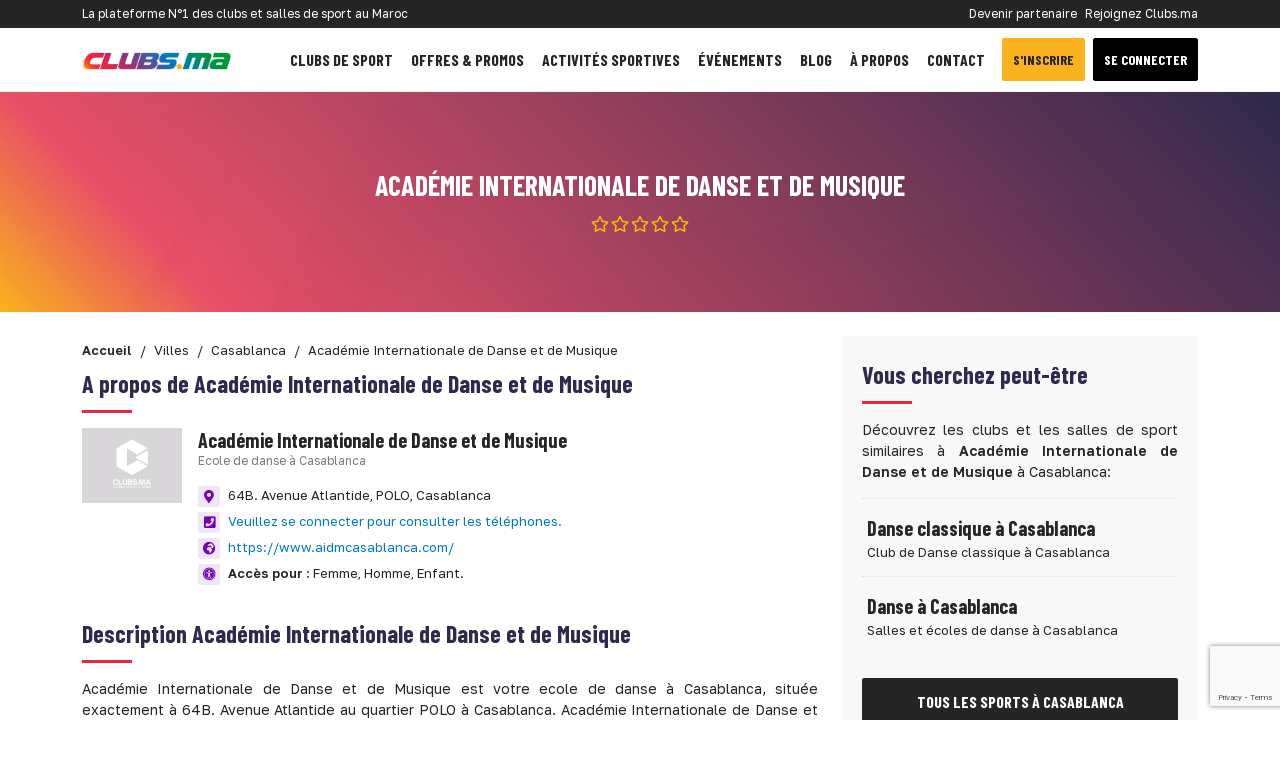

--- FILE ---
content_type: text/html; charset=UTF-8
request_url: https://www.clubs.ma/casablanca/academie-internationale-de-danse-et-de-musique
body_size: 8330
content:
<!DOCTYPE html> <html lang="fr"> <head> <meta charset="utf-8"> <meta http-equiv="X-UA-Compatible" content="IE=edge"> <meta name="viewport" content="width=device-width, initial-scale=1"> <meta name="description" content="Ecole de danse à Casablanca, L&#039;académie internationale de danse et de musique vous propose des cours de danse et de musique de haut niveau pour enfants et pour adultes.
Des cours de théâtre et d&#039;art plastique sont également disponibles a l&#039;AIDM." /> <meta name="author" content="CLUBS.MA BY DEVAGA GROUP"> <meta name="theme-color" content="#ea4335"/> <meta property="og:locale" content="fr_FR"> <meta property="og:title" content="Académie Internationale de Danse et de Musique  à Casablanca | Ecole de danse - Clubs.Ma" /> <meta property="og:type" content="page" /> <meta property="og:url" content="https://www.clubs.ma/casablanca/academie-internationale-de-danse-et-de-musique" /> <meta property="og:description" content="Ecole de danse à Casablanca, L&#039;académie internationale de danse et de musique vous propose des cours de danse et de musique de haut niveau pour enfants et pour adultes.
Des cours de théâtre et d&#039;art plastique sont également disponibles a l&#039;AIDM." /> <meta property="og:image" content="https://www.clubs.ma/images/fb-post.jpg" /> <meta property="og:image:width" content="1200" /> <meta property="og:image:height" content="630" /> <meta property="og:site_name" content="Clubs.Ma" /> <link rel="icon" type="image/png" href="https://www.clubs.ma/images/favicon.png"/> <link rel="preload" href="https://www.clubs.ma/webfonts/fa-brands-400.woff2" as="font" type="font/woff2" crossorigin="anonymous"> <link rel="preload" href="https://www.clubs.ma/webfonts/fa-regular-400.woff2" as="font" type="font/woff2" crossorigin="anonymous"> <link rel="preload" href="https://www.clubs.ma/webfonts/fa-solid-900.woff2" as="font" type="font/woff2" crossorigin="anonymous"> <meta name="csrf-token" content="YVLUGiSyYG7jrnpFBf2qr3qcKVCD61sWEfthM7qA" /> <title>Académie Internationale de Danse et de Musique  à Casablanca | Ecole de danse - Clubs.ma</title> <link rel="preload" href="https://www.clubs.ma/js/jquery-bootstrap.js" as="script"> <link rel="preload" href="https://cdn.jsdelivr.net/npm/select2@4.0.13/dist/css/select2.min.css" as="style"> <link href="https://cdn.jsdelivr.net/npm/select2@4.0.13/dist/css/select2.min.css" rel="stylesheet"/> <link rel="preload" href="https://www.clubs.ma/css/clubs.ma.css" as="style"> <link media="all" type="text/css" rel="stylesheet" href="https://www.clubs.ma/css/clubs.ma.css">  <link rel="canonical" href="https://www.clubs.ma/casablanca/academie-internationale-de-danse-et-de-musique"/> <script src="https://www.google.com/recaptcha/api.js?render=6Lc8d-8ZAAAAADNHxbuMDcjNOhvZH5HfVGrg1XTA" async defer></script> <link rel="preload" href="https://www.clubs.ma/plugins/gallery/css/gallery-plugin.css" as="style"> <link rel="preload" href="https://cdnjs.cloudflare.com/ajax/libs/jquery-datetimepicker/2.5.20/jquery.datetimepicker.min.css" as="style"> <link media="all" type="text/css" rel="stylesheet" href="https://www.clubs.ma/plugins/gallery/css/gallery-plugin.css"> <link rel="preload" href="https://www.clubs.ma/plugins/gallery/js/blueimp-allscripts.js" as="script"> <link rel="preload" href="https://cdnjs.cloudflare.com/ajax/libs/jquery-datetimepicker/2.5.20/jquery.datetimepicker.full.min.js" as="script"> <link rel="preload" href="https://www.clubs.ma/js/star.js" as="script">  <script async src="//pagead2.googlesyndication.com/pagead/js/adsbygoogle.js"></script> <script>(function(w,d,s,l,i){w[l]=w[l]||[];w[l].push({'gtm.start': new Date().getTime(),event:'gtm.js'});var f=d.getElementsByTagName(s)[0], j=d.createElement(s),dl=l!='dataLayer'?'&l='+l:'';j.async=true;j.src= 'https://www.googletagmanager.com/gtm.js?id='+i+dl;f.parentNode.insertBefore(j,f); })(window,document,'script','dataLayer','GTM-WHM6Q88');</script> <link rel="dns-prefetch" href="//adservice.google.com"> <link rel="dns-prefetch" href="//pagead2.googlesyndication.com"> <link rel="preconnect" href="//tpc.googlesyndication.com" crossorigin> <link rel="dns-prefetch" href="//tpc.googlesyndication.com"> <link rel="dns-prefetch" href="//fonts.googleapis.com"> <link rel="dns-prefetch" href="//fonts.gstatic.com"> <link rel="dns-prefetch" href="//www.googletagmanager.com"> <link rel="dns-prefetch" href="//connect.facebook.net"> </head> <body>  <header> <div class="header-top"> <div class="container"> <div class="d-flex bd-highlight"> <div class="flex-grow-1 bd-highlight">La plateforme N°1 des clubs et salles de sport au Maroc</div> <div class="bd-highlight d-none d-md-block"> <ul> <li><a title="Se connecter" href="https://www.clubs.ma/about-us">Devenir partenaire</a></li> <li><a title="Se connecter" href="https://www.clubs.ma/about-us">Rejoignez Clubs.ma</a></li> </ul> </div> </div> </div> </div> <nav class="navbar navbar-expand-lg navbar-light"> <div class="container"> <a title="Accueil clubs.ma" class="navbar-brand" href="https://www.clubs.ma"> <img src="https://www.clubs.ma/images/logo.png" class="navbar-brand-img" height="30px" width="150px" alt="logo clubs.ma"> </a> <button class="navbar-toggler" type="button" data-bs-toggle="collapse" data-bs-target="#navbarNavDropdown" aria-controls="navbarNavDropdown" aria-expanded="false" aria-label="Toggle navigation"> <span class="navbar-toggler-icon"></span> </button> <div class="collapse navbar-collapse justify-content-between" id="navbarNavDropdown"> <ul class="navbar-nav"> <li class="nav-item"> <a title="Clubs et salles de sport au Maroc" class="nav-link" href="https://www.clubs.ma/villes">Clubs de sport</a> </li> <li class="nav-item"> <a title="Offres spéciales" class="nav-link" href="https://www.clubs.ma/offres">Offres & Promos</a> </li> <li class="nav-item"> <a title="Activités sportives au Maroc" class="nav-link" href="https://www.clubs.ma/activities">Activités sportives</a> </li> <li class="nav-item"> <a title="Evenements" class="nav-link" href="https://www.clubs.ma/evenements">Événements</a> </li> <li class="nav-item"> <a title="Blog Clubs.ma" class="nav-link" href="https://www.clubs.ma/blog">Blog</a> </li> <li class="nav-item"> <a title="à propos de clubs.ma" class="nav-link" href="https://www.clubs.ma/about-us">à propos</a> </li> <li class="nav-item"> <a title="Contacter clubs.ma" class="nav-link" href="https://www.clubs.ma/about-us">Contact</a> </li> </ul> <div class="d-sm-flex justify-content-sm-center text-center">  <a title="Créer un compte sur clubs.ma" href="https://www.clubs.ma/register" class="btn btn-type-5 me-2">S'inscrire</a> <a title="Se connecter clubs.ma" href="https://www.clubs.ma/login" class="btn btn-type-2 text-white">Se connecter</a>  </div> </div> </div> </nav> </header>  <div class="wrapper-content details-page"> <div itemscope itemtype="http://schema.org/LocalBusiness"> <meta itemprop="url" content="https://www.clubs.ma/casablanca/academie-internationale-de-danse-et-de-musique"> <div class="cover-page minicover-page lazyload" data-bg="https://www.clubs.ma/images/cover-default.jpg"> <div class="container"> <div class="page-title"> <h1 itemprop="name">Académie Internationale de Danse et de Musique   </h1>   <div itemprop="geo" itemscope itemtype="http://schema.org/GeoCoordinates"> <meta itemprop="latitude" content="33.5517000"/> <meta itemprop="longitude" content="-7.6209900"/> </div>   <div> <input value="0" class="kv-ltr-theme-fas-star rating-loading" data-size="xs"> </div>  </div> </div> </div> <div class="page-content mt-4"> <div class="container"> <div class="row"> <div class="col-lg-8"> <div class="block-content mb-0"> <nav aria-label="breadcrumb"> <ol class="breadcrumb" itemscope itemtype="http://schema.org/BreadcrumbList">   <li class="breadcrumb-item" itemprop="itemListElement" itemscope itemtype="http://schema.org/ListItem"> <a title="Accueil" itemprop="item" href="https://www.clubs.ma"> <span itemprop="name">Accueil</span> </a> <meta itemprop="position" content="1" /> </li>    <li class="breadcrumb-item" itemprop="itemListElement" itemscope itemtype="http://schema.org/ListItem"> <a title="Villes" itemprop="item" href="https://www.clubs.ma/villes"> <span itemprop="name">Villes</span> </a> <meta itemprop="position" content="2" /> </li>    <li class="breadcrumb-item" itemprop="itemListElement" itemscope itemtype="http://schema.org/ListItem"> <a title="Casablanca" itemprop="item" href="https://www.clubs.ma/casablanca"> <span itemprop="name">Casablanca</span> </a> <meta itemprop="position" content="3" /> </li>    <li class="breadcrumb-item active" itemprop="itemListElement" itemscope itemtype="http://schema.org/ListItem"> <span itemprop="name">Académie Internationale de Danse et de Musique </span> <meta itemprop="position" content="4" /> </li>   </ol> </nav>  </div>   <section class="block-content d-flex flex-column flex-md-row justify-content-between"> <div> <h2>A propos de Académie Internationale de Danse et de Musique </h2> <div class="d-flex flex-column flex-md-row align-items-sm-stretch"> <div>  <img itemprop="logo" class="logo-club lazyload" width="100px" height="auto" data-src="https://www.clubs.ma/images/default-image.png" alt="logo default-image">  </div> <div class="ms-md-3"> <h3>Académie Internationale de Danse et de Musique </h3> <p class="club-legend-desc">Ecole de danse à Casablanca</p> <ul class="list-group details-coord"> <li class="list-group-item d-flex flex-row align-items-start"> <i class="fas fa-map-marker-alt"></i> <div class="detail-info-coord ms-2" itemprop="address" itemscope itemtype="http://schema.org/PostalAddress">  <span itemprop="streetAddress">64B. Avenue Atlantide, </span>   <span>POLO, </span>  <span itemprop="addressLocality">Casablanca</span> </div> </li>  <li class="list-group-item d-flex flex-row align-items-start"> <i class="fa fa-phone-square"></i> <div class="detail-info-coord ms-2" style="cursor: pointer">  <a title="afficher les télélphones" href="#" data-bs-toggle="modal" data-bs-target="#myModal">Veuillez se connecter pour consulter les téléphones.</a>  </div> </li>   <li class="list-group-item d-flex flex-row align-items-start"> <i class="fas fa-globe-africa"></i> <div class="detail-info-coord ms-2"> <a href="https://www.aidmcasablanca.com/" target="_blank" itemprop="sameAs">https://www.aidmcasablanca.com/</a> </div> </li>  <li class="list-group-item d-flex flex-row align-items-start"> <i class="fa fa-universal-access"></i> <div class="detail-info-coord ms-2"> <strong>Accès pour : </strong>   <span>Femme,</span>    <span>Homme,</span>    <span>Enfant.</span>   </div> </li> </ul> </div> </div> </div>  </section>  <section class="block-content"> <h2>Description <strong>Académie Internationale de Danse et de Musique </strong></h2> <div class="long_description" itemprop="description">  <p class="text-justify"> Académie Internationale de Danse et de Musique  est votre ecole de danse à Casablanca, située exactement à 64B. Avenue Atlantide au quartier POLO à Casablanca. Académie Internationale de Danse et de Musique  vous accueille et propose un ensemble de services et d'activités : Danse classique, Danse, et autres. Académie Internationale de Danse et de Musique  est une ecole de danse pour Femme et Homme et Enfant. </p>  <p class="text-justify"> <div style="text-align: justify; ">L'académie internationale de danse et de musique vous propose des cours de danse et de musique de haut niveau pour enfants et pour adultes.</div><div style="text-align: justify; ">Des cours de théâtre et d'art plastique sont également disponibles a l'AIDM.</div> </p> </div> <ul class="club-sports">  <li><a title="Danse classique" href="https://www.clubs.ma/sports/danse-classique" class="badge tags">Danse classique</a> </li>  <li><a title="Danse" href="https://www.clubs.ma/sports/danse" class="badge tags">Danse</a> </li>  </ul>  <div class="mt-3"> <small>Dernière mise à jour : 19-04-2017</small> </div> </section>  <section class="block-content text-center ads-block"> <ins data-revive-zoneid="1" data-revive-id="0b5ab239c15bf1c4ca7a3733a54c86fa"></ins> </section>    <section class="block-content"> <h2 id="video">Vidéo de présentation de <strong>Académie Internationale de Danse et de Musique </strong></h2> <div class="ratio ratio-16x9"> <iframe class="lazyload embed-responsive-item" data-src="https://www.youtube.com/embed/7KfU3nV353g" frameborder="0" allowfullscreen></iframe> </div> </section>   <section class="block-content"> <h2>Localisation de <strong>Académie Internationale de Danse et de Musique </strong></h2>  <p class="alert alert-info text-center"> <a href="#" data-bs-toggle="modal" data-bs-target="#myModal">Connectez-vous pour voir la localisation de <strong>Académie Internationale de Danse et de Musique </strong>.</a> </p>  </section>    <section class="block-content"> <h2>Avis sur <strong>Académie Internationale de Danse et de Musique </strong></h2> <div class="reviews">  </div>  <p class="alert alert-info text-center"> <a href="#" data-bs-toggle="modal" data-bs-target="#myModal">Veuillez se connecter pour donner votre avis sur <strong>Académie Internationale de Danse et de Musique </strong></a> </p>  </section>   <section class="block-content"> <h2>Autres clubs de sport à <strong>Casablanca</strong></h2> <p class="text-justify mb-0">Vous êtes résident à Casablanca ? Vous cherchez un club de sport, une salle de fitness très proche de chez vous à Casablanca ? Trouvez toute une liste des clubs et salles de sport à Casablanca.</p> </section> <div class="clubs_list" itemscope itemtype="http://schema.org/ItemList">   <li itemprop="itemListElement" itemscope itemtype="http://schema.org/Organization" class="mb-3 club-item"> <div class="d-flex flex-column flex-md-row align-items-sm-stretch"> <div class="mb-md-3">  <a title="Malinka" href="https://www.clubs.ma/casablanca/malinka" target="_parent">  <img itemprop="image" width="240px" height="180px" alt="default-image" title="default-image" class="lazyload" data-src="https://www.clubs.ma/images/default-image.png">  </a> </div> <div class="d-flex flex-column flex-grow-1 ms-md-3"> <div class="d-flex flex-column flex-sm-row mb-2"> <div class="flex-grow-1"> <a title="Malinka" href="https://www.clubs.ma/casablanca/malinka" class="card-title" itemprop="url"> <h3 itemprop="name">Malinka</h3>  </a> <div class="locality"> <strong>Club de sport</strong> <span itemprop="address" itemscope itemtype="http://schema.org/PostalAddress">  <a title="Quartier Beausejour" href="https://www.clubs.ma/casablanca/quartiers/beausejour"><strong itemprop="streetAddress"> au Quartier Beausejour</strong></a>  à <a title="Casablanca" href="https://www.clubs.ma/casablanca"><strong itemprop="addressLocality"> Casablanca</strong></a> </span> </div> </div> <div class="rating-stars align-self-start text-md-end"> <input id="malinka" value="0" class="kv-ltr-theme-fas-star rating-loading" data-size="xs">  </div> </div> <div class="d-flex flex-column flex-md-row"> <div>  <p itemprop="description" class="text-justify">Malinka est votre club de sport à Casablanca, situé exactement à N°15, Rue Banafsaj -ex Bugeaud , Centre Ville au quartier BEAUSEJOUR à Casablanca. Malinka vous accueille et propose un ensemble de services et d'activités : Danse, et autres. Malinka est un club...</p>  </div>  </div> </div> </div> <div class="d-flex align-items-sm-end flex-column flex-sm-row justify-content-between"> <ul class="club-sports">   <li class=""> <a title="Danse" href="https://www.clubs.ma/sports/danse" class="badge" >Danse</a> </li>  </ul>  <div class="call-to-action"> <a title="Consulter Malinka" href="https://www.clubs.ma/casablanca/malinka" class="btn btn-type-4">En savoir plus</a> </div>  </div> </li>    <li itemprop="itemListElement" itemscope itemtype="http://schema.org/Organization" class="mb-3 club-item"> <div class="d-flex flex-column flex-md-row align-items-sm-stretch"> <div class="mb-md-3">  <a title="Le Studio des Arts Vivants" href="https://www.clubs.ma/casablanca/le-studio-des-arts-vivants" target="_parent">  <img itemprop="image" width="240px" height="180px" alt="Le Studio des Arts Vivants à Casablanca" title="Le Studio des Arts Vivants à Casablanca" class="lazyload" data-src="https://www.clubs.ma/assets/img280/528/le-studio-des-arts-vivants-ecole-de-danse-casablanca-528.jpg">  </a> </div> <div class="d-flex flex-column flex-grow-1 ms-md-3"> <div class="d-flex flex-column flex-sm-row mb-2"> <div class="flex-grow-1"> <a title="Le Studio des Arts Vivants" href="https://www.clubs.ma/casablanca/le-studio-des-arts-vivants" class="card-title" itemprop="url"> <h3 itemprop="name">Le Studio des Arts Vivants</h3>  </a> <div class="locality"> <strong>Ecole de danse</strong> <span itemprop="address" itemscope itemtype="http://schema.org/PostalAddress">  à <a title="Casablanca" href="https://www.clubs.ma/casablanca"><strong itemprop="addressLocality"> Casablanca</strong></a> </span> </div> </div> <div class="rating-stars align-self-start text-md-end"> <input id="le-studio-des-arts-vivants" value="0" class="kv-ltr-theme-fas-star rating-loading" data-size="xs">  </div> </div> <div class="d-flex flex-column flex-md-row"> <div>  <p itemprop="description" class="text-justify">La danse classique est l'art disciplinaire incontournable. Elle allie une technique pointilleuse et structurée à un développement artistique complet. Chaque danseur y puise l'assurance d'y acquérir une base solide ainsi qu'un apprentissage postural essentiel à...</p>  </div>  </div> </div> </div> <div class="d-flex align-items-sm-end flex-column flex-sm-row justify-content-between"> <ul class="club-sports">   <li class=""> <a title="Hip hop" href="https://www.clubs.ma/sports/hip-hop" class="badge" >Hip hop</a> </li>  <li class=""> <a title="Danse indienne" href="https://www.clubs.ma/sports/danse-indienne" class="badge" >Danse indienne</a> </li>  <li class=""> <a title="Danse classique" href="https://www.clubs.ma/sports/danse-classique" class="badge" >Danse classique</a> </li>  <li class=""> <a title="Danse orientale" href="https://www.clubs.ma/sports/danse-orientale" class="badge" >Danse orientale</a> </li>  </ul>  <div class="call-to-action">  <a title="Contacter Le Studio des Arts Vivants" href="https://www.clubs.ma/casablanca/le-studio-des-arts-vivants#contact" class="btn btn-type-4"><i class="fas fa-envelope"></i> Contact</a>   <a title="Demander un essai gratuit chez Le Studio des Arts Vivants" href="https://www.clubs.ma/casablanca/le-studio-des-arts-vivants#essai" class="btn btn-type-5"><i class="fas fa-gift"></i> Essai gratuit</a>   </div>  </div> </li>   </div>   <section class="block-content text-center ads-block"> <ins data-revive-zoneid="5" data-revive-id="0b5ab239c15bf1c4ca7a3733a54c86fa"></ins> </section>  </div> <div class="col-lg-4">  <section class="block-content block-content-grey"> <h2>Vous cherchez peut-être</h2> <p>Découvrez les clubs et les salles de sport similaires à <strong>Académie Internationale de Danse et de Musique </strong> à Casablanca:</p> <ul class="list-1">  <li> <a title="Danse classique à Casablanca" href="https://www.clubs.ma/casablanca/sports/danse-classique">Danse classique à Casablanca</a>  <p>Club de Danse classique à Casablanca</p>  </li>  <li> <a title="Danse à Casablanca" href="https://www.clubs.ma/casablanca/sports/danse">Danse à Casablanca</a>  <p>Salles et écoles de danse à Casablanca</p>  </li>  </ul> <a title="Tous les sports à Casablanca" href="https://www.clubs.ma/casablanca/sports" class="btn btn-xxl w-100 mt-4">Tous les sports à Casablanca</a> </section> <section class="block-content ads-block"> <ins class="adsbygoogle" style="display:block" data-ad-client="ca-pub-2446840433693381" data-ad-slot="9406517970" data-ad-format="auto" data-full-width-responsive="true"></ins> <script> (adsbygoogle = window.adsbygoogle || []).push({}); </script> </section>  <section class="block-content block-content-grey"> <h2>Sur le même quartier</h2> <p>Vous pouvez également découvrir les clubs et les salles de sport dans le même quartier</p> <ul class="list-1"> <li> <a title="Clubs de sport au quartier Polo à Casablanca" href="https://www.clubs.ma/casablanca/quartiers/polo"> Polo à Casablanca </a> <p>Découvrez les clubs de sport au quartier Polo à Casablanca</p> </li> </ul> </section>  <section class="block-content block-content-grey"> <h2>Se connecter via vos réseaux sociaux</h2> <p>Vous pouvez se connecter facilement et très rapidement via vos comptes réseaux sociaux. </p> <a title="Se connecter via Facebook" href="https://www.clubs.ma/redirect/facebook" class="btn btn-facebook-100 w-100 mb-2"><i class="fab fa-facebook"></i> Se connecter via Facebook</a> <a title="Se connecter via Google" href="https://www.clubs.ma/redirect/google" class="btn btn-google-100 w-100"><i class="fab fa-google"></i> Se connecter via Google</a> </section>  <section class="block-content block-content-grey"> <h2>Autres clubs de sport à Casablanca</h2> <p>Découvrez autres clubs et salles de sport à Casablanca</p> <ul class="list-unstyled list-2">   <li class="d-flex"> <div class="me-3">  <img height="48px" width="65px" alt="PlayFitness" class="lazyload" data-src="https://www.clubs.ma/assets/img80/playfitness/media/photo/0f138ae889477f574a0d513e318db70c.jpg">  </div> <div class="flex-grow-1"> <a title="PlayFitness" href="https://www.clubs.ma/casablanca/playfitness"> PlayFitness </a> <p>N°21 lot lina Gare Tramway Med...</p> </div> </li>    <li class="d-flex"> <div class="me-3">  <img height="48px" width="65px" alt="default-image-Espace la Corniche des Sports" class="lazyload" data-src="https://www.clubs.ma/images/default-image.png">  </div> <div class="flex-grow-1"> <a title="Espace la Corniche des Sports" href="https://www.clubs.ma/casablanca/espace-la-corniche-des-sports"> Espace la Corniche des... </a> <p>7, Rue Cherarda -ex Alphonse D...</p> </div> </li>    <li class="d-flex"> <div class="me-3">  <img height="48px" width="65px" alt="Association Sportive Laayoune" class="lazyload" data-src="https://www.clubs.ma/assets/img80/association-sportive-laayoune/media/photo/2217180fc56b5f5d6580928929dfff63.jpg">  </div> <div class="flex-grow-1"> <a title="Association Sportive Laayoune" href="https://www.clubs.ma/casablanca/association-sportive-laayoune"> Association Sportive L... </a> <p>Hay Qods LotissementI Rue 19 N...</p> </div> </li>    <li class="d-flex"> <div class="me-3">  <img height="48px" width="65px" alt="default-image-Association Club Sarhane" class="lazyload" data-src="https://www.clubs.ma/images/default-image.png">  </div> <div class="flex-grow-1"> <a title="Association Club Sarhane" href="https://www.clubs.ma/casablanca/association-club-sarhane"> Association Club Sarha... </a> <p>N°21  Rue 9  , ex Bournazel</p> </div> </li>    <li class="d-flex"> <div class="me-3">  <img height="48px" width="65px" alt="default-image-Club Fitness Al Hamd" class="lazyload" data-src="https://www.clubs.ma/images/default-image.png">  </div> <div class="flex-grow-1"> <a title="Club Fitness Al Hamd" href="https://www.clubs.ma/casablanca/club-fitness-al-hamd"> Club Fitness Al Hamd </a> <p>N°31, allée des Parcs (Aïn Seb...</p> </div> </li>   </ul> <a title="Clubs et salles de sport à" href="https://www.clubs.ma/casablanca" class="btn btn-xxl w-100">Tous les clubs de sport à Casablanca</a> </section> </div> </div> </div> <section id="leads"> <div id="MyModalLeads" class="modal fade bs-example-modal-lg" tabindex="-1" role="dialog"> <div class="modal-dialog modal-dialog-centered modal-md" role="document"> <div class="modal-content"> <form method="POST" action="https://www.clubs.ma/casablanca/academie-internationale-de-danse-et-de-musique/sendylead" accept-charset="UTF-8" id="demo-formx" name="lead" class="" data-parsley-validate="" enctype="multipart/form-data"><input name="_token" type="hidden" value="YVLUGiSyYG7jrnpFBf2qr3qcKVCD61sWEfthM7qA"> <div class="modal-header"> <h4 class="modal-title">Académie Internationale de Danse et de Musique </h4> <button type="button" class="btn-close" data-bs-dismiss="modal" aria-label="Close"></button> </div> <div class="modal-body"> <div class="row modal-reviews">  <div class="form-group col-md-12"> <label for="gender" class="control-label">Je suis :</label> <div> <div class="i-checks" style="display: inline;padding-right: 20px;"> <input checked="checked" name="gender" type="radio" value="1" id="gender"> Femme </div> <div class="i-checks" style="display: inline;padding-right: 20px;"> <input name="gender" type="radio" value="0" id="gender"> Homme </div> </div> </div> <div class="form-group col-md-12" id="reason-zone-action"> <label for="reason" class="control-label label-rev">Je veux : </label> <select class="form-control" id="reason-select" required name="reason"><option value="1">Demande d&#039;un essai gratuit</option><option value="3">Contacter ce club</option></select> </div> <div class="form-group" id="alert-essai"> <div class="alert alert-info">La demande de l'essai gratuit vous sera confirmée uniquement par les responsables du club. </div> </div> <div class="form-group col-md-12"> <label for="fullname" class="control-label label-rev">Nom complet : </label> <input class="form-control" required="required" name="fullname" type="text" id="fullname"> </div> <div class="form-group col-md-12"> <label for="email" class="control-label label-rev">Email : </label> <input class="form-control" required="required" name="email" type="email" id="email"> </div> <div class="form-group col-md-12"> <label for="telephone" class="control-label label-rev">T&eacute;l&eacute;phone : </label> <input class="form-control" required="required" name="telephone" type="text" id="telephone"> </div> <div class="form-group col-md-12" id="message-zone-action"> <label for="message" class="control-label label-rev">Message : </label> <textarea class="form-control" rows="3" name="message" cols="50" id="message"></textarea> </div> <input class="form-control col-md-12" name="club_id" type="hidden" value="783"> </div> </div> <div class="modal-footer"> <button data-sitekey="6Lc8d-8ZAAAAADNHxbuMDcjNOhvZH5HfVGrg1XTA" data-callback='onSubmit' data-action='submit' class="btn btn-special w-100 g-recaptcha">Envoyer</button> </div> </form> </div> </div> </div> </section>  </div> </div> </div>  <footer id="footer"> <div class="container"> <div class="row text-center text-md-start"> <div class="footer-section col-md-3"> <p class="footer-section-title">Menu de navigation</p> <ul> <li><a title="Accueil Clubs.ma" href="https://www.clubs.ma">Page d'accueil Clubs.ma</a></li> <li><a title="Activités au Maroc" href="https://www.clubs.ma/activities">Réservez votre activité sportive</a></li> <li><a title="Toutes les offres et promotions" href="https://www.clubs.ma/offres">Offres spéciales et limitées</a></li> <li><a title="Blog de clubs.ma" href="https://www.clubs.ma/blog">Articles de Blog</a></li> <li><a title="Toutes les ville du Maroc" href="https://www.clubs.ma/villes">Toutes les villes du Maroc</a></li> <li><a title="Tous les sports au Maroc" href="https://www.clubs.ma/sports">Tous les sports au Maroc</a></li> <li><a title="Toutes les offres et promotions" href="https://www.clubs.ma/promotions">Promotions des clubs de sport</a></li> <li><a title="Tous les événements des clubs de sport" href="https://www.clubs.ma/evenements">Événements sportifs au Maroc</a></li> <li><a title="Contacter Clubs.ma" href="https://www.clubs.ma/about-us#contact">Contactez-nous</a></li> </ul> </div> <div class="footer-section col-md-3"> <p class="footer-section-title">Sur toutes les villes</p> <ul> <li><a title="Clubs et salles de sport à Agadir" href="/agadir">Clubs et salles de sport à Agadir</a></li> <li><a title="Clubs et salles de sport à Casablanca" href="/casablanca">Clubs et salles de sport à Casablanca</a></li> <li><a title="Clubs et salles de sport à Rabat" href="/rabat">Clubs et salles de sport à Rabat</a></li> <li><a title="Clubs et salles de sport à Marrakech" href="/marrakech">Clubs et salles de sport à Marrakech</a></li> <li><a title="Clubs et salles de sport à Tanger" href="/tanger">Clubs et salles de sport à Tanger</a></li> <li><a title="Clubs et salles de sport à Fes" href="/fes">Clubs et salles de sport à Fès</a></li> <li><a title="Clubs et salles de sport à Meknès" href="/meknes">Clubs et salles de sport à Meknès</a></li> <li><a title="Clubs et salles de sport à El Jadida" href="/el-jadida">Clubs et salles de sport à El Jadida</a></li> </ul> </div> <div class="footer-section col-md-3"> <p class="footer-section-title">Sports populaires</p> <ul> <li><a title="Clubs et salles de musculation au Maroc" href="/sports/musculation">Clubs et salles de musculation</a></li> <li><a title="Clubs et salles de fitness au Maroc" href="/sports/fitness">Salles de Fitness</a></li> <li><a title="Clubs d'équitation et centres équestres au Maroc" href="/sports/equitation">Clubs d'équitation et centres équestres</a></li> <li><a title="Clubs de natation au Maroc" href="/sports/natation">Clubs de Natation</a></li> <li><a title="Clubs et salles de Crossfit au Maroc" href="/sports/crossfit">Salles de Crossfit</a></li> <li><a title="Clubs de tennis au Maroc" href="/sports/tennis">Clubs de Tennis</a></li> <li><a title="Location de terrains de foot au Maroc" href="/sports/foot-a-5">Location de terrains de foot</a></li> </ul> </div> <div class="footer-section col-md-3"> <p class="footer-section-title">A propos de Clubs.ma</p> <img src="https://www.clubs.ma/images/logo.png" class="footer-logo" height="30px" width="150px" alt="logo clubs.ma"> <p>Depuis 2017, Clubs.ma est la plateforme N°1 des clubs et salles de sport au Maroc, et qui a pour objectif d'encourager la pratique sportive au Maroc.</p> <ul class="social-icons"> <li> <a title="Suivez Clubs.ma sur Facebook" href="https://www.facebook.com/clubs.ma" rel="noreferrer" target="_blank"> <i class="fab fa-facebook-f"></i> </a> </li> <li> <a title="Suivez Clubs.ma sur Instagram" href="https://www.instagram.com/clubs_ma/" rel="noreferrer" target="_blank"> <i class="fab fa-instagram"></i> </a> </li> <li><a title="Suivez Clubs.ma sur Twitter" href="https://twitter.com/ClubsMaroc" rel="noreferrer" target="_blank"> <i class="fab fa-twitter"></i> </a> </li> </ul> <p class="footer-section-title">Méthodes de paiement</p> <img alt="payment methods clubs.ma" data-src="https://www.clubs.ma/images/cmi-payment.png" class="lazyload footer-logo" width="330px" height="71px"> </div> </div> </div> <div class="footer-copyright"> <div class="container"> <div class="row text-center text-md-start"> <div class="col-lg-7 d-flex align-items-center justify-content-center justify-content-lg-start"> <span>© 2017-2024 Tous droits réservés | Clubs.ma editée par <a title="Clubs.ma By DEVAGA" class="devaga-url" href="http://www.devaga.com">DEVAGA SARL</a></span> </div> <div class="col-lg-5 d-flex align-items-center justify-content-center justify-content-lg-end"> <nav> <ul> <li><a title="Accueil Clubs.ma" href="https://www.clubs.ma"> Accueil</a></li> <li><a title="Publicité sur Clubs.ma" href="https://www.clubs.ma/about-us#contact"> Publicité</a></li> <li><a title="Sitemap de Clubs.ma" href="https://www.clubs.ma/sitemaps.xml"> Plan de site</a></li> <li><a title="CGU" href="https://www.clubs.ma/cgu-clubs-ma"> CGU</a></li> <li><a title="CGV" href="https://www.clubs.ma/cgv-clubs-ma"> CGV</a></li> </ul> </nav> </div> </div> </div> </div> </footer> <script src="https://www.clubs.ma/js/jquery-bootstrap.js"></script>  <script src="https://www.clubs.ma/plugins/gallery/js/blueimp-allscripts.js"></script> <script src="https://cdnjs.cloudflare.com/ajax/libs/jquery-datetimepicker/2.5.20/jquery.datetimepicker.full.min.js"></script> <link media="all" type="text/css" rel="stylesheet" href="https://cdnjs.cloudflare.com/ajax/libs/jquery-datetimepicker/2.5.20/jquery.datetimepicker.min.css"> <script src="https://www.google.com/recaptcha/api.js?render=6Lc8d-8ZAAAAADNHxbuMDcjNOhvZH5HfVGrg1XTA"></script>  <script> function onSubmit(token) { var fullname = document.getElementById("fullname").value; var email = document.getElementById("email").value; var telephone = document.getElementById("telephone").value; if (fullname === '' || email === '' || telephone === '') { alert("Veuillez remplir tous les champs obligatoires."); return false; } document.getElementById("demo-formx").submit(); } </script> <script> $(document).ready(function () { $('.kv-ltr-theme-fas-star').rating({ hoverOnClear: true, theme: 'krajee-fas', containerClass: 'is-star', disabled: true, showCaption: false, showCaptionAsTitle: false }); }); </script> <script> $(".number_phone").click(function (number) { number.preventDefault(); $(this).hide(); $(this).next().show(); }); </script> <script> $(function () { $('[data-toggle="tooltip"]').tooltip() }); </script>   <script type="text/javascript"> $(window).on('load', function () { var hash = window.location.hash; if (hash == '#essai' || hash == '#contact') { if (hash == '#essai') { $("#message-zone-action").hide(); $("#alert-essai").show(); $("#reason-select").val('1'); } if (hash == '#contact') { $("#alert-essai").hide(); $("#reason-select").val('3'); } $('#MyModalLeads').modal('show'); } }); </script> <script type="text/javascript"> $('#essai').click(function (e) { $("#message-zone-action").hide(); $("#alert-essai").show(); $("#reason-select").val('1'); $('#MyModalLeads').modal('show'); }); $('#contact').click(function (e) { $("#message-zone-action").show(); $("#alert-essai").hide(); $("#reason-select").val('3'); $('#MyModalLeads').modal('show'); }); </script> <script type="text/javascript"> $("#reason-select").change(function () { var whats = $(this).val(); if (whats == 1) { $("#message-zone-action").hide(); $("#alert-essai").show(); $("#reason-select").val('1'); } if (whats == 3) { $("#message-zone-action").show(); $("#alert-essai").hide(); $("#reason-select").val('3'); } }); </script>  <div class="modal fade" id="myModal" tabindex="-1" role="dialog" aria-labelledby="myModalLabel"> <div class="modal-dialog modal-dialog-centered modal-md" role="document"> <div class="modal-content"> <div class="modal-header"> <p class="modal-title" id="myModalLabel">Se connecter</p> <button type="button" class="btn-close" data-bs-dismiss="modal" aria-label="Close"></button> </div> <div class="modal-body"> <div class="modal-login"> <p>Vous pouvez se connecter directement par votre compte Clubs.ma ou tout simplement via les réseaux sociaux</p> <div class="row"> <div class="col-md-12"> <section class="block-content"> <h2>Se connecter avec votre email</h2> <form method="post" action="https://www.clubs.ma/login"> <input type="hidden" name="_token" value="YVLUGiSyYG7jrnpFBf2qr3qcKVCD61sWEfthM7qA"> <div class="form-group"> <label for="InputEmail">Votre adresse email</label> <input type="email" class="form-control" name="email" id="InputEmail" aria-describedby="emailHelp" value="" placeholder="Votre email">  </div> <div class="form-group"> <label for="InputPassword">Mot de passe</label> <input type="password" class="form-control" id="InputPassword" placeholder="Mot de passe" name="password">  </div> <div class="form-check float-md-right float-xs-left mb-3 mb-sm-0"> <input type="checkbox" class="form-check-input" id="Check1" name="remember"> <label class="form-check-label" for="exampleCheck1"><small>Se souvenir de moi</small></label> </div> <button type="submit" class="btn btn-type-5 w-100 mt-3">Se connecter</button> <a class="btn btn-type-4 w-100 mt-3" href="https://www.clubs.ma/password/reset">j'ai oublié mon mot de passe</a> </form> <a href="https://www.clubs.ma/register" class="btn btn-special w-100 mt-3">Créer un compte gratuitement</a> </section> </div> <div class="col-md-12 mt-4"> <section class="block-content block-content-grey"> <h2>Se connecter via vos réseaux sociaux</h2> <p>Vous pouvez se connecter facilement et très rapidement via vos comptes réseaux sociaux. </p> <a title="Se connecter via Facebook" href="https://www.clubs.ma/redirect/facebook" class="btn btn-facebook-100 w-100 mb-2"><i class="fab fa-facebook"></i> Se connecter via Facebook</a> <a title="Se connecter via Google" href="https://www.clubs.ma/redirect/google" class="btn btn-google-100 w-100"><i class="fab fa-google"></i> Se connecter via Google</a> </section>  </div> <div class="col-md-12 mt-3"> <small class="text-justify"> Conformément à la loi 09-08, vous disposez d'un droit d'accès, de rectification et d'opposition au traitement de vos données personnelles. </small> <small class="text-justify"> En vous inscrivant, vous acceptez Les <a href="https://www.clubs.ma/cgu-clubs-ma">conditions générales d'utilisation</a>, notamment la mention relative à la protection des données personnelles. </small> </div> </div> </div> </div> <div class="modal-footer"> <a href="https://www.clubs.ma/register" class="btn btn-special w-100">Créer un compte sur Clubs.ma</a> </div> </div> </div> </div>    <noscript><iframe src="https://www.googletagmanager.com/ns.html?id=GTM-WHM6Q88" height="0" width="0" style="display:none;visibility:hidden"></iframe></noscript> <script async src="//ads.clubs.ma/www/delivery/asyncjs.php"></script> </body> </html>

--- FILE ---
content_type: text/html; charset=utf-8
request_url: https://www.google.com/recaptcha/api2/anchor?ar=1&k=6Lc8d-8ZAAAAADNHxbuMDcjNOhvZH5HfVGrg1XTA&co=aHR0cHM6Ly93d3cuY2x1YnMubWE6NDQz&hl=en&v=PoyoqOPhxBO7pBk68S4YbpHZ&size=invisible&anchor-ms=20000&execute-ms=30000&cb=8z6g03adx4q4
body_size: 48841
content:
<!DOCTYPE HTML><html dir="ltr" lang="en"><head><meta http-equiv="Content-Type" content="text/html; charset=UTF-8">
<meta http-equiv="X-UA-Compatible" content="IE=edge">
<title>reCAPTCHA</title>
<style type="text/css">
/* cyrillic-ext */
@font-face {
  font-family: 'Roboto';
  font-style: normal;
  font-weight: 400;
  font-stretch: 100%;
  src: url(//fonts.gstatic.com/s/roboto/v48/KFO7CnqEu92Fr1ME7kSn66aGLdTylUAMa3GUBHMdazTgWw.woff2) format('woff2');
  unicode-range: U+0460-052F, U+1C80-1C8A, U+20B4, U+2DE0-2DFF, U+A640-A69F, U+FE2E-FE2F;
}
/* cyrillic */
@font-face {
  font-family: 'Roboto';
  font-style: normal;
  font-weight: 400;
  font-stretch: 100%;
  src: url(//fonts.gstatic.com/s/roboto/v48/KFO7CnqEu92Fr1ME7kSn66aGLdTylUAMa3iUBHMdazTgWw.woff2) format('woff2');
  unicode-range: U+0301, U+0400-045F, U+0490-0491, U+04B0-04B1, U+2116;
}
/* greek-ext */
@font-face {
  font-family: 'Roboto';
  font-style: normal;
  font-weight: 400;
  font-stretch: 100%;
  src: url(//fonts.gstatic.com/s/roboto/v48/KFO7CnqEu92Fr1ME7kSn66aGLdTylUAMa3CUBHMdazTgWw.woff2) format('woff2');
  unicode-range: U+1F00-1FFF;
}
/* greek */
@font-face {
  font-family: 'Roboto';
  font-style: normal;
  font-weight: 400;
  font-stretch: 100%;
  src: url(//fonts.gstatic.com/s/roboto/v48/KFO7CnqEu92Fr1ME7kSn66aGLdTylUAMa3-UBHMdazTgWw.woff2) format('woff2');
  unicode-range: U+0370-0377, U+037A-037F, U+0384-038A, U+038C, U+038E-03A1, U+03A3-03FF;
}
/* math */
@font-face {
  font-family: 'Roboto';
  font-style: normal;
  font-weight: 400;
  font-stretch: 100%;
  src: url(//fonts.gstatic.com/s/roboto/v48/KFO7CnqEu92Fr1ME7kSn66aGLdTylUAMawCUBHMdazTgWw.woff2) format('woff2');
  unicode-range: U+0302-0303, U+0305, U+0307-0308, U+0310, U+0312, U+0315, U+031A, U+0326-0327, U+032C, U+032F-0330, U+0332-0333, U+0338, U+033A, U+0346, U+034D, U+0391-03A1, U+03A3-03A9, U+03B1-03C9, U+03D1, U+03D5-03D6, U+03F0-03F1, U+03F4-03F5, U+2016-2017, U+2034-2038, U+203C, U+2040, U+2043, U+2047, U+2050, U+2057, U+205F, U+2070-2071, U+2074-208E, U+2090-209C, U+20D0-20DC, U+20E1, U+20E5-20EF, U+2100-2112, U+2114-2115, U+2117-2121, U+2123-214F, U+2190, U+2192, U+2194-21AE, U+21B0-21E5, U+21F1-21F2, U+21F4-2211, U+2213-2214, U+2216-22FF, U+2308-230B, U+2310, U+2319, U+231C-2321, U+2336-237A, U+237C, U+2395, U+239B-23B7, U+23D0, U+23DC-23E1, U+2474-2475, U+25AF, U+25B3, U+25B7, U+25BD, U+25C1, U+25CA, U+25CC, U+25FB, U+266D-266F, U+27C0-27FF, U+2900-2AFF, U+2B0E-2B11, U+2B30-2B4C, U+2BFE, U+3030, U+FF5B, U+FF5D, U+1D400-1D7FF, U+1EE00-1EEFF;
}
/* symbols */
@font-face {
  font-family: 'Roboto';
  font-style: normal;
  font-weight: 400;
  font-stretch: 100%;
  src: url(//fonts.gstatic.com/s/roboto/v48/KFO7CnqEu92Fr1ME7kSn66aGLdTylUAMaxKUBHMdazTgWw.woff2) format('woff2');
  unicode-range: U+0001-000C, U+000E-001F, U+007F-009F, U+20DD-20E0, U+20E2-20E4, U+2150-218F, U+2190, U+2192, U+2194-2199, U+21AF, U+21E6-21F0, U+21F3, U+2218-2219, U+2299, U+22C4-22C6, U+2300-243F, U+2440-244A, U+2460-24FF, U+25A0-27BF, U+2800-28FF, U+2921-2922, U+2981, U+29BF, U+29EB, U+2B00-2BFF, U+4DC0-4DFF, U+FFF9-FFFB, U+10140-1018E, U+10190-1019C, U+101A0, U+101D0-101FD, U+102E0-102FB, U+10E60-10E7E, U+1D2C0-1D2D3, U+1D2E0-1D37F, U+1F000-1F0FF, U+1F100-1F1AD, U+1F1E6-1F1FF, U+1F30D-1F30F, U+1F315, U+1F31C, U+1F31E, U+1F320-1F32C, U+1F336, U+1F378, U+1F37D, U+1F382, U+1F393-1F39F, U+1F3A7-1F3A8, U+1F3AC-1F3AF, U+1F3C2, U+1F3C4-1F3C6, U+1F3CA-1F3CE, U+1F3D4-1F3E0, U+1F3ED, U+1F3F1-1F3F3, U+1F3F5-1F3F7, U+1F408, U+1F415, U+1F41F, U+1F426, U+1F43F, U+1F441-1F442, U+1F444, U+1F446-1F449, U+1F44C-1F44E, U+1F453, U+1F46A, U+1F47D, U+1F4A3, U+1F4B0, U+1F4B3, U+1F4B9, U+1F4BB, U+1F4BF, U+1F4C8-1F4CB, U+1F4D6, U+1F4DA, U+1F4DF, U+1F4E3-1F4E6, U+1F4EA-1F4ED, U+1F4F7, U+1F4F9-1F4FB, U+1F4FD-1F4FE, U+1F503, U+1F507-1F50B, U+1F50D, U+1F512-1F513, U+1F53E-1F54A, U+1F54F-1F5FA, U+1F610, U+1F650-1F67F, U+1F687, U+1F68D, U+1F691, U+1F694, U+1F698, U+1F6AD, U+1F6B2, U+1F6B9-1F6BA, U+1F6BC, U+1F6C6-1F6CF, U+1F6D3-1F6D7, U+1F6E0-1F6EA, U+1F6F0-1F6F3, U+1F6F7-1F6FC, U+1F700-1F7FF, U+1F800-1F80B, U+1F810-1F847, U+1F850-1F859, U+1F860-1F887, U+1F890-1F8AD, U+1F8B0-1F8BB, U+1F8C0-1F8C1, U+1F900-1F90B, U+1F93B, U+1F946, U+1F984, U+1F996, U+1F9E9, U+1FA00-1FA6F, U+1FA70-1FA7C, U+1FA80-1FA89, U+1FA8F-1FAC6, U+1FACE-1FADC, U+1FADF-1FAE9, U+1FAF0-1FAF8, U+1FB00-1FBFF;
}
/* vietnamese */
@font-face {
  font-family: 'Roboto';
  font-style: normal;
  font-weight: 400;
  font-stretch: 100%;
  src: url(//fonts.gstatic.com/s/roboto/v48/KFO7CnqEu92Fr1ME7kSn66aGLdTylUAMa3OUBHMdazTgWw.woff2) format('woff2');
  unicode-range: U+0102-0103, U+0110-0111, U+0128-0129, U+0168-0169, U+01A0-01A1, U+01AF-01B0, U+0300-0301, U+0303-0304, U+0308-0309, U+0323, U+0329, U+1EA0-1EF9, U+20AB;
}
/* latin-ext */
@font-face {
  font-family: 'Roboto';
  font-style: normal;
  font-weight: 400;
  font-stretch: 100%;
  src: url(//fonts.gstatic.com/s/roboto/v48/KFO7CnqEu92Fr1ME7kSn66aGLdTylUAMa3KUBHMdazTgWw.woff2) format('woff2');
  unicode-range: U+0100-02BA, U+02BD-02C5, U+02C7-02CC, U+02CE-02D7, U+02DD-02FF, U+0304, U+0308, U+0329, U+1D00-1DBF, U+1E00-1E9F, U+1EF2-1EFF, U+2020, U+20A0-20AB, U+20AD-20C0, U+2113, U+2C60-2C7F, U+A720-A7FF;
}
/* latin */
@font-face {
  font-family: 'Roboto';
  font-style: normal;
  font-weight: 400;
  font-stretch: 100%;
  src: url(//fonts.gstatic.com/s/roboto/v48/KFO7CnqEu92Fr1ME7kSn66aGLdTylUAMa3yUBHMdazQ.woff2) format('woff2');
  unicode-range: U+0000-00FF, U+0131, U+0152-0153, U+02BB-02BC, U+02C6, U+02DA, U+02DC, U+0304, U+0308, U+0329, U+2000-206F, U+20AC, U+2122, U+2191, U+2193, U+2212, U+2215, U+FEFF, U+FFFD;
}
/* cyrillic-ext */
@font-face {
  font-family: 'Roboto';
  font-style: normal;
  font-weight: 500;
  font-stretch: 100%;
  src: url(//fonts.gstatic.com/s/roboto/v48/KFO7CnqEu92Fr1ME7kSn66aGLdTylUAMa3GUBHMdazTgWw.woff2) format('woff2');
  unicode-range: U+0460-052F, U+1C80-1C8A, U+20B4, U+2DE0-2DFF, U+A640-A69F, U+FE2E-FE2F;
}
/* cyrillic */
@font-face {
  font-family: 'Roboto';
  font-style: normal;
  font-weight: 500;
  font-stretch: 100%;
  src: url(//fonts.gstatic.com/s/roboto/v48/KFO7CnqEu92Fr1ME7kSn66aGLdTylUAMa3iUBHMdazTgWw.woff2) format('woff2');
  unicode-range: U+0301, U+0400-045F, U+0490-0491, U+04B0-04B1, U+2116;
}
/* greek-ext */
@font-face {
  font-family: 'Roboto';
  font-style: normal;
  font-weight: 500;
  font-stretch: 100%;
  src: url(//fonts.gstatic.com/s/roboto/v48/KFO7CnqEu92Fr1ME7kSn66aGLdTylUAMa3CUBHMdazTgWw.woff2) format('woff2');
  unicode-range: U+1F00-1FFF;
}
/* greek */
@font-face {
  font-family: 'Roboto';
  font-style: normal;
  font-weight: 500;
  font-stretch: 100%;
  src: url(//fonts.gstatic.com/s/roboto/v48/KFO7CnqEu92Fr1ME7kSn66aGLdTylUAMa3-UBHMdazTgWw.woff2) format('woff2');
  unicode-range: U+0370-0377, U+037A-037F, U+0384-038A, U+038C, U+038E-03A1, U+03A3-03FF;
}
/* math */
@font-face {
  font-family: 'Roboto';
  font-style: normal;
  font-weight: 500;
  font-stretch: 100%;
  src: url(//fonts.gstatic.com/s/roboto/v48/KFO7CnqEu92Fr1ME7kSn66aGLdTylUAMawCUBHMdazTgWw.woff2) format('woff2');
  unicode-range: U+0302-0303, U+0305, U+0307-0308, U+0310, U+0312, U+0315, U+031A, U+0326-0327, U+032C, U+032F-0330, U+0332-0333, U+0338, U+033A, U+0346, U+034D, U+0391-03A1, U+03A3-03A9, U+03B1-03C9, U+03D1, U+03D5-03D6, U+03F0-03F1, U+03F4-03F5, U+2016-2017, U+2034-2038, U+203C, U+2040, U+2043, U+2047, U+2050, U+2057, U+205F, U+2070-2071, U+2074-208E, U+2090-209C, U+20D0-20DC, U+20E1, U+20E5-20EF, U+2100-2112, U+2114-2115, U+2117-2121, U+2123-214F, U+2190, U+2192, U+2194-21AE, U+21B0-21E5, U+21F1-21F2, U+21F4-2211, U+2213-2214, U+2216-22FF, U+2308-230B, U+2310, U+2319, U+231C-2321, U+2336-237A, U+237C, U+2395, U+239B-23B7, U+23D0, U+23DC-23E1, U+2474-2475, U+25AF, U+25B3, U+25B7, U+25BD, U+25C1, U+25CA, U+25CC, U+25FB, U+266D-266F, U+27C0-27FF, U+2900-2AFF, U+2B0E-2B11, U+2B30-2B4C, U+2BFE, U+3030, U+FF5B, U+FF5D, U+1D400-1D7FF, U+1EE00-1EEFF;
}
/* symbols */
@font-face {
  font-family: 'Roboto';
  font-style: normal;
  font-weight: 500;
  font-stretch: 100%;
  src: url(//fonts.gstatic.com/s/roboto/v48/KFO7CnqEu92Fr1ME7kSn66aGLdTylUAMaxKUBHMdazTgWw.woff2) format('woff2');
  unicode-range: U+0001-000C, U+000E-001F, U+007F-009F, U+20DD-20E0, U+20E2-20E4, U+2150-218F, U+2190, U+2192, U+2194-2199, U+21AF, U+21E6-21F0, U+21F3, U+2218-2219, U+2299, U+22C4-22C6, U+2300-243F, U+2440-244A, U+2460-24FF, U+25A0-27BF, U+2800-28FF, U+2921-2922, U+2981, U+29BF, U+29EB, U+2B00-2BFF, U+4DC0-4DFF, U+FFF9-FFFB, U+10140-1018E, U+10190-1019C, U+101A0, U+101D0-101FD, U+102E0-102FB, U+10E60-10E7E, U+1D2C0-1D2D3, U+1D2E0-1D37F, U+1F000-1F0FF, U+1F100-1F1AD, U+1F1E6-1F1FF, U+1F30D-1F30F, U+1F315, U+1F31C, U+1F31E, U+1F320-1F32C, U+1F336, U+1F378, U+1F37D, U+1F382, U+1F393-1F39F, U+1F3A7-1F3A8, U+1F3AC-1F3AF, U+1F3C2, U+1F3C4-1F3C6, U+1F3CA-1F3CE, U+1F3D4-1F3E0, U+1F3ED, U+1F3F1-1F3F3, U+1F3F5-1F3F7, U+1F408, U+1F415, U+1F41F, U+1F426, U+1F43F, U+1F441-1F442, U+1F444, U+1F446-1F449, U+1F44C-1F44E, U+1F453, U+1F46A, U+1F47D, U+1F4A3, U+1F4B0, U+1F4B3, U+1F4B9, U+1F4BB, U+1F4BF, U+1F4C8-1F4CB, U+1F4D6, U+1F4DA, U+1F4DF, U+1F4E3-1F4E6, U+1F4EA-1F4ED, U+1F4F7, U+1F4F9-1F4FB, U+1F4FD-1F4FE, U+1F503, U+1F507-1F50B, U+1F50D, U+1F512-1F513, U+1F53E-1F54A, U+1F54F-1F5FA, U+1F610, U+1F650-1F67F, U+1F687, U+1F68D, U+1F691, U+1F694, U+1F698, U+1F6AD, U+1F6B2, U+1F6B9-1F6BA, U+1F6BC, U+1F6C6-1F6CF, U+1F6D3-1F6D7, U+1F6E0-1F6EA, U+1F6F0-1F6F3, U+1F6F7-1F6FC, U+1F700-1F7FF, U+1F800-1F80B, U+1F810-1F847, U+1F850-1F859, U+1F860-1F887, U+1F890-1F8AD, U+1F8B0-1F8BB, U+1F8C0-1F8C1, U+1F900-1F90B, U+1F93B, U+1F946, U+1F984, U+1F996, U+1F9E9, U+1FA00-1FA6F, U+1FA70-1FA7C, U+1FA80-1FA89, U+1FA8F-1FAC6, U+1FACE-1FADC, U+1FADF-1FAE9, U+1FAF0-1FAF8, U+1FB00-1FBFF;
}
/* vietnamese */
@font-face {
  font-family: 'Roboto';
  font-style: normal;
  font-weight: 500;
  font-stretch: 100%;
  src: url(//fonts.gstatic.com/s/roboto/v48/KFO7CnqEu92Fr1ME7kSn66aGLdTylUAMa3OUBHMdazTgWw.woff2) format('woff2');
  unicode-range: U+0102-0103, U+0110-0111, U+0128-0129, U+0168-0169, U+01A0-01A1, U+01AF-01B0, U+0300-0301, U+0303-0304, U+0308-0309, U+0323, U+0329, U+1EA0-1EF9, U+20AB;
}
/* latin-ext */
@font-face {
  font-family: 'Roboto';
  font-style: normal;
  font-weight: 500;
  font-stretch: 100%;
  src: url(//fonts.gstatic.com/s/roboto/v48/KFO7CnqEu92Fr1ME7kSn66aGLdTylUAMa3KUBHMdazTgWw.woff2) format('woff2');
  unicode-range: U+0100-02BA, U+02BD-02C5, U+02C7-02CC, U+02CE-02D7, U+02DD-02FF, U+0304, U+0308, U+0329, U+1D00-1DBF, U+1E00-1E9F, U+1EF2-1EFF, U+2020, U+20A0-20AB, U+20AD-20C0, U+2113, U+2C60-2C7F, U+A720-A7FF;
}
/* latin */
@font-face {
  font-family: 'Roboto';
  font-style: normal;
  font-weight: 500;
  font-stretch: 100%;
  src: url(//fonts.gstatic.com/s/roboto/v48/KFO7CnqEu92Fr1ME7kSn66aGLdTylUAMa3yUBHMdazQ.woff2) format('woff2');
  unicode-range: U+0000-00FF, U+0131, U+0152-0153, U+02BB-02BC, U+02C6, U+02DA, U+02DC, U+0304, U+0308, U+0329, U+2000-206F, U+20AC, U+2122, U+2191, U+2193, U+2212, U+2215, U+FEFF, U+FFFD;
}
/* cyrillic-ext */
@font-face {
  font-family: 'Roboto';
  font-style: normal;
  font-weight: 900;
  font-stretch: 100%;
  src: url(//fonts.gstatic.com/s/roboto/v48/KFO7CnqEu92Fr1ME7kSn66aGLdTylUAMa3GUBHMdazTgWw.woff2) format('woff2');
  unicode-range: U+0460-052F, U+1C80-1C8A, U+20B4, U+2DE0-2DFF, U+A640-A69F, U+FE2E-FE2F;
}
/* cyrillic */
@font-face {
  font-family: 'Roboto';
  font-style: normal;
  font-weight: 900;
  font-stretch: 100%;
  src: url(//fonts.gstatic.com/s/roboto/v48/KFO7CnqEu92Fr1ME7kSn66aGLdTylUAMa3iUBHMdazTgWw.woff2) format('woff2');
  unicode-range: U+0301, U+0400-045F, U+0490-0491, U+04B0-04B1, U+2116;
}
/* greek-ext */
@font-face {
  font-family: 'Roboto';
  font-style: normal;
  font-weight: 900;
  font-stretch: 100%;
  src: url(//fonts.gstatic.com/s/roboto/v48/KFO7CnqEu92Fr1ME7kSn66aGLdTylUAMa3CUBHMdazTgWw.woff2) format('woff2');
  unicode-range: U+1F00-1FFF;
}
/* greek */
@font-face {
  font-family: 'Roboto';
  font-style: normal;
  font-weight: 900;
  font-stretch: 100%;
  src: url(//fonts.gstatic.com/s/roboto/v48/KFO7CnqEu92Fr1ME7kSn66aGLdTylUAMa3-UBHMdazTgWw.woff2) format('woff2');
  unicode-range: U+0370-0377, U+037A-037F, U+0384-038A, U+038C, U+038E-03A1, U+03A3-03FF;
}
/* math */
@font-face {
  font-family: 'Roboto';
  font-style: normal;
  font-weight: 900;
  font-stretch: 100%;
  src: url(//fonts.gstatic.com/s/roboto/v48/KFO7CnqEu92Fr1ME7kSn66aGLdTylUAMawCUBHMdazTgWw.woff2) format('woff2');
  unicode-range: U+0302-0303, U+0305, U+0307-0308, U+0310, U+0312, U+0315, U+031A, U+0326-0327, U+032C, U+032F-0330, U+0332-0333, U+0338, U+033A, U+0346, U+034D, U+0391-03A1, U+03A3-03A9, U+03B1-03C9, U+03D1, U+03D5-03D6, U+03F0-03F1, U+03F4-03F5, U+2016-2017, U+2034-2038, U+203C, U+2040, U+2043, U+2047, U+2050, U+2057, U+205F, U+2070-2071, U+2074-208E, U+2090-209C, U+20D0-20DC, U+20E1, U+20E5-20EF, U+2100-2112, U+2114-2115, U+2117-2121, U+2123-214F, U+2190, U+2192, U+2194-21AE, U+21B0-21E5, U+21F1-21F2, U+21F4-2211, U+2213-2214, U+2216-22FF, U+2308-230B, U+2310, U+2319, U+231C-2321, U+2336-237A, U+237C, U+2395, U+239B-23B7, U+23D0, U+23DC-23E1, U+2474-2475, U+25AF, U+25B3, U+25B7, U+25BD, U+25C1, U+25CA, U+25CC, U+25FB, U+266D-266F, U+27C0-27FF, U+2900-2AFF, U+2B0E-2B11, U+2B30-2B4C, U+2BFE, U+3030, U+FF5B, U+FF5D, U+1D400-1D7FF, U+1EE00-1EEFF;
}
/* symbols */
@font-face {
  font-family: 'Roboto';
  font-style: normal;
  font-weight: 900;
  font-stretch: 100%;
  src: url(//fonts.gstatic.com/s/roboto/v48/KFO7CnqEu92Fr1ME7kSn66aGLdTylUAMaxKUBHMdazTgWw.woff2) format('woff2');
  unicode-range: U+0001-000C, U+000E-001F, U+007F-009F, U+20DD-20E0, U+20E2-20E4, U+2150-218F, U+2190, U+2192, U+2194-2199, U+21AF, U+21E6-21F0, U+21F3, U+2218-2219, U+2299, U+22C4-22C6, U+2300-243F, U+2440-244A, U+2460-24FF, U+25A0-27BF, U+2800-28FF, U+2921-2922, U+2981, U+29BF, U+29EB, U+2B00-2BFF, U+4DC0-4DFF, U+FFF9-FFFB, U+10140-1018E, U+10190-1019C, U+101A0, U+101D0-101FD, U+102E0-102FB, U+10E60-10E7E, U+1D2C0-1D2D3, U+1D2E0-1D37F, U+1F000-1F0FF, U+1F100-1F1AD, U+1F1E6-1F1FF, U+1F30D-1F30F, U+1F315, U+1F31C, U+1F31E, U+1F320-1F32C, U+1F336, U+1F378, U+1F37D, U+1F382, U+1F393-1F39F, U+1F3A7-1F3A8, U+1F3AC-1F3AF, U+1F3C2, U+1F3C4-1F3C6, U+1F3CA-1F3CE, U+1F3D4-1F3E0, U+1F3ED, U+1F3F1-1F3F3, U+1F3F5-1F3F7, U+1F408, U+1F415, U+1F41F, U+1F426, U+1F43F, U+1F441-1F442, U+1F444, U+1F446-1F449, U+1F44C-1F44E, U+1F453, U+1F46A, U+1F47D, U+1F4A3, U+1F4B0, U+1F4B3, U+1F4B9, U+1F4BB, U+1F4BF, U+1F4C8-1F4CB, U+1F4D6, U+1F4DA, U+1F4DF, U+1F4E3-1F4E6, U+1F4EA-1F4ED, U+1F4F7, U+1F4F9-1F4FB, U+1F4FD-1F4FE, U+1F503, U+1F507-1F50B, U+1F50D, U+1F512-1F513, U+1F53E-1F54A, U+1F54F-1F5FA, U+1F610, U+1F650-1F67F, U+1F687, U+1F68D, U+1F691, U+1F694, U+1F698, U+1F6AD, U+1F6B2, U+1F6B9-1F6BA, U+1F6BC, U+1F6C6-1F6CF, U+1F6D3-1F6D7, U+1F6E0-1F6EA, U+1F6F0-1F6F3, U+1F6F7-1F6FC, U+1F700-1F7FF, U+1F800-1F80B, U+1F810-1F847, U+1F850-1F859, U+1F860-1F887, U+1F890-1F8AD, U+1F8B0-1F8BB, U+1F8C0-1F8C1, U+1F900-1F90B, U+1F93B, U+1F946, U+1F984, U+1F996, U+1F9E9, U+1FA00-1FA6F, U+1FA70-1FA7C, U+1FA80-1FA89, U+1FA8F-1FAC6, U+1FACE-1FADC, U+1FADF-1FAE9, U+1FAF0-1FAF8, U+1FB00-1FBFF;
}
/* vietnamese */
@font-face {
  font-family: 'Roboto';
  font-style: normal;
  font-weight: 900;
  font-stretch: 100%;
  src: url(//fonts.gstatic.com/s/roboto/v48/KFO7CnqEu92Fr1ME7kSn66aGLdTylUAMa3OUBHMdazTgWw.woff2) format('woff2');
  unicode-range: U+0102-0103, U+0110-0111, U+0128-0129, U+0168-0169, U+01A0-01A1, U+01AF-01B0, U+0300-0301, U+0303-0304, U+0308-0309, U+0323, U+0329, U+1EA0-1EF9, U+20AB;
}
/* latin-ext */
@font-face {
  font-family: 'Roboto';
  font-style: normal;
  font-weight: 900;
  font-stretch: 100%;
  src: url(//fonts.gstatic.com/s/roboto/v48/KFO7CnqEu92Fr1ME7kSn66aGLdTylUAMa3KUBHMdazTgWw.woff2) format('woff2');
  unicode-range: U+0100-02BA, U+02BD-02C5, U+02C7-02CC, U+02CE-02D7, U+02DD-02FF, U+0304, U+0308, U+0329, U+1D00-1DBF, U+1E00-1E9F, U+1EF2-1EFF, U+2020, U+20A0-20AB, U+20AD-20C0, U+2113, U+2C60-2C7F, U+A720-A7FF;
}
/* latin */
@font-face {
  font-family: 'Roboto';
  font-style: normal;
  font-weight: 900;
  font-stretch: 100%;
  src: url(//fonts.gstatic.com/s/roboto/v48/KFO7CnqEu92Fr1ME7kSn66aGLdTylUAMa3yUBHMdazQ.woff2) format('woff2');
  unicode-range: U+0000-00FF, U+0131, U+0152-0153, U+02BB-02BC, U+02C6, U+02DA, U+02DC, U+0304, U+0308, U+0329, U+2000-206F, U+20AC, U+2122, U+2191, U+2193, U+2212, U+2215, U+FEFF, U+FFFD;
}

</style>
<link rel="stylesheet" type="text/css" href="https://www.gstatic.com/recaptcha/releases/PoyoqOPhxBO7pBk68S4YbpHZ/styles__ltr.css">
<script nonce="FrW572j2gfArTzAnHS297Q" type="text/javascript">window['__recaptcha_api'] = 'https://www.google.com/recaptcha/api2/';</script>
<script type="text/javascript" src="https://www.gstatic.com/recaptcha/releases/PoyoqOPhxBO7pBk68S4YbpHZ/recaptcha__en.js" nonce="FrW572j2gfArTzAnHS297Q">
      
    </script></head>
<body><div id="rc-anchor-alert" class="rc-anchor-alert"></div>
<input type="hidden" id="recaptcha-token" value="[base64]">
<script type="text/javascript" nonce="FrW572j2gfArTzAnHS297Q">
      recaptcha.anchor.Main.init("[\x22ainput\x22,[\x22bgdata\x22,\x22\x22,\[base64]/[base64]/MjU1Ong/[base64]/[base64]/[base64]/[base64]/[base64]/[base64]/[base64]/[base64]/[base64]/[base64]/[base64]/[base64]/[base64]/[base64]/[base64]\\u003d\x22,\[base64]\\u003d\\u003d\x22,\x22wrzCk8KwwpjDuRtKw68Cw6fCg8K2wrAQcMO/w4/CkCvCnWDDtMKsw6VcdsKXwqgrw7bDksKUwp7CtBTCsgUHNcOQwqJRSMKIJMKvVjtWbGxzw7XDq8K0QXU2S8OvwpYfw4oww78sJj5Bfi0AM8KkdMOHwpLDuMKdwp/ChV/DpcOXJsKNH8KxL8K9w5LDicKew6zCoT7CqTA7NXJUSl/DlsOtX8OzCMKNOsKwwrAGPmx6bnfCiyPCkUpcwqHDmGBuQ8KfwqHDh8KnwqZxw5VVwoTDscKbwpnCi8OTP8K3w4HDjsOawpUFdjjCrsKCw63Cr8OlOnjDucO9wrHDgMKAEDTDvRItwpNPMsKTwpPDgSx/w489VsOfW2QqSHd4woTDv1IzA8OvaMKDKE4uTWp4HsOYw6DCs8K/b8KGGyx1D0HCiDwYURnCs8KTwoPCnVjDuEDDjsOKwrTClibDmxLCh8O3C8K6GsKQwpjCp8OfBcKOasORw7HCgyPCulfCgVcQw7DCjcOgHwpFwqLDhjRtw68aw6tywqlMD28/wpYww51ncTRWeXXDknTDi8OwZidlwq0/XAfCmXAmVMKAI8O2w7rCggbCoMK8wpfCq8OjcsOcfiXCkhhhw63DjELDg8OEw48kwqHDpcKzBj7DrxoJwrbDsS5qVA3DosOawoccw43DlRpeLMKow6R2wrvDqcKIw7vDu3Qiw5fCo8KBwqJrwrRvEsO6w7/CksKeIsOdJcKiwr7CrcKFw6NHw5TCq8KHw498Q8KMecOxJMOtw6rCj2TCpcOPJAXDuE/Culg7wpzCnMKgN8OnwoU3woYqMlISwo4VA8KMw5AdA0M3wpEKwpPDk0jCssKrCmwXw4nCtzpIN8Owwq/Dl8OawqTCtEXDrsKBTBNvwqnDnUl9IsO6wr5qwpXCs8O5w7N8w4dNwqfCsURAfCvCmcOmEBZEw4HCjsKuLxd+wq7CvE/Cnh4OFyrCr3wcAwrCrVTClidePFfCjsOsw77CnwrCqFY0G8O2w6QqFcOUwrAGw4PCkMOjNhFTwqzCvV/[base64]/[base64]/BMK7Jz/CmcKiVsOoEyptw5DDv8KiwrrDlsKvw6PDs8Kdw69Swq3CgMOncMKxEcOew5hwwp0BwpR5AE7DgMOmQsOCw7Emw4VCwpEBGykTw7Iaw4Z0JcO4KH4ZwpXDm8O/w5bDj8OlUz7DiwPDkQvDoXDChsKNFsOwFyrDu8OGIcKxw51UKgzDu0bDjhPCoyccwq3CiSkAwrrChMKowpd2wo9fCHnDisK6wpUSLHY7V8Kgw6vDusKwDcOjJ8Kewo0VJ8OXw6jDmMKNOhsow6/Cn357RSVIw5PCgcOnOcOFTD3DlXhnwoRpFnTCqcKnwolWWmB1PMOewqIlZsKnB8KuwqRDw4d1awXCsFVDwqzCq8KbGUwKw5QdwosTZMKxw43CpGjDqcOPU8O4worCojJcFTPDlcOAwo/CoUHDu0sVwo9MG1PCr8OpwqgQecKrFMK3CHJMw43DpgIbwrlyVE/Dv8OpLFFiwpt5w53Cu8Oyw6gIwoDCh8KZTsKcw5ZVaQ51TWdpbsOEH8OiwoQdwqYHw7ZKVsO+YzBOAToZw53DuzbDtsOAVgEACngbw4bDv0hsZWZhDWzDsF7Ci3A3QGpRwo3CmnjDvm9ZZz8BVgFxOMK3w6NseQHCqMOzwoptwqVVeMOnCMOwDCZkX8O/w4Z5w45Iw47CpcKOc8OCLCHDgcOVM8OiwqTCqQcKw7rCtRXCtwTDpcOvw73DscO8wq0jw4kRGBJdwq0OYBlFwpzDp8KQHMKrw4rCpcKQw4lVMcKIVGtuw605M8KRw6Y+w4hIYsK6w7Rdw6EGwoPCjcO5Nh/DuhfCucOOw6TCvHdjGMO2wqzDqDQ7N23Dv0kbw7QwKMOXw6lQfkTDmsOkcAoxw6dyUsKIwovDrsKXAsKQc8Kgw6DDnMKvSQh7wrUSfcKIXMOdwqnDpXHCt8O/[base64]/DrsOcXXnCtcKPw48PGcK3w7bDlHfClMKkGWfDvVHCvjnDpGHCgMOIw55Aw4jCiRDCoXUwwpghw4J4BcKJXMOAw5hPwopbwpnCqnvDqEEbw4HDuQ/CqX7DuR05wrTDl8KSw61feCPDsTzCs8Oow6YRw63CrsKrw5/CkW7CscOqwpPDiMOXw549JD3Cj17DiA4iEGrDn24Pw7sHw6bCtVfCrELCnsKQwoDCjTMCwqzCk8KIw5EhTsO7wpteEWXDunkMasK/w5NWw53CgsO1woDDpMOAGwTDrsKVwpjCgiPDjcKwPsKow6bCmsKswozCgSg3A8KIcEJ8w4hOwpBdwqgGw5hrw5nDvmwiJcO5w7Vyw7YYCVIWw5XDjBvDvsOlwp7ChDzDm8OZw7/DtsOwb3hSHmBMKUcrasObw4/DvMKRw652DmMKF8KiwrMISm/DjHlEWkbDmjt5bEsIwqnCscKwEx0sw7dkw7ltwqDDnHnDnsO7UVjDn8OxwrxDwpkfwpwBw4zDjz9nG8OAbMKmwpdLwooeC8ODESgBC0DCvgnDgcO9wr/Dil1Vw6nCt2bDrsKEI2PCssOQDMOUw7gfDWXCpiYORhbDg8KMZ8KOwrkmwosPJhVhwoHCg8KfWcKIwoxiwprDtMKDUsOkXRsswq4AQ8KIwrPCnCbCrMO/T8OoelLDglFNBMOLw4AAw5zDv8OmdUxmDWkYwrxwwo1xM8Osw41AwrjDpAVIw5vCn1Fnwq3CiwFHasOgw7jDjsKew6bDuyEMG2HCr8O9egh9V8K/GATCm0PCvsO6ViTCrSsHLFvDuSPCscOawrnDrsOML3LCiyg8wqbDgA8kwoHClcKjw7FHwqHDtSBTCDLDv8Klw4xLDMKcwpzDkGzCusOaYjXDslBJwrvCvcOlwogmwpw5DMKeBVJoUcKNwocUZMOETMKnwqfCocOxwq/DsghRHcKObsKnZxfCvkZAwocOwrsWTsOtwrrCnQrCsHtnS8KvUsKpwok9LEAhLCZ7U8K7wo3CoATDjMKywr3DmyoffABsZTBlwqYGw4bCkypxw5XDgEvCoGXDiMKaHMOqE8ORwrlDYX/CmsKRMH7DpsOywqXDszvDqWQ2wqDClCkIwr3DjxrDmsOQw6FHwonDqcKEw4ZYwr0/wqtPw7A9AsKcMcOyN2TDlMK+a3gNRsKiw4k1w5TDi3rClR14w6fCqcO0wrhlIcKKD2LCo8OVE8OPBjHCq0LDi8KwUTtlWjnDgMKHfE/CgcOpwpLDnQnDowDDgcKewpBIFzgGU8OoLFRUw4B7w5lPbsOPw49CaWnCg8O2w7rDn8KnUcOWwqlPfhLCr3fCu8KJUcOVwqPDpsO9wrvCksOww6jCgmA0w4kZPDzDhEYPUTLDiADClsO7w5/[base64]/O8KjZsKTw5HDtmIlfEfCpsOIwqV3w6VZXybCvwEnEAhQw6FEJRoBw7IZw7jDgsO1woxGRMKhw71AAWhSZRDDnMOdNcKLfMOCWANLwqRdJcKxbmJlwogsw4hbw4jDssOGwrsGMg/DqMKsw5HDiEd8OVVkQ8KgEEXDnsKuwq9cZsKIVU05HMO/TsOiwqU5JEhvTsOaYkLDqSPDmcKOwp7Cp8OpWMK+wqsgw6rCp8KNJD/[base64]/Ch33DgBZgw7JCwq/CkWfCk8KvE8KrwqfClARTwrfDvHp/YcOnUGo7w75ew7Ygw6ZzwolxdcOXLsOafsOre8KxK8Ogw6TCqxDCkE7CmMKPwojDpsKIeW/DiwsawrLCgcOWw6vCtMKLCjBjwo5Bw6vDkDo/B8Oew4fCkjMKwpNVw4wJS8OTwq7DgWYPRlRBNMOaJMOWwq0kNsKgVnrDosKgPsOdM8OawqtIasOJeMKhw6ZBVwDCiWPDhztMwpRiHXrDqcK3X8K0wpo1FcKwRMK9KnrDqsOWDsKnw7DChcK/FmJPwqd5wobDrWVgwqnDogB9wo3CmcKcIUR0Px8YTMOpPGPCjBJFURdSNyDDkgPCmcOCM01+w6xEFsKWI8K4DsKywogywrnDigMGJ1/[base64]/woPDsgNvwqPCpS9PesOAw4k+IlUwworDvMO9BsKcBTomXCTDgsKVw5ZBw4LCn27CnVfDhQPDh00twqnDkMO+wqo1IcK8wrzCn8KKwqNvbsKgw5LDvMKfbMO2OMOQw5dqRwcZwpTClhvDmMOcAMKCw64gw7EMHsOyWMO4woQFw5wkcQfDix1Qw6/DjQoHw4BbJwvCo8OOw7/CmEfDtWdRRMOIaw7CnMORwoXClsOwwqnCv309YMKEwpILLQDCl8Omw4UlOQUHw77CvcK4LsO2w4NfSgbCjsKxwqd/[base64]/w7NHZcO1woHCpsOKwrzDtylbcRbDoRgnw41sw4JYU8KdwrzCpcKCwr0/w6zCkSAfw5jCrcKnwrrDuEBTwotDwrdeA8KDw6vCsiPClXPCocOCG8Kyw6nDrsKHKsOVwrTCi8O2wqVhw48QXl/CrMKMESZTwr/CmcOWwpvDiMKJwpxawrPDqcKFwronw4DDq8OfwrnCpMKweBcfFAnDq8KnDsKhaS/DtRwDNkLCjAJFw4bDtg3ClcOUwpALwroBXmh/[base64]/[base64]/DiMKHw5HChwhXwqTCv8OPw4ITwq/DoMO3HsKMFiM0w4/ClwfDqQAWwonCi0w/wq7DpsOHUmoub8K2AxVJblfDpcKvZ8KlwrLDh8OZZ10mwpg9AcKMUMOLCcOPD8OBFsOJwpHDpcOfFVnCnxQ9w6LCmsKgacK0w4tWw5rDrsOTdSdkZsORw4DCqcO/Yw8scsOxwoFjwpzDmCnCn8K7wp4ATcKRJMKjBsKPwozCrcOzAmdMw7k9w6AYw4bDlFTCm8OYNcOiw7nCixIGwq1lw51twopXwo3DqkHCvXfCvnNxw63CgsOFwovDuRTCrcK/w53Dj1fCtT7Csz/DqsOnQ1TChDLDlcOuw5XCucK3N8Ova8KbDsKZMcOww5HCisOGwobDiVk7DmcIdkYRRMKNH8K+w7zDl8ORw5ljwofDlTEHM8KJFnFBfMKYSRd0wqUDw7A+acKxS8O0EsK8d8OEGsKTw5YJfnfDgsOgw60nRMKqwoNtw6rCnWLCocOaw4/[base64]/CoMKZwrdMIhvCrMOPf8KUw7DCoWnCnTITwr0UwoYuw5A4JTXDjlU6woHDq8Kla8KbXEzCmsKrwrkZw6rDvDZnwpljeCrCm2zCkhJnwoIDwpwjw5tFTELCjsKww4EXYjRef3ofTFxGLMOgYB8Aw796w7DCu8OdwrV9Ak9yw6Y/AB1zwr3DicODC2TChV9RPsKcY2AqT8Ouw7zDvMOPwqIuIcKET3wzLsKFYcOjw5w9SMKnaDjCosKgwp/DgsO/[base64]/KWMOw5lgwpZqw6RBwrF/KkXDl3fDsj3Dg0ELfcKINz4Yw5Itw4LDuW/CmsOQwqR1EcK2TiDDliDCmcKETFHCg37CvjMZb8OpcyQIRUzDlsO9w50ywogwW8OWw5HCn2vDpsOKw54jwoXClXzCqA9hMTfDl0JJd8KBPsOlB8OiasK3MMKZWTnDosO5O8Krw5TDmsKZe8KdwqZDW3jCuXXCki3CjsOyw6ZMK0/[base64]/Xi1Fw4Z6bMOWwpjDs8Oswpoqw7Nmw53Cs8KOBcOMDzoAOcK1wqBUwovCicKoEcOQw6LDvBvDoMKLesO/VMOhw68sw53Dl3Inw5TCi8OxworDqXHCt8K6SsKaBjJ5PS5ISQFDw6NOUcK1LMOpw4jCq8Ohw6zDuizDqMKQD2rCpgDChcODwpw1IzgZwqhhw59Zwo3CtMOXw4HDhsKmfcOXBlYaw7AuwqdUwphMw5XDqsOzSD/CgMKmS37ChBbDqAPDnsOewo/CocOPS8KccMOZw5wVa8OwJsK4w6MXfjzDg0fDmsOgw7XDqgUvA8KqwpsAEn1OSiEjwqzDqErCoD9zOFvCtG/CgcKfwpbDgMO2w5PDrERVworCl0bDhcOowoPDqGcXwqhfAsOOwpXCj0cxw4LDmcKEw6Yuw4TDsFzCq2DDulnDgsOYwrjDryPDlsKgZsOMWg/DrMO7B8KROnhwRsKBccOHw7rCisKoecKgwoHDjcOhccKEw6FDw6DDusK+w41KPE7CgMKlw4tzYMOgRHXDq8ObCRvCoiMpdcOoOjzDrx46LMOWN8OGRsKDX108fDQ6wrbDkEAswpQMaMOJw63CiMK/wrF8wq9hwofCgMKeP8Obw402TxLDi8KsAsOQwphPw5sGw7XCtsOhwqYowpfDgcKzw61vw6/[base64]/w455w5tew5sHXBDCg8KjwqIYwoNxNVEsw4tHLsKWw4rCjidAPcKQCsKVNMOlw4TDj8OdWsKkFsKLwpDCowPDmXfCgBXCjcKSwpjCscKTFGHDkxk9aMO5wqTDnWN5c1pxZUcXecOcwroODBZdWWtcw6kjw6I0wrRoGsK/w6IzUsO5wo8/wpXCmsO5FioAPh/DuiBHw6PDrMKHM2cKwoF3N8Kfw4HCo1vCrx4qw5kWM8O4AcKoMy3DoQbDj8OFwpbDl8KxeQQGcHBEw4A8w4Ahw43DisO/PwrCh8Kow7F7F2Biwrpiwp/[base64]/CnEbCogw4wrrDg8K2wrvDqmNMa8Oyw7MnLSwnwqtvw78MI8O1w6clwq8gKH1dwpZCaMK8w5vDhcKZw4oIK8OIw5fDvcOEw7ANMj/Co8KJYMK3T2jDqg8IwqfDtRTCoS58wo7Dj8K6F8KLLA/CrMKBwqkwB8Olw67DjS4Kwo8wIcOUUMOFw6HDhMKcFMKswpFSIMOZPcObPWN0woTDiQXDohzDkg7Ch3HClBtncEYrcG9JwoPDjMORwoN9e8KYTsKhw6XDuVzCu8KUw6kBKcKjYn9gw4Evw6QNLMOuCiM+w4ooEMKbccOVah/Cqj12RcOhDWbDpilhKcOuN8KxwpBCNsOfU8O6TsKdw7oxFiwUaTfCgBXClRPCn2dwEXfDu8Ksw7PDk8OZPxnCmDrCkMOUw7rDpXfCgMOJw5sicw3CiURJaFLCtMKSZ2dzw57CtcKuSGp1d8K3CknDsMKQTkfCpMK8w65VKHoJNsOLZMOOARRpAkfDkGPCvxkow5/CisKhwoFeSS7CmFF6PsKIw4DClxDCn2TDgMKpIcKow7AxAsKvOHVkw74wAMOFdAU7wqzComFrXjtTw5vDoBErwqwcwr5DQG1RS8Kpw4o+w4VwWMOww71EHsOOX8K5Dl7DnsODZghXwrnCssO/Oi9RKWLDlcK9wqk4Gxhmw41Uw7PCncKDZcO0wrgzwpTDrgLClsKYwp3DpsOkf8OHR8Kjw53DhMK4QMOla8Kww7TCmD/DvTnCm0JPGzrDp8Ocw6vDizrCq8O3wotdw67CkUcOw4HDvBYxYcKwfnzDrkLCiyPDliDCsMKuw7Y8YcKlZMOAMcKmOsOjwqfCvcKTw7Rqwop5w4xMUWTDikbDhMKUf8O+w4EPw7bDgXfDicOaIEMxNsOoDMK2OUrCjsOGExwiN8K/[base64]/Cn8KOw67Chk1Tw5Fbw40cdcKbwpcICQzCm1l/[base64]/CqWfDuEpwwo/CimZxOS9ewqAjLUMhwrfCqmbDucKhAcO3XcORS8OhwoDCv8KFPcOWwojCpcKLZsOBwrTDvMKjIDbDoTfDpWXDqzx5eiU1wobDoBfCnMKUw7vCqcOkw7N6b8KTwqVDNDtawrtRw6dNwoLDtXE8wq3DhDwhEcKkwpDCgcK/QVbCjMOwAMOYHcK/FBMlYE/Cg8K3b8Kuwq9xw4HCvCAgwqU1w5PCs8K4YTtOTB8qwr/CtyvCk2XCvHPDrcObWcKZw6DDt2jDusOORx7DvUJrw5QXSsKnwq3Ds8OsIcO8woXCjcKXAF/CgEvCnD3Cum/Cqi0sw4FGbcKuWsKCw6gTe8OnwpHDt8O9w4U7HHrDgMO1IFx/BcOfSMOjdgHDmkzClMO/[base64]/wofChcOUwrQ8CcKgXhw1CUpUHMOgdcOKYsO+WGXCiTfDicK/w5NgG3rDksKBw6vCpAtfZsKewptAw7MWw7sTwpfDjGIuEmbDiQ7DjcKbccOWwporwpPDiMOkwrrDqcO/NiZkaHnDpFgDwrfCuAo+AsKmK8Orw4XChMOdwpfDn8OCw6Q3ccOHwoTCkcKqBsKHw74OU8KXw4bCs8KTSsKzEFLCjD/DkcKywpVuVx42dcK/woHCo8KRwpUOw6Npwqh3wr4kwodLwpwILcOlL3Yyw7bDm8Oowq3DvcKTWEduwovChsO2wqZBQX3DkcOIwrs0dsKFWj8IIsKsLAJCw6RhbsO/[base64]/DjMO9DcKWKElmIMKce8KXwojDolPCpsODM8Otw5XDusK/w49hN0PCg8KPw7p3w6XDgMObHcKncsKSw5fDt8OcwpYQTsO3YMOfdcOjwr9Yw7VhWUpVRhfChcKBVkbCpMOcw4xmwqvDqsOhSH7DhG9zw6jCkg0UCmI5csK7VsKTb1diw5rCtXFdw7/DnSYHJsOOdVTDisK5wpAAwqkIwqdww4rCsMK/wo/DnR/CtmJrw59cbMO7EGHDrcOobMOnVijCnx9Dw7fDjD/CpcO9w6/[base64]/w5bDmC3CuRfDqCJnDsKWGMKEwobDoFTChzxTWQ3DoiUlw4Zjw7l/w6jChHLDuMOGNRnDrMOLwr9AHcK1wq3CpEzCi8K4woAmwppzYsK5B8O8PcK2ZMKvQMOgflLCrEvCgsO7w7jDgiDCriEew4UJLn3DrcKuw6nDgsO/c0DDix7DncKKw4PDg3NJRMKywogKw5XDnyDCtcORwqYPwpIcdH/[base64]/CqQkdKsO8WMOuwoTDrmoWwp0Yw6vDgcKPwp7DvREvwq1tw5l/wqTDsSJcw7czWjlNwqxvT8OVw53CtkRMw5lhFsOjwqHDm8OlwpHCsztkZGVUDg/DmsOgZDnDrkJGJMOifcOMwrYxw5zCicOsBF9ATMKBeMOBSsOuw49KwoDDu8OiJsKkLMO8wop3XiFiw5wlwrpheBkRAnPCt8K/dWTCi8K4w5fCnRbDosK7wqfDnzs3bT4Hw4XCrsOvPkE2w7BaPgQDAj7DulQjw4nCjsOHBlwVbkEvw5DCjSDChyDCjcKywpfDkCNWw71Mw78fI8ODw7fDkjlJwpItVl1+wocKLMOoIAnDuS8Rw4o1w5LCulViOzNbwocGD8OIIkpaM8KffMOuPkd2wr7Di8KVwqsrES/CjWTCokzDpAhlSxPDsG3CpMK9f8OYw7A5Yg49w7Q6EAjChg9tXxJTFiVGWCA+woQUw5NMwopZD8KgIMKzcxrClVNxDSTDqMOwwrLDncONwqskfcOtI27CmlXDokx5wqpXWcOyfgtGw7Mbw5nDnsKswodYXV8+w4EUWGHCl8KeWDA1TAx+CmY/VjxRwppzwqDCgCMfw64Ow680wq08w7gxwocYwqkww5HDjDfCmBVmw63Dhl9lKgIGfkU5wpdBaEhJe2jCh8OLw4/DuXzDqEzDizLCr1cmEi4uR8KXwoDDjA9qXMO+w4VYwojDgMOVw5Zqwp5ORsO3S8KzeAvCo8KdwoRTC8KwwoNXwoTCmnXDpcKrPkvCvFgwPgLCuMOIP8K+w70ywoXCksO/[base64]/DhsKRw6Uuw5nDgkMbw4V3woETHiXDnMKCwrw+w5oewqB0wowSw4JFw6gcdAVmwprCmQzCqsKww5zDgRQQP8KiwonDnsKyHAkdOQPDlcKWPwnCosO+aMOow7HCgh9oWMKzwqB8W8Otw5ZfV8KuMMKVRk5gwo/[base64]/CgMKud0zDs20ZfMOgw4ILEcOpQcObw79Ew4rDrX/[base64]/wpTCqMKTWWXCn8OGTxM/IHwgw57CmMKoZcOxazzCqcOIHAhfQh0Jw7tKL8KOwoXCl8Ofwq5PZMOUNEQXwpHCpgVXa8K0wrPCs1AnSig4w5PDgsKaDsOAw7rCpyZQN8K7WnjDg1fCikArw48MPsO1UMOUw7nCvSTDvm1ET8Kzwr86TMK7w6LCp8KJwqxrdj4NwoTChsOwTDZxcB/Chy4RTsOlLMKKDVgOwrnDtTjCpMO7LMO4B8K/[base64]/wrh/w5N4B8KPwoXCs8KJNy3CucOIZCPCgMKlLz7CmcKOworCrGzDoTrCr8ONwpplw57CmcOSBz7DlSjCm3/[base64]/[base64]/wopKJsKKw7HDoiwoAUt+cWIcw4TDiMK9w6Y4ZcOpPBoxchtbQcKzOHVPKzEeKyF5wrEaU8Ofw6gowoHClcOdwrF9eThIOMKOw55wwqrDqcOxesO/Q8O9wojCocK1GnwRwrHCuMKKFMK6aMKVwrPCgsOfw6VhVVUTfsOpeSNxIEMmw6bCvsKXT0twaCNJPsK7w49lw4FZw7Jpwowgw6vDp2A3FMOIw6VfWcO/wojDpik7w5rDqnHCv8KRcVfCs8OuUyUfw7Fow6p8w5VPdMKDZcO1B1HCtMOrM8OBQwo9esOswrQZw6FHF8OAdH4rwrnCiXYKJcKcNUnDvk7DvMKfw53DiH4HQMOfH8KFCA3Dm8KIGXrCo8OLfUHCo8K2TUXDpsKMeAXCgS/[base64]/[base64]/GHfDv2xLYMOyMsOTYCMBwoLDjMONwpnCvDNGdMOTw5PCjMK4w78Ow4xGw4pdwpvDtcOgdMOjIMOvw5EawqJqBMO1C0Isw7LClxlDw5zCgRpAwoLDpFfDg3UCw6/[base64]/[base64]/DpcOtUsOiSMKnw6s6Sh7CuhLDmm5KBg5hbXpzPFtRwq8Gw6VUwq/[base64]/DncOrQMKKwqfCsi7Dr1o5w4PDggBjd3xzIkbDlh5hC8OeUFjDi8OiwqMMZglCwo8Awrw2U0/CjMKFZGRGNWAbwobCv8KjTSLCgmbCp2M4RMKVdMKRwpVtwoXClsOtwoTCgsO5w4BrBsKKwoQXBMKmw4XCqmbCmsOxw6DCuUBVw7zCoGvCuSzCsMO3cT3Dj1FBw6/CnxQ9w4HDp8KKw5bDgizCl8OXw5ZGwonDhE3CuMOlLBgrw63DjjDDqMKee8KOYcKxChHCk3M/bMKwVsOgWzLCmsOawpJzAC3CqlwjR8KdwrDDj8KZA8OgPsOjLsKDw7TCgE/DojzDh8KuJsKjwrIlwr/Dhwg7LkrDrEjDo3ZwCWU8w5jCmW/ChMO+cjHDgcKlccOGScKia1bClMKUwrzCs8KGCDzCrEjDqXMYw63CgcKPw4DCuMOuwr5UbSDCoMKawpRCLsOqw4PDngnDhsOMwp3DlkRSRsOYwpMXCcK6woLCmn9uCn/DnFAiw5PDmMKKw54rWTfCjgdQw5HChV8/f07DmG9Ed8OMwoI4B8O2Qnd1worCnsOww47DpsOmw77DukrDvMOnwo3Cv3HDu8O+w6vCgMKbw691OTvCgsKgw6fDlsObAA85G0zDnMOEwpA0cMOrc8OYw5NJdcKNw7Ngw5zCj8Khw5DDp8KywpXCgWHDo3zCsXjDpMOdS8KZQsOHWMOUwq/Du8OnICbCqG5Pwp8qwokRw5LCjMKIw7t4wr7Csyk2XGUpwpEaw6DDlTXCkm99woPCviVuBVHDkGl6wovCrzrDk8ONHERqR8Kmw6TDtMKawqENDsKkwrXCngvCv3jDvV4jwqVlbRh9w6J0wq4ewoUyFMKtSx/DpsO3YSLDv0bCtwLDtcKaSyEVw6bCgMOec2fDr8OZaMOOwoweUsKEw7gZdiJYUVVfwpfCtcOqIMO7w4rDvsKhZ8KDw5ViFcO1NhfCm0HDuE7CqMKwworDmygawqAaNcKYasO5JsKmHsKaRR/DqsKKwrsiF03Djw9Ywq7CvSpfwqpOelMTwq09w4obw5LCjsKIP8KhcB5Uw7w7F8O5wpvDg8O/[base64]/[base64]/DlcKfFS/CpsKaC8O0wogCVTIJB8Oiw4l4IcKswrDCuCzDkMKhTwzDslDDosKcKcKSw6vDocKKw6UNw45Bw4Mhw4MTwrXDlE1Ew5/DnsOdK0N7w4Q/[base64]/CpcK7wr1bw5PCjcKCw6PDpAUNw71Dw7nDs0DCmHgRCHAfBMOQw4HDssOjLMKnX8ObU8O7bTsBfx1qAcKywr5sQj/Di8O+wqfCun06w6jCt3JTK8KjTwnDl8KDw7/Dk8OjUyM5H8KVeErCtAxpw4HCvcKUJ8O2w6jDoUHCkBHDr0/DvAjCrsOaw5PDgsKhw4Iqwq7Dln/[base64]/Dq8KywojDkcKQw4HDpsKnKlHDtBNew4UaTMOjZcK5YCDCkAgQewQTwrHCl00YbB9jW8KTA8KCwq4RwrdEW8KBJBvDkELDjcK9QVLDkgx+IMKLwofCjUvDtcK6w69OZQTCoMOAwq/DnHg2w5bDml7DusOmw7LCugTDhU/DkMKqwo13HMOUFcOqw4JfFw3CvU0eYMOuwpIFwr7DhVHDil/CpcO/w4PDlGzCi8KJw4LDj8KhVXprJcKcwovCncOGYUzDoVfCn8K5WSvCtcKaWMOKwqTDtmHDucOow6jDuS51w4NFw5HCkMOhwq/CgW1OchbDslvDv8KoLMOXJTFiGAYeNsKxwq9/wqfCvGMhwphPw55jN0hdw5g0AkHCvjvDlQJNwpVXw7DCisKOV8KENS40wrzDqsOKFVN2woRRw7B0QGfCrMOhw5lJcsObwqLCkyNkJMKYwpfDhWpCwqoyLMOceF/CiXHCgcOuw51Zw5bCvMKpw7jCpsKCQSrDvsK1wpEOKsOpw7vDg1g5wrxLPTgnw49Fw7/DpsKoYg0rwpVdw67DmcOHPsK6w5Ilw4sPAMKWwq8vwpjDjUFxKAc2woI4w5jDoMKUwqzCsXZlwqVsw4zDqUvDosOlwpsUS8ODMQHCkHMrYW3CpMO0L8Krw4U6WDXCgAgsC8ODw5bDuMOYwqnCiMK/w77CnsKod0/[base64]/Co8KQwofCk0zCoMOCw7vDkAwwB8Ojw5zDvQjCr37CpMKUI0rDvhDDj8Ocbn/CunQ1ecK+wq7DixYTKwzDqcKow4IXdnkdwpvDiTfDoFh/IHBEw7bCsykTQURDHQbCk0Jfw57DjBbCnz/CmcKaw5vDi3kjw7FXVsOAwpPCoMKmwqfDsn0nw49Qw7nDjsKUM1QlwrPCrcKpw5zCsl/CrsO9DklOwodwEi0zw6jCnxkAwrBww6ooYsK1S0Axwpl+C8Ogwqk6LMKQw4PDiMOkw5RJwoLCqcOCGcKpw77CosKRO8OcFcONw4JJwp3DrwdnLVrCskMFNArDtMKgw4/DnMKMwojDg8OFw5/DpQx7w5vDnMOUw6LDoCYQNMOYJWstGR7CnCrDiEnCh8KLesODawU0BsOsw61xdcORJcK0wrZNK8KvwoTCtsKCwrYTen4OV14Awp/DoSIFF8KGU1/Dp8KbR3DDpzfCnMKqw5R9w7nDg8OLwowea8Kuwr8FwrbClVLCssO9wqgZZMObTzfDqsOrFy5lwqZjR0DDlMK3w7XDi8KWwoopaMKqHyMlw70xwrE3w73DgFgtC8OSw6rDucO/w4LCk8Kwwo/DixtPwpLCicOHwqlzB8K0wphPw6jDomHCgcKBwozCqFkuw7BYwpfCuw/CtsK7wrlEY8K4wpvDl8O7eSvCih5Nwp7DqmF7W8O2wo0+bEXDl8KCWHHDqcOzTsKuBsOrPMKbD0/Ci8OdwqrCgMKyw5/ChS5iw69mw5Vuwp8TR8KpwrgvP17Ci8OEfHDCpBp+FgImEVDDvMKJw53ChcO0wqnCjnnDmhM+GjHCnn1YEsKXwpzDjMOowrjDgsOYO8OdUC7ChcKdw5M2w4hiPsOgWsObf8KEwrlAXjZJa8OfUMOvwqvDh2RGPH7DjsOAO0VtWMKyZsO2DhJcGcKFwqEOw5hLEk/CsWsVw6vDljpNTDNpw6rDiMKLwq0VFnLCtcOmw60RTg4Tw4dMw5B/CcK6RQ/Cp8O2wqvCmx0hIsOAwoMEwowBVMKAIMO6wpY8D341N8KQwr3CuAfCrA0zwo17w5zCiMOCw6kkY3TCo2dUw7UcwrvDncKjYGAbwq/[base64]/CvkXDvwpMw6sJw7bColAvw5nDgMKNwrIlCH7DoV3DrcOzDn7DlMO/[base64]/Du8OEw7Yqw67CkkXCvSxew7vCh8KQekBhw4cow6jCiVAAdsOGY8OkV8OLRcOPwrrDtXXDmMOjw6PDkHgSLsKCN8OxADDDuQRyQMKLVsK6wqPDjXAdeALDg8KqwonDosKvwpszeT7DgE/CqwQBMhJ7w5tlNsOKwrbCrMKlw5/DgcOEw4vClMOmF8KQw5xJDsKJBEo6VWzCqsKPw7Q/woMawoUhYsOywqLDog4Cwo45fjF9woBOw71oPcKacsOiw6zChcKHw518w57CpsOQwqnDt8OXYBzDkCHDtikTcAZ8J2HCmcKUcMOaVsKUEcOuH8OxYsK2CcOyw4/DuF4oFcKGfFxbw7DCiUbDkcOuwrXCp2LDrgU0w5Inwr3Cll9AwrTDpcK5w7PDhz/DkVzDmxfCtG0Uw5zCsko1NcKNVR3ClcO3DsKuw6HCkxBNdsO/[base64]/[base64]/w73DtVvCisKQwpjDm8K1YRbCh8KCwrl7wrHCgcK/woIIdMKWVcOtwqDCvsOpwqliw45BFsKewovCu8O2H8K2w6A1E8KewpVTdiTCqxDDkcOPSMOZZMOSwpXCkBxaRcOcD8Kuwrokw74Iw7NXw4M/[base64]/wqs3CSrCpcKZaMOuXsKjwr/Dq8K0wpvCnB/[base64]/w4ITIAU5QsKBwosHwr/DiVRXZnfDgxhQwr/Dh8OFw6k3wo/CimxzAcOCE8OEcEMJwrQnw5nDoMOGHsOCw5s5w48AZ8Kdw51ZZA56HMKCIcKIw4zDg8OueMOBcjzDokp0RTsiRzVEwrHCs8KnNMKqZMKpw4HDkyjDnULCtgo4wqN3w4vCuGcHYE5qfsOVCT4/[base64]/DlsKCw7rDnEQfwqvDkgwFwo5SEXzDqMKUw6bCg8OyNyBFe3pJwrTCoMOQIkDDk0dRwqzCh2ZfwrPDmcOkZETCrQ3Cq3HCog/CjcOub8K1wr5EJ8K/QMOowoA5HsKkw6w6QMK8w45UaDDDvcKOacOXw5pewrdRMcKVwpfCvsOBwprChMOKZjBbQ3F4woYHUW3Cm2JRw4fChkJ3d2LCmMKKHhUXA3nDqcOgw4gTw6XDoUzDuV7DpxPChMKEWDYvG1UECSkibcKGwrBgPR1+YcOiTMKORsOtw5Q7Rnc6SCJ2wpfCh8KfcHgQJR/DssKTw7E6w4fDngtnw6o+fjEfUsKuwoIWL8KXF3pPwqrDm8K2wqwKwoghwpAkWMOMwoXCgsOWM8OYXE9yw7jCjcOXw5nDvX/DqgDDm8KObsOXNCwlw4zCm8KLwpMuEXkowrDDoUvCqcO6U8KDw71NRxTCjgLCqERjwqNNDjxsw6EXw4/DpcKeEUTDq1zCvsOJfUTCsR/CvcK8wqh5wojCrsOyK2fCtlArAHnDm8OjwofCvMOfwpVlC8O/dcONw5xWJmpvT8OJwqF/w6tNMTdnGAtKIMOWwolCISoNSVbCucOnLMOHw5XDlV/DkMKSRiXCuw/Csml/UsOMw7sBw5LChsKBwp5Vwrxfw7YeD2QUKmsIKgnCkMKidMK/RDUeJcKnwq0bScOrw5p6acKxXABYwoFbLsOMwonCpcKucxBhwqdAw6zCnknCn8Kuw55rHjHCu8KZw7DDtT1iL8K4wobDq2DDgMKrw4Yiw71zO1nCrMKjw7TDjVnCh8KDd8KGC01XwqLCszM6RioCwq98w5LCr8O2w5bDv8OCwp3DgHfClcKHw5M2w6RXw6BCHcKww6/CjU7CmQjCjFltAsK8O8KECGoZw6wwasOawqwMwp5mWMKew403w6BZQ8O5w6l6GcORMcObw4orwp83GsOLwoFpTRVvfXlFw6U/IR/DiVJAwr/[base64]/[base64]/w5bCo8OiCMKFcBFcw63Cj8KJw65qwonDgWvCqsOLwp7CrFvCuSnDsXY2w5jDrHgrw6HDsk/CgHI4wpnDnFDCn8OORQPDnsObwpNLKMKEKk9oGsOFwr8+w4vDg8KpwpvCvzM6LMOhw5LDpcOKwoBFwqV0B8KqckzDumfDkcKJw4/Ch8K6wpNQwpvDoW3DoCzCq8KkwppHX3NaV1vCiXzCpB/[base64]/ChcK1w67DucOUHRLDmMKEYUjCixTCgmDCssKPw41zasK+XkprCy87P2U8woDCtC8mwrHCqWTDrcKhw5wQw5LDrHshDC/[base64]/DssKnwqoywrzDgcOPw41ncxsmw54sw6HCqMKgR8OQwq9rdsKfw5pLAcOow7lSPBnDgEvCqQbCv8KWScOZw5rDlHZaw68Uw58Sw4lYw69kw79/wqcnwqrCtgLCqh7ClBTDn0RJw4tbbMKYwqdHNBJSGSMiw4x8wqkcwo3CjkpGTsKlcsKtA8O8w6LDmCZaGMOrwq7Cp8K/w4vCncK0w5DDuV1VwpMmNT7Cl8KMw4waIMKYZEZ3woM2bcO7wrHCiEQWwr/CuGjDkMOHwqsyFjfDo8KawqYjXTzDlcOSH8OBT8Osw4Y3w6k7dhzDnsO+O8KwOMO3F3/[base64]/[base64]/[base64]/[base64]/[base64]/DlsK0cXbDthtYZQPDiRLCk1vCrsKCUsK2ZFrCjDpYf8Kowq7Dh8KHwqIXVEQ/wqMSZDzCsWl1w49vw71nwoPCuXrDn8Ozw5nDlEfDkUhEwonDkcKHesOzJXnDu8KDw4YowrfCo14uUsKRQcKKwpIcw6ghwrcrJMKmRD8Iw73DjsKnwq7CukrDqcKewpodw5IgVUUcw6Q/[base64]/[base64]/[base64]\x22],null,[\x22conf\x22,null,\x226Lc8d-8ZAAAAADNHxbuMDcjNOhvZH5HfVGrg1XTA\x22,0,null,null,null,0,[21,125,63,73,95,87,41,43,42,83,102,105,109,121],[1017145,797],0,null,null,null,null,0,null,0,null,700,1,null,0,\[base64]/76lBhnEnQkZnOKMAhk\\u003d\x22,0,0,null,null,1,null,0,1,null,null,null,0],\x22https://www.clubs.ma:443\x22,null,[3,1,1],null,null,null,1,3600,[\x22https://www.google.com/intl/en/policies/privacy/\x22,\x22https://www.google.com/intl/en/policies/terms/\x22],\x22J9GOD46L556kb1aVJiaMhV5rvQ3i12TyWu7t0iy8drM\\u003d\x22,1,0,null,1,1768941016006,0,0,[191,198,150,129,75],null,[221,37,209,68],\x22RC-bSdc_oQ2i0Iauw\x22,null,null,null,null,null,\x220dAFcWeA6ichGfPcTLeuFaxeWS1wfzQhrgMJ9q6mgRSo3l1FmiipanRqAlPRWrRatJuPuU4HLZ_td3aaWy9JEuyvf6M7nrPFu62A\x22,1769023816260]");
    </script></body></html>

--- FILE ---
content_type: text/html; charset=utf-8
request_url: https://www.google.com/recaptcha/api2/anchor?ar=1&k=6Lc8d-8ZAAAAADNHxbuMDcjNOhvZH5HfVGrg1XTA&co=aHR0cHM6Ly93d3cuY2x1YnMubWE6NDQz&hl=en&v=PoyoqOPhxBO7pBk68S4YbpHZ&size=invisible&sa=submit&anchor-ms=20000&execute-ms=30000&cb=rmphl0adkdzq
body_size: 48582
content:
<!DOCTYPE HTML><html dir="ltr" lang="en"><head><meta http-equiv="Content-Type" content="text/html; charset=UTF-8">
<meta http-equiv="X-UA-Compatible" content="IE=edge">
<title>reCAPTCHA</title>
<style type="text/css">
/* cyrillic-ext */
@font-face {
  font-family: 'Roboto';
  font-style: normal;
  font-weight: 400;
  font-stretch: 100%;
  src: url(//fonts.gstatic.com/s/roboto/v48/KFO7CnqEu92Fr1ME7kSn66aGLdTylUAMa3GUBHMdazTgWw.woff2) format('woff2');
  unicode-range: U+0460-052F, U+1C80-1C8A, U+20B4, U+2DE0-2DFF, U+A640-A69F, U+FE2E-FE2F;
}
/* cyrillic */
@font-face {
  font-family: 'Roboto';
  font-style: normal;
  font-weight: 400;
  font-stretch: 100%;
  src: url(//fonts.gstatic.com/s/roboto/v48/KFO7CnqEu92Fr1ME7kSn66aGLdTylUAMa3iUBHMdazTgWw.woff2) format('woff2');
  unicode-range: U+0301, U+0400-045F, U+0490-0491, U+04B0-04B1, U+2116;
}
/* greek-ext */
@font-face {
  font-family: 'Roboto';
  font-style: normal;
  font-weight: 400;
  font-stretch: 100%;
  src: url(//fonts.gstatic.com/s/roboto/v48/KFO7CnqEu92Fr1ME7kSn66aGLdTylUAMa3CUBHMdazTgWw.woff2) format('woff2');
  unicode-range: U+1F00-1FFF;
}
/* greek */
@font-face {
  font-family: 'Roboto';
  font-style: normal;
  font-weight: 400;
  font-stretch: 100%;
  src: url(//fonts.gstatic.com/s/roboto/v48/KFO7CnqEu92Fr1ME7kSn66aGLdTylUAMa3-UBHMdazTgWw.woff2) format('woff2');
  unicode-range: U+0370-0377, U+037A-037F, U+0384-038A, U+038C, U+038E-03A1, U+03A3-03FF;
}
/* math */
@font-face {
  font-family: 'Roboto';
  font-style: normal;
  font-weight: 400;
  font-stretch: 100%;
  src: url(//fonts.gstatic.com/s/roboto/v48/KFO7CnqEu92Fr1ME7kSn66aGLdTylUAMawCUBHMdazTgWw.woff2) format('woff2');
  unicode-range: U+0302-0303, U+0305, U+0307-0308, U+0310, U+0312, U+0315, U+031A, U+0326-0327, U+032C, U+032F-0330, U+0332-0333, U+0338, U+033A, U+0346, U+034D, U+0391-03A1, U+03A3-03A9, U+03B1-03C9, U+03D1, U+03D5-03D6, U+03F0-03F1, U+03F4-03F5, U+2016-2017, U+2034-2038, U+203C, U+2040, U+2043, U+2047, U+2050, U+2057, U+205F, U+2070-2071, U+2074-208E, U+2090-209C, U+20D0-20DC, U+20E1, U+20E5-20EF, U+2100-2112, U+2114-2115, U+2117-2121, U+2123-214F, U+2190, U+2192, U+2194-21AE, U+21B0-21E5, U+21F1-21F2, U+21F4-2211, U+2213-2214, U+2216-22FF, U+2308-230B, U+2310, U+2319, U+231C-2321, U+2336-237A, U+237C, U+2395, U+239B-23B7, U+23D0, U+23DC-23E1, U+2474-2475, U+25AF, U+25B3, U+25B7, U+25BD, U+25C1, U+25CA, U+25CC, U+25FB, U+266D-266F, U+27C0-27FF, U+2900-2AFF, U+2B0E-2B11, U+2B30-2B4C, U+2BFE, U+3030, U+FF5B, U+FF5D, U+1D400-1D7FF, U+1EE00-1EEFF;
}
/* symbols */
@font-face {
  font-family: 'Roboto';
  font-style: normal;
  font-weight: 400;
  font-stretch: 100%;
  src: url(//fonts.gstatic.com/s/roboto/v48/KFO7CnqEu92Fr1ME7kSn66aGLdTylUAMaxKUBHMdazTgWw.woff2) format('woff2');
  unicode-range: U+0001-000C, U+000E-001F, U+007F-009F, U+20DD-20E0, U+20E2-20E4, U+2150-218F, U+2190, U+2192, U+2194-2199, U+21AF, U+21E6-21F0, U+21F3, U+2218-2219, U+2299, U+22C4-22C6, U+2300-243F, U+2440-244A, U+2460-24FF, U+25A0-27BF, U+2800-28FF, U+2921-2922, U+2981, U+29BF, U+29EB, U+2B00-2BFF, U+4DC0-4DFF, U+FFF9-FFFB, U+10140-1018E, U+10190-1019C, U+101A0, U+101D0-101FD, U+102E0-102FB, U+10E60-10E7E, U+1D2C0-1D2D3, U+1D2E0-1D37F, U+1F000-1F0FF, U+1F100-1F1AD, U+1F1E6-1F1FF, U+1F30D-1F30F, U+1F315, U+1F31C, U+1F31E, U+1F320-1F32C, U+1F336, U+1F378, U+1F37D, U+1F382, U+1F393-1F39F, U+1F3A7-1F3A8, U+1F3AC-1F3AF, U+1F3C2, U+1F3C4-1F3C6, U+1F3CA-1F3CE, U+1F3D4-1F3E0, U+1F3ED, U+1F3F1-1F3F3, U+1F3F5-1F3F7, U+1F408, U+1F415, U+1F41F, U+1F426, U+1F43F, U+1F441-1F442, U+1F444, U+1F446-1F449, U+1F44C-1F44E, U+1F453, U+1F46A, U+1F47D, U+1F4A3, U+1F4B0, U+1F4B3, U+1F4B9, U+1F4BB, U+1F4BF, U+1F4C8-1F4CB, U+1F4D6, U+1F4DA, U+1F4DF, U+1F4E3-1F4E6, U+1F4EA-1F4ED, U+1F4F7, U+1F4F9-1F4FB, U+1F4FD-1F4FE, U+1F503, U+1F507-1F50B, U+1F50D, U+1F512-1F513, U+1F53E-1F54A, U+1F54F-1F5FA, U+1F610, U+1F650-1F67F, U+1F687, U+1F68D, U+1F691, U+1F694, U+1F698, U+1F6AD, U+1F6B2, U+1F6B9-1F6BA, U+1F6BC, U+1F6C6-1F6CF, U+1F6D3-1F6D7, U+1F6E0-1F6EA, U+1F6F0-1F6F3, U+1F6F7-1F6FC, U+1F700-1F7FF, U+1F800-1F80B, U+1F810-1F847, U+1F850-1F859, U+1F860-1F887, U+1F890-1F8AD, U+1F8B0-1F8BB, U+1F8C0-1F8C1, U+1F900-1F90B, U+1F93B, U+1F946, U+1F984, U+1F996, U+1F9E9, U+1FA00-1FA6F, U+1FA70-1FA7C, U+1FA80-1FA89, U+1FA8F-1FAC6, U+1FACE-1FADC, U+1FADF-1FAE9, U+1FAF0-1FAF8, U+1FB00-1FBFF;
}
/* vietnamese */
@font-face {
  font-family: 'Roboto';
  font-style: normal;
  font-weight: 400;
  font-stretch: 100%;
  src: url(//fonts.gstatic.com/s/roboto/v48/KFO7CnqEu92Fr1ME7kSn66aGLdTylUAMa3OUBHMdazTgWw.woff2) format('woff2');
  unicode-range: U+0102-0103, U+0110-0111, U+0128-0129, U+0168-0169, U+01A0-01A1, U+01AF-01B0, U+0300-0301, U+0303-0304, U+0308-0309, U+0323, U+0329, U+1EA0-1EF9, U+20AB;
}
/* latin-ext */
@font-face {
  font-family: 'Roboto';
  font-style: normal;
  font-weight: 400;
  font-stretch: 100%;
  src: url(//fonts.gstatic.com/s/roboto/v48/KFO7CnqEu92Fr1ME7kSn66aGLdTylUAMa3KUBHMdazTgWw.woff2) format('woff2');
  unicode-range: U+0100-02BA, U+02BD-02C5, U+02C7-02CC, U+02CE-02D7, U+02DD-02FF, U+0304, U+0308, U+0329, U+1D00-1DBF, U+1E00-1E9F, U+1EF2-1EFF, U+2020, U+20A0-20AB, U+20AD-20C0, U+2113, U+2C60-2C7F, U+A720-A7FF;
}
/* latin */
@font-face {
  font-family: 'Roboto';
  font-style: normal;
  font-weight: 400;
  font-stretch: 100%;
  src: url(//fonts.gstatic.com/s/roboto/v48/KFO7CnqEu92Fr1ME7kSn66aGLdTylUAMa3yUBHMdazQ.woff2) format('woff2');
  unicode-range: U+0000-00FF, U+0131, U+0152-0153, U+02BB-02BC, U+02C6, U+02DA, U+02DC, U+0304, U+0308, U+0329, U+2000-206F, U+20AC, U+2122, U+2191, U+2193, U+2212, U+2215, U+FEFF, U+FFFD;
}
/* cyrillic-ext */
@font-face {
  font-family: 'Roboto';
  font-style: normal;
  font-weight: 500;
  font-stretch: 100%;
  src: url(//fonts.gstatic.com/s/roboto/v48/KFO7CnqEu92Fr1ME7kSn66aGLdTylUAMa3GUBHMdazTgWw.woff2) format('woff2');
  unicode-range: U+0460-052F, U+1C80-1C8A, U+20B4, U+2DE0-2DFF, U+A640-A69F, U+FE2E-FE2F;
}
/* cyrillic */
@font-face {
  font-family: 'Roboto';
  font-style: normal;
  font-weight: 500;
  font-stretch: 100%;
  src: url(//fonts.gstatic.com/s/roboto/v48/KFO7CnqEu92Fr1ME7kSn66aGLdTylUAMa3iUBHMdazTgWw.woff2) format('woff2');
  unicode-range: U+0301, U+0400-045F, U+0490-0491, U+04B0-04B1, U+2116;
}
/* greek-ext */
@font-face {
  font-family: 'Roboto';
  font-style: normal;
  font-weight: 500;
  font-stretch: 100%;
  src: url(//fonts.gstatic.com/s/roboto/v48/KFO7CnqEu92Fr1ME7kSn66aGLdTylUAMa3CUBHMdazTgWw.woff2) format('woff2');
  unicode-range: U+1F00-1FFF;
}
/* greek */
@font-face {
  font-family: 'Roboto';
  font-style: normal;
  font-weight: 500;
  font-stretch: 100%;
  src: url(//fonts.gstatic.com/s/roboto/v48/KFO7CnqEu92Fr1ME7kSn66aGLdTylUAMa3-UBHMdazTgWw.woff2) format('woff2');
  unicode-range: U+0370-0377, U+037A-037F, U+0384-038A, U+038C, U+038E-03A1, U+03A3-03FF;
}
/* math */
@font-face {
  font-family: 'Roboto';
  font-style: normal;
  font-weight: 500;
  font-stretch: 100%;
  src: url(//fonts.gstatic.com/s/roboto/v48/KFO7CnqEu92Fr1ME7kSn66aGLdTylUAMawCUBHMdazTgWw.woff2) format('woff2');
  unicode-range: U+0302-0303, U+0305, U+0307-0308, U+0310, U+0312, U+0315, U+031A, U+0326-0327, U+032C, U+032F-0330, U+0332-0333, U+0338, U+033A, U+0346, U+034D, U+0391-03A1, U+03A3-03A9, U+03B1-03C9, U+03D1, U+03D5-03D6, U+03F0-03F1, U+03F4-03F5, U+2016-2017, U+2034-2038, U+203C, U+2040, U+2043, U+2047, U+2050, U+2057, U+205F, U+2070-2071, U+2074-208E, U+2090-209C, U+20D0-20DC, U+20E1, U+20E5-20EF, U+2100-2112, U+2114-2115, U+2117-2121, U+2123-214F, U+2190, U+2192, U+2194-21AE, U+21B0-21E5, U+21F1-21F2, U+21F4-2211, U+2213-2214, U+2216-22FF, U+2308-230B, U+2310, U+2319, U+231C-2321, U+2336-237A, U+237C, U+2395, U+239B-23B7, U+23D0, U+23DC-23E1, U+2474-2475, U+25AF, U+25B3, U+25B7, U+25BD, U+25C1, U+25CA, U+25CC, U+25FB, U+266D-266F, U+27C0-27FF, U+2900-2AFF, U+2B0E-2B11, U+2B30-2B4C, U+2BFE, U+3030, U+FF5B, U+FF5D, U+1D400-1D7FF, U+1EE00-1EEFF;
}
/* symbols */
@font-face {
  font-family: 'Roboto';
  font-style: normal;
  font-weight: 500;
  font-stretch: 100%;
  src: url(//fonts.gstatic.com/s/roboto/v48/KFO7CnqEu92Fr1ME7kSn66aGLdTylUAMaxKUBHMdazTgWw.woff2) format('woff2');
  unicode-range: U+0001-000C, U+000E-001F, U+007F-009F, U+20DD-20E0, U+20E2-20E4, U+2150-218F, U+2190, U+2192, U+2194-2199, U+21AF, U+21E6-21F0, U+21F3, U+2218-2219, U+2299, U+22C4-22C6, U+2300-243F, U+2440-244A, U+2460-24FF, U+25A0-27BF, U+2800-28FF, U+2921-2922, U+2981, U+29BF, U+29EB, U+2B00-2BFF, U+4DC0-4DFF, U+FFF9-FFFB, U+10140-1018E, U+10190-1019C, U+101A0, U+101D0-101FD, U+102E0-102FB, U+10E60-10E7E, U+1D2C0-1D2D3, U+1D2E0-1D37F, U+1F000-1F0FF, U+1F100-1F1AD, U+1F1E6-1F1FF, U+1F30D-1F30F, U+1F315, U+1F31C, U+1F31E, U+1F320-1F32C, U+1F336, U+1F378, U+1F37D, U+1F382, U+1F393-1F39F, U+1F3A7-1F3A8, U+1F3AC-1F3AF, U+1F3C2, U+1F3C4-1F3C6, U+1F3CA-1F3CE, U+1F3D4-1F3E0, U+1F3ED, U+1F3F1-1F3F3, U+1F3F5-1F3F7, U+1F408, U+1F415, U+1F41F, U+1F426, U+1F43F, U+1F441-1F442, U+1F444, U+1F446-1F449, U+1F44C-1F44E, U+1F453, U+1F46A, U+1F47D, U+1F4A3, U+1F4B0, U+1F4B3, U+1F4B9, U+1F4BB, U+1F4BF, U+1F4C8-1F4CB, U+1F4D6, U+1F4DA, U+1F4DF, U+1F4E3-1F4E6, U+1F4EA-1F4ED, U+1F4F7, U+1F4F9-1F4FB, U+1F4FD-1F4FE, U+1F503, U+1F507-1F50B, U+1F50D, U+1F512-1F513, U+1F53E-1F54A, U+1F54F-1F5FA, U+1F610, U+1F650-1F67F, U+1F687, U+1F68D, U+1F691, U+1F694, U+1F698, U+1F6AD, U+1F6B2, U+1F6B9-1F6BA, U+1F6BC, U+1F6C6-1F6CF, U+1F6D3-1F6D7, U+1F6E0-1F6EA, U+1F6F0-1F6F3, U+1F6F7-1F6FC, U+1F700-1F7FF, U+1F800-1F80B, U+1F810-1F847, U+1F850-1F859, U+1F860-1F887, U+1F890-1F8AD, U+1F8B0-1F8BB, U+1F8C0-1F8C1, U+1F900-1F90B, U+1F93B, U+1F946, U+1F984, U+1F996, U+1F9E9, U+1FA00-1FA6F, U+1FA70-1FA7C, U+1FA80-1FA89, U+1FA8F-1FAC6, U+1FACE-1FADC, U+1FADF-1FAE9, U+1FAF0-1FAF8, U+1FB00-1FBFF;
}
/* vietnamese */
@font-face {
  font-family: 'Roboto';
  font-style: normal;
  font-weight: 500;
  font-stretch: 100%;
  src: url(//fonts.gstatic.com/s/roboto/v48/KFO7CnqEu92Fr1ME7kSn66aGLdTylUAMa3OUBHMdazTgWw.woff2) format('woff2');
  unicode-range: U+0102-0103, U+0110-0111, U+0128-0129, U+0168-0169, U+01A0-01A1, U+01AF-01B0, U+0300-0301, U+0303-0304, U+0308-0309, U+0323, U+0329, U+1EA0-1EF9, U+20AB;
}
/* latin-ext */
@font-face {
  font-family: 'Roboto';
  font-style: normal;
  font-weight: 500;
  font-stretch: 100%;
  src: url(//fonts.gstatic.com/s/roboto/v48/KFO7CnqEu92Fr1ME7kSn66aGLdTylUAMa3KUBHMdazTgWw.woff2) format('woff2');
  unicode-range: U+0100-02BA, U+02BD-02C5, U+02C7-02CC, U+02CE-02D7, U+02DD-02FF, U+0304, U+0308, U+0329, U+1D00-1DBF, U+1E00-1E9F, U+1EF2-1EFF, U+2020, U+20A0-20AB, U+20AD-20C0, U+2113, U+2C60-2C7F, U+A720-A7FF;
}
/* latin */
@font-face {
  font-family: 'Roboto';
  font-style: normal;
  font-weight: 500;
  font-stretch: 100%;
  src: url(//fonts.gstatic.com/s/roboto/v48/KFO7CnqEu92Fr1ME7kSn66aGLdTylUAMa3yUBHMdazQ.woff2) format('woff2');
  unicode-range: U+0000-00FF, U+0131, U+0152-0153, U+02BB-02BC, U+02C6, U+02DA, U+02DC, U+0304, U+0308, U+0329, U+2000-206F, U+20AC, U+2122, U+2191, U+2193, U+2212, U+2215, U+FEFF, U+FFFD;
}
/* cyrillic-ext */
@font-face {
  font-family: 'Roboto';
  font-style: normal;
  font-weight: 900;
  font-stretch: 100%;
  src: url(//fonts.gstatic.com/s/roboto/v48/KFO7CnqEu92Fr1ME7kSn66aGLdTylUAMa3GUBHMdazTgWw.woff2) format('woff2');
  unicode-range: U+0460-052F, U+1C80-1C8A, U+20B4, U+2DE0-2DFF, U+A640-A69F, U+FE2E-FE2F;
}
/* cyrillic */
@font-face {
  font-family: 'Roboto';
  font-style: normal;
  font-weight: 900;
  font-stretch: 100%;
  src: url(//fonts.gstatic.com/s/roboto/v48/KFO7CnqEu92Fr1ME7kSn66aGLdTylUAMa3iUBHMdazTgWw.woff2) format('woff2');
  unicode-range: U+0301, U+0400-045F, U+0490-0491, U+04B0-04B1, U+2116;
}
/* greek-ext */
@font-face {
  font-family: 'Roboto';
  font-style: normal;
  font-weight: 900;
  font-stretch: 100%;
  src: url(//fonts.gstatic.com/s/roboto/v48/KFO7CnqEu92Fr1ME7kSn66aGLdTylUAMa3CUBHMdazTgWw.woff2) format('woff2');
  unicode-range: U+1F00-1FFF;
}
/* greek */
@font-face {
  font-family: 'Roboto';
  font-style: normal;
  font-weight: 900;
  font-stretch: 100%;
  src: url(//fonts.gstatic.com/s/roboto/v48/KFO7CnqEu92Fr1ME7kSn66aGLdTylUAMa3-UBHMdazTgWw.woff2) format('woff2');
  unicode-range: U+0370-0377, U+037A-037F, U+0384-038A, U+038C, U+038E-03A1, U+03A3-03FF;
}
/* math */
@font-face {
  font-family: 'Roboto';
  font-style: normal;
  font-weight: 900;
  font-stretch: 100%;
  src: url(//fonts.gstatic.com/s/roboto/v48/KFO7CnqEu92Fr1ME7kSn66aGLdTylUAMawCUBHMdazTgWw.woff2) format('woff2');
  unicode-range: U+0302-0303, U+0305, U+0307-0308, U+0310, U+0312, U+0315, U+031A, U+0326-0327, U+032C, U+032F-0330, U+0332-0333, U+0338, U+033A, U+0346, U+034D, U+0391-03A1, U+03A3-03A9, U+03B1-03C9, U+03D1, U+03D5-03D6, U+03F0-03F1, U+03F4-03F5, U+2016-2017, U+2034-2038, U+203C, U+2040, U+2043, U+2047, U+2050, U+2057, U+205F, U+2070-2071, U+2074-208E, U+2090-209C, U+20D0-20DC, U+20E1, U+20E5-20EF, U+2100-2112, U+2114-2115, U+2117-2121, U+2123-214F, U+2190, U+2192, U+2194-21AE, U+21B0-21E5, U+21F1-21F2, U+21F4-2211, U+2213-2214, U+2216-22FF, U+2308-230B, U+2310, U+2319, U+231C-2321, U+2336-237A, U+237C, U+2395, U+239B-23B7, U+23D0, U+23DC-23E1, U+2474-2475, U+25AF, U+25B3, U+25B7, U+25BD, U+25C1, U+25CA, U+25CC, U+25FB, U+266D-266F, U+27C0-27FF, U+2900-2AFF, U+2B0E-2B11, U+2B30-2B4C, U+2BFE, U+3030, U+FF5B, U+FF5D, U+1D400-1D7FF, U+1EE00-1EEFF;
}
/* symbols */
@font-face {
  font-family: 'Roboto';
  font-style: normal;
  font-weight: 900;
  font-stretch: 100%;
  src: url(//fonts.gstatic.com/s/roboto/v48/KFO7CnqEu92Fr1ME7kSn66aGLdTylUAMaxKUBHMdazTgWw.woff2) format('woff2');
  unicode-range: U+0001-000C, U+000E-001F, U+007F-009F, U+20DD-20E0, U+20E2-20E4, U+2150-218F, U+2190, U+2192, U+2194-2199, U+21AF, U+21E6-21F0, U+21F3, U+2218-2219, U+2299, U+22C4-22C6, U+2300-243F, U+2440-244A, U+2460-24FF, U+25A0-27BF, U+2800-28FF, U+2921-2922, U+2981, U+29BF, U+29EB, U+2B00-2BFF, U+4DC0-4DFF, U+FFF9-FFFB, U+10140-1018E, U+10190-1019C, U+101A0, U+101D0-101FD, U+102E0-102FB, U+10E60-10E7E, U+1D2C0-1D2D3, U+1D2E0-1D37F, U+1F000-1F0FF, U+1F100-1F1AD, U+1F1E6-1F1FF, U+1F30D-1F30F, U+1F315, U+1F31C, U+1F31E, U+1F320-1F32C, U+1F336, U+1F378, U+1F37D, U+1F382, U+1F393-1F39F, U+1F3A7-1F3A8, U+1F3AC-1F3AF, U+1F3C2, U+1F3C4-1F3C6, U+1F3CA-1F3CE, U+1F3D4-1F3E0, U+1F3ED, U+1F3F1-1F3F3, U+1F3F5-1F3F7, U+1F408, U+1F415, U+1F41F, U+1F426, U+1F43F, U+1F441-1F442, U+1F444, U+1F446-1F449, U+1F44C-1F44E, U+1F453, U+1F46A, U+1F47D, U+1F4A3, U+1F4B0, U+1F4B3, U+1F4B9, U+1F4BB, U+1F4BF, U+1F4C8-1F4CB, U+1F4D6, U+1F4DA, U+1F4DF, U+1F4E3-1F4E6, U+1F4EA-1F4ED, U+1F4F7, U+1F4F9-1F4FB, U+1F4FD-1F4FE, U+1F503, U+1F507-1F50B, U+1F50D, U+1F512-1F513, U+1F53E-1F54A, U+1F54F-1F5FA, U+1F610, U+1F650-1F67F, U+1F687, U+1F68D, U+1F691, U+1F694, U+1F698, U+1F6AD, U+1F6B2, U+1F6B9-1F6BA, U+1F6BC, U+1F6C6-1F6CF, U+1F6D3-1F6D7, U+1F6E0-1F6EA, U+1F6F0-1F6F3, U+1F6F7-1F6FC, U+1F700-1F7FF, U+1F800-1F80B, U+1F810-1F847, U+1F850-1F859, U+1F860-1F887, U+1F890-1F8AD, U+1F8B0-1F8BB, U+1F8C0-1F8C1, U+1F900-1F90B, U+1F93B, U+1F946, U+1F984, U+1F996, U+1F9E9, U+1FA00-1FA6F, U+1FA70-1FA7C, U+1FA80-1FA89, U+1FA8F-1FAC6, U+1FACE-1FADC, U+1FADF-1FAE9, U+1FAF0-1FAF8, U+1FB00-1FBFF;
}
/* vietnamese */
@font-face {
  font-family: 'Roboto';
  font-style: normal;
  font-weight: 900;
  font-stretch: 100%;
  src: url(//fonts.gstatic.com/s/roboto/v48/KFO7CnqEu92Fr1ME7kSn66aGLdTylUAMa3OUBHMdazTgWw.woff2) format('woff2');
  unicode-range: U+0102-0103, U+0110-0111, U+0128-0129, U+0168-0169, U+01A0-01A1, U+01AF-01B0, U+0300-0301, U+0303-0304, U+0308-0309, U+0323, U+0329, U+1EA0-1EF9, U+20AB;
}
/* latin-ext */
@font-face {
  font-family: 'Roboto';
  font-style: normal;
  font-weight: 900;
  font-stretch: 100%;
  src: url(//fonts.gstatic.com/s/roboto/v48/KFO7CnqEu92Fr1ME7kSn66aGLdTylUAMa3KUBHMdazTgWw.woff2) format('woff2');
  unicode-range: U+0100-02BA, U+02BD-02C5, U+02C7-02CC, U+02CE-02D7, U+02DD-02FF, U+0304, U+0308, U+0329, U+1D00-1DBF, U+1E00-1E9F, U+1EF2-1EFF, U+2020, U+20A0-20AB, U+20AD-20C0, U+2113, U+2C60-2C7F, U+A720-A7FF;
}
/* latin */
@font-face {
  font-family: 'Roboto';
  font-style: normal;
  font-weight: 900;
  font-stretch: 100%;
  src: url(//fonts.gstatic.com/s/roboto/v48/KFO7CnqEu92Fr1ME7kSn66aGLdTylUAMa3yUBHMdazQ.woff2) format('woff2');
  unicode-range: U+0000-00FF, U+0131, U+0152-0153, U+02BB-02BC, U+02C6, U+02DA, U+02DC, U+0304, U+0308, U+0329, U+2000-206F, U+20AC, U+2122, U+2191, U+2193, U+2212, U+2215, U+FEFF, U+FFFD;
}

</style>
<link rel="stylesheet" type="text/css" href="https://www.gstatic.com/recaptcha/releases/PoyoqOPhxBO7pBk68S4YbpHZ/styles__ltr.css">
<script nonce="WFUA5O6J-PMDsld9pvquIg" type="text/javascript">window['__recaptcha_api'] = 'https://www.google.com/recaptcha/api2/';</script>
<script type="text/javascript" src="https://www.gstatic.com/recaptcha/releases/PoyoqOPhxBO7pBk68S4YbpHZ/recaptcha__en.js" nonce="WFUA5O6J-PMDsld9pvquIg">
      
    </script></head>
<body><div id="rc-anchor-alert" class="rc-anchor-alert"></div>
<input type="hidden" id="recaptcha-token" value="[base64]">
<script type="text/javascript" nonce="WFUA5O6J-PMDsld9pvquIg">
      recaptcha.anchor.Main.init("[\x22ainput\x22,[\x22bgdata\x22,\x22\x22,\[base64]/[base64]/MjU1Ong/[base64]/[base64]/[base64]/[base64]/[base64]/[base64]/[base64]/[base64]/[base64]/[base64]/[base64]/[base64]/[base64]/[base64]/[base64]\\u003d\x22,\[base64]\x22,\x22woTDl0N7cMOdwowtw4BKD8OPXcKHwqjDl8KDTGHCtxvCn0DDlcOELcK0wpEiOjrCojzCosOLwpbCo8Klw7jCvkvClMOSwo3Dr8OdwrbCu8OaNcKXcEUPKDPCpsOdw5vDvSdORBxWMsOcLToBwq/DlwfDisOCwojDmMOnw6LDriHDiR8Aw4XCjwbDh3oJw7TCnMKJacKJw5LDrcOSw58ewqliw4/[base64]/wqDCtsKUw4YrwojDkcOnesOCEcKMW8Kow5/DicOIwrAbeQwNUXYHHMKnw4DDpcKgwq/CtsOrw5tlwrcJOVMTbTrCtQ1nw4smN8OzwpHCvCvDn8KUVjXCkcKnwr3CvcKUK8Ocw5/Ds8Ohw4LCvFDCh24cwp/[base64]/BUc4wpRoDynCu3ttRMOTwqwFwqVVGMOyaMK9aQ0tw5jClyxJBSwrQsOyw4E3b8Kfw7HCqEEpwoLCtsOvw511w6B/wp/CscKAwoXCnsO3BnLDtcKuwptawrN6wpJhwqEuYcKJZcOLw6YJw4EjAh3CjkfCiMK/RsOPRw8Iwro8fsKPbQHCujw+VsO5KcKab8KRb8O8w4LDqsOLw5jCnsK6LMOzY8OUw4PClXAiwrjDkB3Dt8K7dmHCnFolJsOgVMOOwrPCuSUoXMKwJcOnwopRRMOAbAAjbSLClwg1wpjDvcKuw5JIwpoRBnB/CAHCiFDDtsKdw6U4VlJNwqjDqxnDlUBOYyEbfcOKwrlUAxpkGMOOw6LDgsOHW8Kpw4VkEE49EcO9w4MrBsKxw4bDnsOMCMOVLjBwwo/DiGvDhsOpGDjCosONRnEhw5TDl2HDrUjDh2MZwr59wp4Kw41fwqTCqjzChjPDgTB1w6Uww50ww5HDjsKvwpTCg8OwEkfDvcO+YAwfw6B1wrJ7woJnw4EVOldLw5HDgsOCw5nCjcKRwqo7LWNawrVwQnnCv8O+woLCg8KiwoYsw7kuLW5XBg17TU1Xw4Blwr/Cq8KawqTCgg7DuMKYw63Dq0s8w6B/w5ltw43Dsg/DqcKxw47CoMOEw7PCuSwVdMO6cMKdw7UOUsKRwoDDv8KWFcOgTMKyworCoEANw61Mw4/DssKpE8OFRk3CusOdwrxhw5XCgsO7w7fDglQiw7bDvMKnw4QCwqnCmw0uwoZBDsOlwpzDocKwFTnDk8OPwqNoX8OBf8OawqjDjTHDizUGwrnDpk5Mw5tBOcKtwo08McKURsOLGXk/[base64]/Dq8O/wpxdw67DjETCnCDDvHMkw7/CnVHDkQfCm2sEw5Y8BHdBw7HDjzvCuMO2w4PCuTfDg8OnDcOsF8K5w40CZn4Bw7szwpE8SBTDm3nClQ7Dgz/Cr3PClsK2JMO1w44pwpDDi0fDisK5woBKwrHDucOeIExXE8OpHMOdwrshwq1MwoQwOxbDlAfDjMKRWBLCocKmQRVLw7h0e8K0w6B1w5tlfhYgw4jDhU3CoTzDpcO4A8OeBlbChDd+f8K9w5zDjcOKwo7CoiVLOwDDpE7Co8Onw5/CkhjCrSHClcKvRT3Dtl3Dt1vDsRDDgkHDvsKswrQdZMKVYXHCrFtrBBvCq8KKw5IIwpAMe8Oswp92w4HCtcO0w4NywpPCjsKAw7DDqH3DnQ4MwqfDuyzDogEsFlxhIS1Ywo84HsOxwpV4wr9LwrDDtVTDry5vXzBKwozDkcOTIQp7wrfCv8KOwp/CrsOEG2/CrsK3dhDCuzTDvQXDlsOaw6TDrSZWwrtgYRMKRMKpJUHCl1J7dELDucK/woPDuMK9exXDssOXw6Y6D8Kjw5TDg8Oiw5/CjcK/XMOswrd/w4krwpfCv8KEwpzDisK7woPDmcKqwpXCt3hMJDTCtMO8R8KHJU9EwqxywpPCi8K/[base64]/DmVJ/w5fCrMKOLMOsZMKOVGvDkcO8UcOiwpjCmjnChz9owq3CmMKqw6nCoynDmQ3DkMO2BcK8MGh+G8K6w6fDvMODwrkZw4jDhcO8UMO6w5xFwqojWxfDoMK6w5AScSNBwo10DzTCjRbCujfCkj9Ew5o4dMKXwo/Dlzhowo1GGX/DqSTCt8KFGRInw7UeSsKswqYvW8KGwpNIGFTCtFXDogUjwrzDtcKnw6Ibw6F1JS/[base64]/CjFXCtjzChQXCjy1DWMOdKMK7w6gXOEsnMMKHw6vCrm1xB8Ouwr9PBMOzEcO/[base64]/[base64]/w7jCsgdmfEN1NcKKw7Jsw7Z2w6g0w5XDuSLCjVrCiMKIwoPCrxcHQsOOwojClTUQbMODw67DjMKVwrHDjkPCtUF0CsOiT8KHOsKTwp3Ds8KyASFUwobCjsKlWn0rK8K9JCXDp0QLwp8YdVJmasONakLDtW/CusOEK8KKcybCiHQuUMKuUsK/w5DCvHJsZ8OAwr7Cs8K8w5/DsiVawrhQPcONwpQ7C2DDmzFlBChrw7oIwoY5S8OPcBNbY8KoVXHDgXARd8OFw7EEw6bCs8KSUsKXwrPDmMKwwohmKAvCscOBwqbCrFHDoX4OwpNLw7FSw4vCk2/CiMOpQMKQw7APPMKPR8Kcwq9oI8OUw4NVw5DDocO6w7bClxLDvH9gbsKkw5I+PwHCocKIC8KxRsO0VDAbHlHCrMKnSAcuJsOycsOUw5pcGFDDikM/JDpawoV8w74TQsK7O8Omw63DtyvChngqA3TDjmHDpMOnKMOuUkMYwpcvOyzDgmtawoZowrrDpsK1O1fCtELDmMKtZMK5QMOCw54/fcOsB8KwKlTDmhcGDcKXw4/DjiQww5jCoMOxVMK5DcKxRCEAw59Uw7Auw48/HHAgZxLDoCHCmsOPUQ8Hwo/DrMOMw7XCtE1Pw45rw5TDjDjCgGEGwovCp8OdEMOsO8Kvw4FWIsKfwqg7wrvCgsKpRBo0YcOsP8OhwpDDgydlw40vwpnDrDPDpAE2T8Ktw4gXwrkAOUDDtMO+WGjDkFp0O8KmLEXCuU/Cl0rChDhyIcOfIMKrw5rCoMKYw4nDi8KGfcKvw7TCuWjDiH/DqS94wr1/w61CwplpBcKkw7HDlsODI8K3wqXCogTDj8KzVsOrw47CocK3w7DClMKcw7hywrA1wptbbCvCkCLDlXcXc8KYV8KKQ8K9w73CniZcw6xKeBvDkgIZw4NDFSLDrMOawqXCvMKjw4/[base64]/[base64]/Cohl5w789bsOSQF/CnhPCqgfCj3tiLMOpLcKRU8OsJcKeQcOHw5ABBV9wHRrCg8OxQBrDkcKCwp3DkBDCh8Kgw4NhWw/DgnHCul1UwpYkZsKkXcOzw7tCeU0RYMOnwpVSJMK4WQ3DoRzCuR19PmwObMK0w7pmPcOow6AXwq5rw6HDtlx3woEMZDbDp8OUXcO3LyvDuTJrCEfDhnDDl8OcCcKKEyRXY03Dl8OdwrDDrifCoRg/w7rCvS/[base64]/CscOHwo0Bw4MMcsOkCMKAIMONwqDCn8Kxw6TDsUnCvG7DscOXVcO+w5LDuMKETMOMwqclWh7CoUjDn29uw6rCszdRw4nDosOzdsKPW8OzPnrDqDXCmsK+JMO3wpwsw6TCl8K6wpjDoBY2GsO8M3/CnVLCs0XCikzDiikpwqU7IcKzw47DocKRwr1uRBnCuE9gGELCmsK7JMOBc2pwwogBVcOEKMOUw5DDicKqVQ3Dg8O8wrnDkzY8wo/[base64]/w6hGFMOTw4QFwrVTwoYATC3CjsKhwoFeasKtwqMwWMKAwpJxwpLClgA5JMKiwonCjsOUw5Jywq/DphbDvFIsLiAZcEXDvMKlw6RPemACw5LDssK/w6/CrE/CnMO6dkEUwprDu2sPNMKzwoPDu8OqU8OaKMOZwprDm29DAV3ClQHDscO5wqPDkQvCjsKXfSPCuMKBwo0vSU/Cu1HDhTvDhCnCuncCw5XDtnRzYyUrWcKUTxsEQgPCnsKXSmcIRMOZO8OkwqUKw7dPWMKcOnEtw7bCrMKvMzLDpsKULMKDw6tSwrpvICNdwrvCkRTDp0dLw7dfw7EyKcOrwrtraTbCvsKeY0kpwobDtcKLwo3Dv8OgwrLCqg/Dng/[base64]/IHzClMKPw6ARW8KAw4MlwpdyecOkLTl4NsOlw7o2Y25lw64BYcOPw7YawolYUMOQUhHCisOcw61Gw57Co8OzOcKzw65iFcKIb3fDvWTDjWTCmFl/[base64]/[base64]/f8KNwpvDsMKnPcKkJsOMLEbDp8Kuw7XCijdhwoDDtcK7LsOKw4tuJsOfw7nCgQlDE1EJwq4XQULDpFB+w57Dl8K5w5oBwoPDlMO2wrvCncKwNGzCpkfCmB/Dh8KGw6dobsKJXsKiwqd+YyvChXLCq0U3wr9DChnCmMKow6TCrxIhKBBfwrZnwp57wqNeJyTDt2vDuFlvwrd1w6dlw6djw4zDplfChcK3w7nDl8K4eBYQw7rDsCjDr8KvwpPCv2HCoWF4V00Tw5PCqE/CrA9OcMKvdsOhw4EcDMOnw7DCusKYOMOODlVlEAJGbMKnd8KLwolXME/CkcOpwr4gLxkEw5wCDgzCqEPDiXZ/w6nDh8KEHgXCsCUHccOEEcOww63DnDITw6EWwp7CvjVjU8Olwq3CpMKIworDuMKww6xMJMOpw5hHwqPDtUdzSV56DMOXwqbCt8KVw57CvcKSLjVabmd4BsKHw4t9w6lWwr/DscOVw5zCsER3w4E0wofDi8OHw43Co8K9JFcZwqYPCTwUwq3DuTY7woQSwqPDncK9wqBlFlsXasOow4trwrgHRT9/JcODwrQ5Q1cyRzbCmGDDpwECw5zCqkLDusKrCV51JsKawo3DnSzCvzw1AjfDjsOpw487wr1UGcK7w5rDkcKPwr/DpcOcwpDDvcKQJsOTwr/Cny3CvsKrwrkJWMKGYU96wo7Cv8Ofw6zChi7DrmBaw7vDnV05w7VZw4LCu8OdKgPCsMOZw4NIwr/Cr3QaXRfDiWbDq8Kqwq7Du8KoFsK1w5lTGsOew47CrsOzREvDsWrCqShywq7DnRDClMK9GytvP1rDnsOccMOhZ0LDgHPCoMORwpdWwq7ChwLCpU1zwr7DiF/Ckg7DjMOMVsKbwq7DnUIXPTHDqWcCGMOgYMOETAcmHznDu0wfXlPCtSEGw5R7wo7CpcOSQsOyw5rCq8Ouwo/[base64]/VsKRSTwTwrNkw4/DhMKXwr/CmsK3CMKDwqvCmk11w6LCjzDCm8OKZ8O1AcO9wpM9IsOuBsOOw50QTMOiw5DCr8KhY2YLw6pgI8OjwqBnwopRwpzDkRzCn1PDo8K/wofChsKFwrbDnzjCiMK5w6vCq8O1R8O5XSwoP0pPEnrDih4Fw6PCvVrChMOPZksnKcKJXCTCpwDCi0XDr8OecsKlVgTDisKfbj/CuMOxD8O9SH/ChnbDpSbDrj9qWMKmwqlcw4DCosKww4nCoHvCqmpOOhtfGHBdAcKTEzZHw6PDjsKQNQ0TC8OcD38bwqDDoMOIw6Y2w6TDgSHDrxzCmcOUOSfDvAk8PG0OPHwxw5MGw7TCgnvDo8OBw6/[base64]/DvDdJMEc9wq3DhsK5M1bCh8Kiw4bDnhLClkHDiRfCljwrwoTCtMKMwofDrCscM21Xw45LZsKLwqEtwrLDohDClA3Du0tIdjvCtcKRw5vCosO2XBjCh3TClX7CugzCscKBHcK5LMOVw5VENcOTwpNcUcKTw7UoL8OGw6RWU0x/[base64]/[base64]/T8OXwqfDlcOKBC5bwoBHwrZLa8KgHsO0QScKPsOGdXoww7o7AsO8w7LColIMT8KvZ8OKIMKFw7wHwp8JworDhcO1w7XCqDEsGmvCtcKUwp8pw7UeKSfDkz7DksOxDArDi8Kpwp/CrcKaw47CsjIdZzQbw6lqw6/DkMOnwpYYNcO9woDDmSFUwoDCjF3DvRTDl8O0w5c2w6sUY2srwrB5PcOMwr4KaSbCtkzDvjMkw4BBwodtLUvDuT7DqcKTwoZ+LsOawqzDp8O8eT8ew49FMwZjw7NJZ8KUw5slwqV4w650ZMKOccK+wrV+UD8UPHbCqWNPLGvDhsKdDcK3H8O/B8KHJk8Xw4I4QCbDh3TCkMODwqnDlMOsw6BHIHfDqsO+FFHDnxdOJFlVCMK+EMKOI8Kcw5XCt2bDn8OZw5PDnHYdEHhtw6bDs8KwEcO2ZMK1w6M5wp7CqsKUe8KhwpwRwojDjCQTHSpew6jDpUkgDsO0w6AKwq/[base64]/DuMKHwrEQOEXCrBZTw747wprCmmQzTMO3Qhhjw60fTsKgw7I2wptjBsOtacKuwrNhFQPDjGXCm8KzM8K+OsKFHcKLw7XCscO1wrs+wozCrmUrw7nCkUjCnUYQw7czGcOIJX7Co8K9wpXDrcOgOMKbcMKIP3scw5B8wpw1BcOvw7nDr2TDjyp/C8KQPMKfwrDCq8OqwqbCkMOgwrvCksKkc8OWEiMzD8KUaGrDlcOuw5MLQRINE3nDpsK2w4XDkRFow6l7w4QnTD/Cr8OCw7zCh8K9wqFscsKkwqnDmzHDl8KvAXQnwprDuWApMsOyw6Qxw5M5f8KpTitvf2FJw5Y+woXCjyAhw4PCjsObLE7Dg8Ksw7nCpsOcwozCncK9wpFUwrV0w5XDg3h4woXDhGIdw5PDscKKwrBhw4vCrUA/w7DCv3/CncKWwqQSw4sgc8O7B2lOwqPDgxnCnmbDmWfDk2jCucKpElF7woMkw4PDmivCkMKvw4sVwqtqPMOEw4nDnMKDwrLCvjIww5jDh8OjEF4AwoLCq3tja1dSw5vCkVVKD2nCly7Cg23CgcO5w7fDhG/DsVHDu8K2AVV/wpXDusKpwovDsMONJMKgwqk7aGPDmXsWwp7Dt3cAEcKIa8KZcA3Ct8ORDcO6asKhwqtuw7PDpnjCgsKMCsK+QsODwoASM8Kiw4Rrwp3DncOqQncAW8Kgw5IncMKQb0bDgcO/[base64]/DtMO/w7PDn31YQMK9McKtw5rCo8OjAT14PB/CrVsSw5fDnFxXw6LCjU3Cplt/w7UwLWDCpsOuwpYMw6PDoG9FG8KaGsONDcKQSS9jAsKlXMOMw6VveDrCkjrCv8KBGC5pGBFAwrEcP8KGw4Fiw4DCqmJHw6nDpy7DocORw7vDqyjDuijDoCBVwqHDqzQMRMOfIkDCuxHDsMKYw70aFTtaw7IfPMOWQ8KQBVQQOx/CrnLChMKKJsOTL8OTBynCh8KpUMOkbV/DiwDCuMKaNcO8wrfDqSUoYhgJwrDDusKIw6/DmMOjw7bCnsKcYQl4w47Dpn7CicONwq4vRnTDs8KUfRk4w6vCoMKXw4t5w6bCsmkDw6sgwpEyd3HDgiY4w5LDlcKoEMKvw49ECgJvIUfDosKzD3HChsKsB3BzwrHCrnJiwpTDgMOEdcOGw5HCt8OeQ38OCsOawrwTfcOhbGELEsOuw5/Ci8Oqw4XCo8O/M8K2w4owFcOhwprCiDzCtsOLPzLCmFw9wp5WwoXCnsOYw7hAf23Dl8OzKBYtDDhtwqzDiG9Dw5rCi8Klc8OdUVwmw4AEO8Kew7TDhcKzwrXDusOXe18mDg5ieHI+wp/Cq0Fgc8OCwrs6woZ+CsKgHsKmGsOQw5XDmMKfBMO5wrHChsKow7www4kuw6o0EMKMYCEzwqfDocOSworCvcOewpjCu13CiGjCmsOtwoRBwpjCu8OBUcKowqxhTsORw5jCvB0lGMO4wrU0w4gAwpfDtcKEwq5mUcKPDsK2wqfDuSHCkE/Dt31mWwkJNVXDi8K5MMO1KWRjcGDDlzA7LB0GwqcXQ0/CrAgRPQrChnJvwqdcwq9SHcOoTsO6wozDqcO3aMKzw4c7FCQ/S8KUwp/DksO/[base64]/wrrCmQzDvEZJw4leYMKeC01PwprCncOTw7PDtsKJw7DDjm5RAcKzw5/Cq8OAEEl/w57DhEtlw7zDtVVmw6LDmsOqKmPDiG/Cl8KkDEZrw5DClsOKw7kLwr3Cm8OLwoJew5vCk8KUJ18EaRpmdcKuw7XDuE0Kw5Y3TVrDgMO5RsOXMMO9AjdHwpnCikBCwr3DkjXDg8OZwq4/ZsOkw79ybcKiMsKhw5kqwp3DqcKxR0rDlcK/wqvCisOUwojCgcOZVzEhwqMARk7Do8OowoDCp8O1wpfCqMOdwqHCoADCnm5wwrTDhcKCHDJZagTDqj1wwpPCp8KMwoPDsmrCvcKuw5Vew4DClMK0w6NIYMKawoTClBTDqBrDsB5kKR7ChH0dVnU+wpVtLsOeVnhadSnDj8KZw5lCw5xdw67Djy3DpF/[base64]/CvjHCpC8kPAxTeEjDhsOtRMO4IMKjLMKhwpMQC05lCU7CqwDCj1R+wo7Dult/dsKhwoTDj8Oowr5Fw5hlwqbDg8KTwp3CocO2bMKIw43DnsO8wogpUADCjsKEw7vCgcOcCmjCqsO/[base64]/NMKCwoLCjcK4w5tZw7vCj8Khw69od8KUasOgN8OtwqrCmFzCvcOPJGbDtHDCtBY/wobCiMKMK8OCwowxwqQkIH40wrcAB8Kyw64ONUUCwrMOwrfDp2jCkMKhFE06w7vCsixQfcOvwqPDlsOnwrXCoHLDhMOCXRFjwq/[base64]/[base64]/Di8K0w55HwoHCrsONY8OsMcOrw6BCwrcHwrgnEljDjsOKb8OmwooWw7pMwqY+KnVJw5NKw7RXJsOKInEdwq/CscOfw7nDuMKnQ0bDrg3DjALDhFHCk8KgOMOCETHDjMKAJ8Kgw7d2NCLCnkXDhCHDthU/wpbCrCwYwrTCrsKYwplawqdWNXvDrsKYwrkbHVQsTcK8wrnDvMORJsOHPsKOwpkyGMO/w5bCssKKXBl7w6rCoToJVTNnwqHCscOsF8OxUTfClRFEw59VJU3ChcKhw4pzJWNLCsOTw4kxeMKSccK2wodVw4p+XDfCnWRpwrHCtsOzH10lw6QXwrEsQMKZw7/ChXzDpMODecOswr3CqB5vKTnDl8KswprCi2vCkUs3w5ZGN2nDncOJwq5tHMOoPMKGXUJzw6zChVxIwrwDZXPDuMORM1FEwqpRw4HCucOFw4MlwrDCq8OhacKsw5kANQhvSCBVbcObC8Opwp5Dw4sEw7ZtW8Oxfw1zCzkBw5TDtS/DusOdBhYlCkYXw5HChmtFa2oSNUTDuW7CiiECKkUQworClUrCrxBHYzNVdQcOGcKzw5A5Qg3CscKOwpIpwpsQZ8OAH8KOCxxWXsOLwoxEw41Tw5/[base64]/CrMKiUsKNw5nDu8OvclXCocKCw7gMOMORw6fCll7CqMKIbHPDs0/CuAfDuE3Dk8OBw7xcw4/DvyzChXRGwqwNwoILI8KPWsKYw7hLwqtvwpfCs3jDtSszw4nDvCvCsmjDiGQOwrnCrMKaw6RZCBrCuz/Dv8OGw45iw4bCo8KMwo7CmnbDu8OLwqHCsMOKw7MROxHCq2nCulktOHnDiEMJw5I6w6nCpHLClEXCqMOuwpXCoTkxwqXCnMK0wq0Tb8OfwpFqH2DDkFsga8Kfw54gw7nCsMOZw73Dv8KsCCzDgcKVwo/[base64]/a8KZwpFiw7kDHcOzbyILI1vCnnPDmsO8wpXCuGUAwojDrV3DnsKbFUPCv8O7KcOaw4g4HlnCjSEUTGPDscKVIcO9wog/wp18MCxCw73ClsKxJsKFwq50worCjsK6fsOscA8qwrAMRcKIwqLCpSPCt8KyVcKXDFjCpictM8OCwqsow4XDtcO8MHxEI1hVwpp5w60JHsKNw5gRwqnDoV0dwqXCrlVCwqHCoBJAFsOswqXDncOyw7HCpyhbAhfCosOgV2lfXsOlfi/CkUrDo8OSVkzChRYzH0DDkTzCnMO3woTDvcO6c1vCjAZKwpfDp39FwqfCrsKGw7FhwrLDgHJOYy3DhsOAw4VNCsOPwozDiHvDncO8eUvCp3Erw77CtMO/[base64]/IHzDrcKGecK6RyBcCsOdNlDDsCg0w7bCuybDj3/[base64]/[base64]/DscOZMMKIdMOYYcKITcOEPWfDvyIRw5NMXALCn8OlI1AGRsKgdw7Cq8OYRcOBwqnCpMKLQw/Dh8KPEAzCpcKDwrTCnsO0wooOdsOawoYHPgnCqSbCtBfCvMOEH8KXZcOKIlJdwoTCixVNwrzDtQxLY8OWw78XBX4iwoXDnMOiGMOuKBETanTDksKTw6dvw5rCn0PCjAXCqy/Duz9owozDssKow5IOAsKxw5HCh8OBwr1uA8KxwpPDvcKLTsOMRcOew75GHAhHwo/[base64]/HBLCihJCSsOgw5LDgcK2wogEf07Cv3nDucOBd2jDrwgsSsKrKkTDu8O6UsKGQMOEwqZfDMOKw57Co8KOwrLDrDBaIQjDtyUEw7FrwoYYQ8K6wrXCusKmw7gcw4XCuCUww4/CjcKjwq3Du20FwrpQwplPOcKVw6LClxvCpGzCrsOAWcKew6LDrMK6CcOjwrTCsMO5wp9gw4lBTm7DiMKCEj1Rwo/ClcOBw5nDlcK2wot9wrbDn8OEwpJSw6XDssOBwpHCvMOFXDwpbinDr8KSHcKUegzDjFoza1/CqSk1w4XDtj7DksOOw5g+w7sQaBx1ZMO7w5EzMnZawqzCvS8lw5TCncKJdSAtwp04w4jCpcOnGMO/[base64]/CpG5ONio1wq3CkcO2ZMO/wpRYG8O5cx3CosKew6LDlQbChcO1w53CgcOWHMOJRDVfeMOTQggnwrJ/w5HDlRdVwr9ow6wsQTrDlsKhw71gTsOVwpLCpQNwf8O/w7fDj3jCiyUww5QEwooDDMKIWEIYwqnDkMOnHFdRw60Ww57Dry5Dw6/CpQsWaRbChDEDO8KKw5rDnVpACMOZLHglCcOEOwUKw5fCvMKxEQvDtMOUwpbDhCIjwqLDhcK8w4Y7w7LDhcOdG8KVPnp+w5bCnz7DnEEewqvClB1Awp7DvcK8VUsYcsOEDQ8NVXTDv8K9XcKvwrHDnMOZdUwbwq9zHMKURsOMVcO/WMOwP8Oxwo7DjsKEEiTChDgaw6LCksO9M8KHw4Ivw4rDrsOeNCZJTMODw5PCkcO2YzEdUsOfwo5/woHDk3XCvcOnwq1WXsKJbsO1AsKBwq7CmsORRWhcw6Qzw6Abw5/[base64]/w5EJfkDDsMOvw4I+YMKvwqhkw5PCiF/[base64]/CnsOYUcKxwrfCulnCiwJ7wrkrwromw7NCPF/CrFAJwoTCgcKpb8KQMjHCmcKkwrVqw5rDmQZ9w69QHADClEnCvh0/[base64]/woh4w7TCsBJ8wqgiFcKlw6QkwpFyD8OCXMODw5rDssKhM8K8woArwqHDvcO8F045B8K5MxjCrcOZwq9ew60Swr8fwqnDsMOZfMKkw5/Co8OvwpI/bm/DkMKCw5PCm8KBGjZew63DnMK8C3HCocOkw4LDgcK/[base64]/DkMOIRgE6w49lLcOCwp7DrMOPwpcxw5dhwp7CuMOKAsO6JEogH8OSw7oxwp7Cv8KIXMOpworCq2TDgsKpEcO/YcKbwqx3w6HDlGtxw5zCicOdw7XDh1/[base64]/DtsK7w63Dgkoaw71oKsKLwpXCkXZywofDm8KEw50uw4jDi17DjXnDm0fCi8OHwqfDhCrDmcKLYMKMYyvDtsK7esK2CmdzaMK6TMO3w7/DvsKMX8KjwoXDnsKjYcO+w6ZGw4zDisKww4xlEmbCkcO5w5BtcMODZG7DuMO1FkLCiDcpe8OaG3nDjzw9K8OaSsOLQ8Ksd20RQzwTw6DDj3opwopXDsK+w5fDl8OBw4tZw69dwrzCkcO7CMO7w4F1TgrDg8OxAMOew4w3w58jw5LCvcK1wohIwo/Dp8Kiwrh2w7/[base64]/CkiokYlrCsSd3bsKuMcKww4NdeBXChsK6Syh/[base64]/CuglGwpnCmMKbCsOQPSLCg8Kew5EdM8O7w7zDqTY4woMEIsOFYsOGw77DvcO6GcKFwrROD8KYZsOpFDFBwoDDj1bDpBDDgWjDmCLCsn1rVGRdbFVlw7nDksOywoogTcKiX8OWwqXDuVDDosKswq0VQsK0dgEgw4wzw7tbBsKtPHA1wrYSTMKDE8O4SjfCiW5/cMOFLHvDqxV6esOTbsKww41VHMOzD8OedsO8wp41fAtNbCPClBfChinCnSBjEWfCusKOwp3DkcKFOFHCh2PCi8O4w7zDghLDscOtw4lXKgnCu1dKNAfCosKFdWNpw7/CqsK/Wn5gVcOzUUrDkcKVeF7CqcKsw7pkcUVzG8KRJsKLGUpMMUTCg3XCtitNw7XDtMKEw7B1dx/CrW5wLMKPw6zClTrCgkLCpMKELcKqwqQBQ8KvNUsIw6lLWsKfGgJkwrDDnTQ+Y1Zpw7DDvUo/woI6w5AFe0EuDsKgw6J7w4xtTsKOw7kcNcK2GMKWHj/DhMOFTRxKw6PCo8OjQwIOAB/DiMOqw6hHDjd/w7Y9wrHDh8Kme8Olw4UDw4rDknvDsMKpwobDr8OOW8OGVcOcw4LDhcKldcK4asO0wpzDjCbCuUrCrVd3PwLDj8Okwp3Dix/CocOOwpN8w6/DjU0cwofDlwk8ZsKCfH3DvFvDkDrDkivClcKqw5V+TcKzQsODGMKvecOrwqbClsKJw7hYw5Rnw6p8SSfDqDXDnsKVScKBw4AGw5TDjEnDq8OkOG0RFMOaM8KuCzXCqsOnFzAbOMOVwrVLDmnDuFNVwqUZacO0FFczw53Dv1HDicK/[base64]/[base64]/YsK7GAcIwrXCoMOzwqfDq0DDokMcw43Dk3caL8OgBVwXw5YZw5t9EA3DuEdFw65Qwp/CrMKMwpTCt0ZoIcKQwqzCo8OSU8OsaMOuw5wYwqTCgMO3Z8OUPsOoRsKDfBDClQ9Ww5rDp8K1w5/DmgrDnsOOw49oUS/Dvmwow7pkaEPDmCnDiMOifHhDVsKVHcKfwo7DqG5zw6/CgBjCphrCgsO4wps0V3PDqcKySjouwqs1wow/w7DCgcK/d1low7zCm8Ovw6gAQiHDrMO3w4jDhmNTw7LCksKoKzkyJsOlFMKyw4zDjBHClcKPwpvCjMO1IMOefcKhEMOAw4/CiFvDhGEHwozCqGQXOg1Aw6M+S1Z6wrLDk2zCqsKRM8OpZcOJUsONwrDClcKzZcOxwpbCo8OSf8Ocw7/DnsKLEDDDpAPDmFPCkDxpbRYywrLDiDXCksOFw47CkcO0wqN5PsOQwpdYCmtGwr9kwodLw6HDnAcIwojDjkoqNcOXw43CqsKnUA/CqMOkMsKZCcKdEQYWXWzCrMKTXMKMwpkCw5zCmhkIwqMzw4rCrsKRSGJqaTAEwp/DqAXCvWjCkVXDgcOcAsK4w67DnXbDkMKYXSTDrgNWw6Y/[base64]/DtFcfw601wr/DhsOYCsOHXMOSRiEudgfCnj8NwrPCr3rDuSEcWEA7w7VwWcKnwpJ8XAjCu8OvZMK+aMOIOcKJAFNAeg/DnWLDpcOHccKleMKqw7DCsw/CoMKwQCQ1DUvCgMKTSwkMHTAfJcKhw7HDvR/DthXCmg8+wqcOwr/ChCnDlixfXcO2w7DDmGnDlcK2Fg/CpA1uwpLDgMO9wodFwrk4H8ODwonDj8K1CmlVdB3CsztTwrAswoNXPcOMw4nCrcO4w50ew6UABicXa2vClsKpATHDm8O/fcKWSQ/[base64]/XsOFwpzCpcOPV8Kzw41dKcKYw6jCt8OrQcKVCFPCiCLDlMK/[base64]/Ct8KeR8O9RMKqwrnDgkzCqi5twojCvMO2w7wDw6NCw6nCrsO1TCzDmEd9REvCqBfCjQvCuRFIPADCmMKoNlZWwo7Chk/DjsKNAMO1OG1vYcOnZcKJw5nCnE3CicK4PMOxw7vCgcKtw71bYHLCq8Kvw7JNwpjCncO5NMKva8KywrnChMOuwrsaT8OCRcKFcsOqwqwSw59XWGhHRzHCo8K5EF/DjMOZw75Ew4PDocOcSFrDpntvwpPCuxoaEBMGaMKHZMKVB0tsw7jDtFROw7DDhAx8OsKdQSDDosODwrAfwqlUwp0rw4LClMKlwqLDvArCuGViwrVYZ8OAUUTCpcOmF8OOFhTDniUww6jDlUDCh8Oiw4zCjHZtPzjChsKEw4FvcsKmw41rwp/DrzDDvg8Lw5g5w5wjwrLDjCt4wrhVZMOTZStACTzDnsOFOSbDu8OcwpZVwqdLwqjCg8Oaw7A3fcO5w6EBZxbDnsK3w7A4wo0/U8KQwplCC8KDwoTCnUXDomTCqMKFwqdeZTMMw5h4G8KUVnhHwrk6DMKhwqLCvGRDEcKaX8KoXsKOFcKwGjXDnlbDrcKNZcOnInBywppbCj/Dr8KEwpIrXsK2K8K4w57DkCjCpQ3DmlhHBMK4MMKUwo/DhiDCgDhJLz7DkjY/w7xqw5FBwrDDsH3Dm8ODJAPDlsOVwrZBHsKqwqDDjGnCocKbwpokw5ZCd8KZJcOAEcKNY8K7PMOsflXCilnDnsOIwrrDln3CjiVjwpssKXbCsMKnw47CrsKjTnHDq0LDscKGw6XCnkFtQMOvwohXw5rChQLDp8KhwqAywpcbaWvDjSgidxPDrMO4DcOYLMKMwr/Diis1QcOEwq0Fw4HCp1EXfcO9wrASwqvDt8K/[base64]/DrBEXwqsMwpLCrMKAwrrDvjExwooIw6lfwojCpBFYw6tGHiQHw6s0TcO6wrvDoFEIwrgeBMKNw5LCtsO9w5HDpkRgYCUsTTrDnMOhdTfCqQReVMKhLsOUw5FvwoPDusObWV1+GMOdTsOodMOHw7E6wonCoMOoGsK/AMOUw7dWAwlEw6h7wr81UGQQMFTDtcK5U3PCicOkwrHCqkvDocKfwrbDnC87bUYnw5HDu8OCKUc9wqZ1BCIhDQfDngp/wqjCrcOyQlgSbVYiw6/Cjh/CgBTCrcKfw5DDvwRCwoVvw4Y4GcOjw5LCgn5kwrouGWZlw5srLsOwIgLDpgJmwq8fw6PCoA1PHyh3wpouH8OWE1pcPcKkXsK+KDcVwr/DlcKNw4puAGDDlBzDoHXCsnd6O0rCqx7DkMOmKcOhwqw8aQcaw5VrBjbCphlRR3w2dxdHLyUyw6RRw6ZHw4c3PsK5DsO1Q0XCshZXPSzCqsOswqDDu8Oqwp54W8OlHUPCkXjDtG5dw4B4f8OtXANow7Uhwr/DisKhwo5cRxI0w7c6HlvDtcK7BDc5fQo+aHE+UXRow6J8wojClyALw6I0wp0iw7wIw5c7w6MAw7wvwobDoFfCqyNFwqnCmUdTUENeeCcYw59VbEI3SUHCusO7w5nCk3jDhGrDkRjCpXkqMV5weMOpwqDDryJgXcO9w7l9woLDusOaw5Biw6BZPcO0fMKzKQ/CkcKYwp1YF8KJw4JCwrHCnSTDjMOOIzDCkW0yMyjDuMK5UsK9w6BMw4PDl8OWwpLCgMOuEMKawoVKw4HDpz/Cp8OSw5DDjsKwwqMwwqQCdi5HwpkTdcObGsOQw7grw5DCpMKJw4BkO2jCmMO6w6HCu17Co8KnHsOOwqvDjMOzw6/[base64]/Du8Kpwq7DpG8KR8Kqw5rDqcKBHXIUPhzCicKXZAbDs8ObaMO0worChQN7I8KZwpglRMOAw7VCacKnU8KfUUNRwq/Dk8OaworCiE0Dwo93wpnCkQLDnMKCRVtXw6hvw4YVJAvDq8K0KWjClmhVwrBBwq08T8OZER81w4/[base64]/ClsOHXMK0WTNDwrHCoMKDGMKOf8KmZHvDvkjCt8OuwqLCksOPHjcKw5/Cq8KEw7p/w4nCmMK9wrnDhcKvf1XDnmPDt3bDuX/DsMKJLzfCjygnVsKHw4w5EMKaXcKiw5MWw5DDpXPDkTwhw5vDnMOBw6ELBcKvBzlHecOLFlrDoDPDg8OcYBcAZ8KhSQQCwr9vOHLDk0keI2jCtMOMwqknWGLCoXfCgEzDpQs2w6hRw7nDusKpwq/Cj8KCw6fDlFjCh8K9I07CuMOwJcKgw5MkFsKpc8Ozw5YOw4kkMxHDlQvDl2IgYMKSID3Dmk/[base64]/[base64]/w5xCC8OQw7nDj8K0NsK6w5rCk8KTwoHCi28dHsK9wqhfw5d2HsKOwpzDicKQO3HCgcOVDX7Cs8OyB23CjcK2wqzDsX3DokfDs8KUwql+w4nCpcOYETfDuS7CuSfDjMOLwqPCiwnDnW0Gw5AMHMOnU8OWw73DoyfDiCLDvx7Dug5wCnlJwrdcwq/CiBoWbsOPNMOFw61zexMiwpoEMlrDoTPDp8Oxw4/DjsK7w7A7woxow7pZbcOLwooqwqvDrsKpwoQLw5PCmcKyVsO1U8OPBcOMGhc9wq47w6F5McO1w5g5ei/DmMKibsKcYVXCjsOiwqPClSvCr8KvwqUgw5AWw4Ezw5jDuXYZJMKgYkx7DsKiwqN/HwcNwqvCixfDliBOw73DuVbDvUvCi3xbw6cjwqXDvGRwCD7CjXTCm8KXwqxSwrlHQMK/w7DDhSDDp8ObwqQEw6fDo8OKwrPCrSTDrMO2wqIkE8KxTBTCrMOHw7dIbGNRw5kETMO6wqHCpmPCtMORw5PCjx7CpcO0d0vDoGDCoB/Cthp1DcKmbcKyZ8K3XMKDw7hLTcKsbW5GwoUWG8Khw57DrDlTAkdRel4mw4LDnMOuw6U4ccK0Yz8lLkFURsOuO2ttdR1TJldhw44UHsOxw4N2w7rCs8Otwp0hOH9hZcK9w6Rkw7nDhsKzT8KhYcORw5bDl8K/[base64]/DlCnDuMOmJzrDkyXDtsKkwqFaL8OPIH9bw6VrwrvChcK3w5BGIAU6w5HCvcKaZ8OlwofDl8Kyw4d7wrMZFTVaKFrDvcO5RUzDucKAwpDCpF/DvCDCrsKPfsKHw7FQwrvCiW1FMQomw7nCsS/DqMKUw77CkEAQwqtfw5FIccOwwqrDr8OBA8Klwrcjw7NCw45STFlQQVDCun7CghTDj8KrQ8K2FzlXw6lXF8KwVDdFwr3Dk8KKTjHCsMKBAD52VMKtCMKEGm3CsUEow7kyK2rCklksCzfDvcK9GsOCwp/DhHsywoYJw5szwqzDoToFwoPDu8K7w4BmwozDj8KWw6wJdMOZwprDpB0qZMKaEMO0GA8/w4daER3Dn8K7bsK/wqYVL8KnAn7Ci2DCksK8w4vCvcK6wrwxCMO8SsKpwqzCpMKHwqJaw5XCuzTCu8Kbw7wfRCEQYT4Dw5TCoMKlNMKdUsKVYW/[base64]/LHLDpcKjXsOeOcKoBAxGDcOEDsKGZkpmbw/DpsOzwodoXMOGHQoeDDZsw7nCrMOoTX7DnCnDsxLDnyvDosOxwokvDcOQwpHCjy/CoMOUUk7Dm30ZTixFTsKCRMKwQX7Dhx9FwrEgLS7DqMK5w7zDkMOAPSVZw5HCrmsREA/CpsOnwrbDrcOowpjDpcKqw7zDnMOwwr5xayvClcKKNl8cGMK/w5cQw7LChMORw5rDoRXDusKiwqrDoMKywpNdOcOfC3PCjMKhXsKwHsKFw6rCpElAwrVUw4AaCcKyVCLCkMOIw4rChlHDncKDwqjClMO4aioLw5XDocKdwpDDnjxQw6pGLsOVwr8Hf8OMwqpdw6VpZ1kHZHTDiGNCeFQRw6hswpfCpcKmw4/Dt1ZEwq9xw6QYJ18wwr/Do8O0WcOiBcKWb8KIWlYWwpRUw7vDsmDCggbCnWUkJ8KzwqxZB8OcwqZawoTDh1PDgEsewrbCi8Ok\x22],null,[\x22conf\x22,null,\x226Lc8d-8ZAAAAADNHxbuMDcjNOhvZH5HfVGrg1XTA\x22,0,null,null,null,0,[21,125,63,73,95,87,41,43,42,83,102,105,109,121],[1017145,797],0,null,null,null,null,0,null,0,null,700,1,null,0,\[base64]/76lBhnEnQkZnOKMAhk\\u003d\x22,0,1,null,null,1,null,0,1,null,null,null,0],\x22https://www.clubs.ma:443\x22,null,[3,1,1],null,null,null,1,3600,[\x22https://www.google.com/intl/en/policies/privacy/\x22,\x22https://www.google.com/intl/en/policies/terms/\x22],\x22XWO2nbn4kPy4y2A5BjYkk6MZW1KLVlp4zFaMrNYOZgE\\u003d\x22,1,0,null,1,1768941016167,0,0,[138,10,111,52],null,[115,48,43,252,8],\x22RC-ELwzP9OUb1gGJw\x22,null,null,null,null,null,\x220dAFcWeA70YUJyo7vRxPAQsXRn7t3uhNMmKvHdp-3EwZnLLtnsHhBMNwZI1ORm-PG2OgYBfLxQl8H67hLDipD0tejM5qfhS1akKw\x22,1769023816002]");
    </script></body></html>

--- FILE ---
content_type: text/html; charset=utf-8
request_url: https://www.google.com/recaptcha/api2/anchor?ar=1&k=6Lc8d-8ZAAAAADNHxbuMDcjNOhvZH5HfVGrg1XTA&co=aHR0cHM6Ly93d3cuY2x1YnMubWE6NDQz&hl=en&v=PoyoqOPhxBO7pBk68S4YbpHZ&size=invisible&anchor-ms=20000&execute-ms=30000&cb=fkxtepca5g65
body_size: 48619
content:
<!DOCTYPE HTML><html dir="ltr" lang="en"><head><meta http-equiv="Content-Type" content="text/html; charset=UTF-8">
<meta http-equiv="X-UA-Compatible" content="IE=edge">
<title>reCAPTCHA</title>
<style type="text/css">
/* cyrillic-ext */
@font-face {
  font-family: 'Roboto';
  font-style: normal;
  font-weight: 400;
  font-stretch: 100%;
  src: url(//fonts.gstatic.com/s/roboto/v48/KFO7CnqEu92Fr1ME7kSn66aGLdTylUAMa3GUBHMdazTgWw.woff2) format('woff2');
  unicode-range: U+0460-052F, U+1C80-1C8A, U+20B4, U+2DE0-2DFF, U+A640-A69F, U+FE2E-FE2F;
}
/* cyrillic */
@font-face {
  font-family: 'Roboto';
  font-style: normal;
  font-weight: 400;
  font-stretch: 100%;
  src: url(//fonts.gstatic.com/s/roboto/v48/KFO7CnqEu92Fr1ME7kSn66aGLdTylUAMa3iUBHMdazTgWw.woff2) format('woff2');
  unicode-range: U+0301, U+0400-045F, U+0490-0491, U+04B0-04B1, U+2116;
}
/* greek-ext */
@font-face {
  font-family: 'Roboto';
  font-style: normal;
  font-weight: 400;
  font-stretch: 100%;
  src: url(//fonts.gstatic.com/s/roboto/v48/KFO7CnqEu92Fr1ME7kSn66aGLdTylUAMa3CUBHMdazTgWw.woff2) format('woff2');
  unicode-range: U+1F00-1FFF;
}
/* greek */
@font-face {
  font-family: 'Roboto';
  font-style: normal;
  font-weight: 400;
  font-stretch: 100%;
  src: url(//fonts.gstatic.com/s/roboto/v48/KFO7CnqEu92Fr1ME7kSn66aGLdTylUAMa3-UBHMdazTgWw.woff2) format('woff2');
  unicode-range: U+0370-0377, U+037A-037F, U+0384-038A, U+038C, U+038E-03A1, U+03A3-03FF;
}
/* math */
@font-face {
  font-family: 'Roboto';
  font-style: normal;
  font-weight: 400;
  font-stretch: 100%;
  src: url(//fonts.gstatic.com/s/roboto/v48/KFO7CnqEu92Fr1ME7kSn66aGLdTylUAMawCUBHMdazTgWw.woff2) format('woff2');
  unicode-range: U+0302-0303, U+0305, U+0307-0308, U+0310, U+0312, U+0315, U+031A, U+0326-0327, U+032C, U+032F-0330, U+0332-0333, U+0338, U+033A, U+0346, U+034D, U+0391-03A1, U+03A3-03A9, U+03B1-03C9, U+03D1, U+03D5-03D6, U+03F0-03F1, U+03F4-03F5, U+2016-2017, U+2034-2038, U+203C, U+2040, U+2043, U+2047, U+2050, U+2057, U+205F, U+2070-2071, U+2074-208E, U+2090-209C, U+20D0-20DC, U+20E1, U+20E5-20EF, U+2100-2112, U+2114-2115, U+2117-2121, U+2123-214F, U+2190, U+2192, U+2194-21AE, U+21B0-21E5, U+21F1-21F2, U+21F4-2211, U+2213-2214, U+2216-22FF, U+2308-230B, U+2310, U+2319, U+231C-2321, U+2336-237A, U+237C, U+2395, U+239B-23B7, U+23D0, U+23DC-23E1, U+2474-2475, U+25AF, U+25B3, U+25B7, U+25BD, U+25C1, U+25CA, U+25CC, U+25FB, U+266D-266F, U+27C0-27FF, U+2900-2AFF, U+2B0E-2B11, U+2B30-2B4C, U+2BFE, U+3030, U+FF5B, U+FF5D, U+1D400-1D7FF, U+1EE00-1EEFF;
}
/* symbols */
@font-face {
  font-family: 'Roboto';
  font-style: normal;
  font-weight: 400;
  font-stretch: 100%;
  src: url(//fonts.gstatic.com/s/roboto/v48/KFO7CnqEu92Fr1ME7kSn66aGLdTylUAMaxKUBHMdazTgWw.woff2) format('woff2');
  unicode-range: U+0001-000C, U+000E-001F, U+007F-009F, U+20DD-20E0, U+20E2-20E4, U+2150-218F, U+2190, U+2192, U+2194-2199, U+21AF, U+21E6-21F0, U+21F3, U+2218-2219, U+2299, U+22C4-22C6, U+2300-243F, U+2440-244A, U+2460-24FF, U+25A0-27BF, U+2800-28FF, U+2921-2922, U+2981, U+29BF, U+29EB, U+2B00-2BFF, U+4DC0-4DFF, U+FFF9-FFFB, U+10140-1018E, U+10190-1019C, U+101A0, U+101D0-101FD, U+102E0-102FB, U+10E60-10E7E, U+1D2C0-1D2D3, U+1D2E0-1D37F, U+1F000-1F0FF, U+1F100-1F1AD, U+1F1E6-1F1FF, U+1F30D-1F30F, U+1F315, U+1F31C, U+1F31E, U+1F320-1F32C, U+1F336, U+1F378, U+1F37D, U+1F382, U+1F393-1F39F, U+1F3A7-1F3A8, U+1F3AC-1F3AF, U+1F3C2, U+1F3C4-1F3C6, U+1F3CA-1F3CE, U+1F3D4-1F3E0, U+1F3ED, U+1F3F1-1F3F3, U+1F3F5-1F3F7, U+1F408, U+1F415, U+1F41F, U+1F426, U+1F43F, U+1F441-1F442, U+1F444, U+1F446-1F449, U+1F44C-1F44E, U+1F453, U+1F46A, U+1F47D, U+1F4A3, U+1F4B0, U+1F4B3, U+1F4B9, U+1F4BB, U+1F4BF, U+1F4C8-1F4CB, U+1F4D6, U+1F4DA, U+1F4DF, U+1F4E3-1F4E6, U+1F4EA-1F4ED, U+1F4F7, U+1F4F9-1F4FB, U+1F4FD-1F4FE, U+1F503, U+1F507-1F50B, U+1F50D, U+1F512-1F513, U+1F53E-1F54A, U+1F54F-1F5FA, U+1F610, U+1F650-1F67F, U+1F687, U+1F68D, U+1F691, U+1F694, U+1F698, U+1F6AD, U+1F6B2, U+1F6B9-1F6BA, U+1F6BC, U+1F6C6-1F6CF, U+1F6D3-1F6D7, U+1F6E0-1F6EA, U+1F6F0-1F6F3, U+1F6F7-1F6FC, U+1F700-1F7FF, U+1F800-1F80B, U+1F810-1F847, U+1F850-1F859, U+1F860-1F887, U+1F890-1F8AD, U+1F8B0-1F8BB, U+1F8C0-1F8C1, U+1F900-1F90B, U+1F93B, U+1F946, U+1F984, U+1F996, U+1F9E9, U+1FA00-1FA6F, U+1FA70-1FA7C, U+1FA80-1FA89, U+1FA8F-1FAC6, U+1FACE-1FADC, U+1FADF-1FAE9, U+1FAF0-1FAF8, U+1FB00-1FBFF;
}
/* vietnamese */
@font-face {
  font-family: 'Roboto';
  font-style: normal;
  font-weight: 400;
  font-stretch: 100%;
  src: url(//fonts.gstatic.com/s/roboto/v48/KFO7CnqEu92Fr1ME7kSn66aGLdTylUAMa3OUBHMdazTgWw.woff2) format('woff2');
  unicode-range: U+0102-0103, U+0110-0111, U+0128-0129, U+0168-0169, U+01A0-01A1, U+01AF-01B0, U+0300-0301, U+0303-0304, U+0308-0309, U+0323, U+0329, U+1EA0-1EF9, U+20AB;
}
/* latin-ext */
@font-face {
  font-family: 'Roboto';
  font-style: normal;
  font-weight: 400;
  font-stretch: 100%;
  src: url(//fonts.gstatic.com/s/roboto/v48/KFO7CnqEu92Fr1ME7kSn66aGLdTylUAMa3KUBHMdazTgWw.woff2) format('woff2');
  unicode-range: U+0100-02BA, U+02BD-02C5, U+02C7-02CC, U+02CE-02D7, U+02DD-02FF, U+0304, U+0308, U+0329, U+1D00-1DBF, U+1E00-1E9F, U+1EF2-1EFF, U+2020, U+20A0-20AB, U+20AD-20C0, U+2113, U+2C60-2C7F, U+A720-A7FF;
}
/* latin */
@font-face {
  font-family: 'Roboto';
  font-style: normal;
  font-weight: 400;
  font-stretch: 100%;
  src: url(//fonts.gstatic.com/s/roboto/v48/KFO7CnqEu92Fr1ME7kSn66aGLdTylUAMa3yUBHMdazQ.woff2) format('woff2');
  unicode-range: U+0000-00FF, U+0131, U+0152-0153, U+02BB-02BC, U+02C6, U+02DA, U+02DC, U+0304, U+0308, U+0329, U+2000-206F, U+20AC, U+2122, U+2191, U+2193, U+2212, U+2215, U+FEFF, U+FFFD;
}
/* cyrillic-ext */
@font-face {
  font-family: 'Roboto';
  font-style: normal;
  font-weight: 500;
  font-stretch: 100%;
  src: url(//fonts.gstatic.com/s/roboto/v48/KFO7CnqEu92Fr1ME7kSn66aGLdTylUAMa3GUBHMdazTgWw.woff2) format('woff2');
  unicode-range: U+0460-052F, U+1C80-1C8A, U+20B4, U+2DE0-2DFF, U+A640-A69F, U+FE2E-FE2F;
}
/* cyrillic */
@font-face {
  font-family: 'Roboto';
  font-style: normal;
  font-weight: 500;
  font-stretch: 100%;
  src: url(//fonts.gstatic.com/s/roboto/v48/KFO7CnqEu92Fr1ME7kSn66aGLdTylUAMa3iUBHMdazTgWw.woff2) format('woff2');
  unicode-range: U+0301, U+0400-045F, U+0490-0491, U+04B0-04B1, U+2116;
}
/* greek-ext */
@font-face {
  font-family: 'Roboto';
  font-style: normal;
  font-weight: 500;
  font-stretch: 100%;
  src: url(//fonts.gstatic.com/s/roboto/v48/KFO7CnqEu92Fr1ME7kSn66aGLdTylUAMa3CUBHMdazTgWw.woff2) format('woff2');
  unicode-range: U+1F00-1FFF;
}
/* greek */
@font-face {
  font-family: 'Roboto';
  font-style: normal;
  font-weight: 500;
  font-stretch: 100%;
  src: url(//fonts.gstatic.com/s/roboto/v48/KFO7CnqEu92Fr1ME7kSn66aGLdTylUAMa3-UBHMdazTgWw.woff2) format('woff2');
  unicode-range: U+0370-0377, U+037A-037F, U+0384-038A, U+038C, U+038E-03A1, U+03A3-03FF;
}
/* math */
@font-face {
  font-family: 'Roboto';
  font-style: normal;
  font-weight: 500;
  font-stretch: 100%;
  src: url(//fonts.gstatic.com/s/roboto/v48/KFO7CnqEu92Fr1ME7kSn66aGLdTylUAMawCUBHMdazTgWw.woff2) format('woff2');
  unicode-range: U+0302-0303, U+0305, U+0307-0308, U+0310, U+0312, U+0315, U+031A, U+0326-0327, U+032C, U+032F-0330, U+0332-0333, U+0338, U+033A, U+0346, U+034D, U+0391-03A1, U+03A3-03A9, U+03B1-03C9, U+03D1, U+03D5-03D6, U+03F0-03F1, U+03F4-03F5, U+2016-2017, U+2034-2038, U+203C, U+2040, U+2043, U+2047, U+2050, U+2057, U+205F, U+2070-2071, U+2074-208E, U+2090-209C, U+20D0-20DC, U+20E1, U+20E5-20EF, U+2100-2112, U+2114-2115, U+2117-2121, U+2123-214F, U+2190, U+2192, U+2194-21AE, U+21B0-21E5, U+21F1-21F2, U+21F4-2211, U+2213-2214, U+2216-22FF, U+2308-230B, U+2310, U+2319, U+231C-2321, U+2336-237A, U+237C, U+2395, U+239B-23B7, U+23D0, U+23DC-23E1, U+2474-2475, U+25AF, U+25B3, U+25B7, U+25BD, U+25C1, U+25CA, U+25CC, U+25FB, U+266D-266F, U+27C0-27FF, U+2900-2AFF, U+2B0E-2B11, U+2B30-2B4C, U+2BFE, U+3030, U+FF5B, U+FF5D, U+1D400-1D7FF, U+1EE00-1EEFF;
}
/* symbols */
@font-face {
  font-family: 'Roboto';
  font-style: normal;
  font-weight: 500;
  font-stretch: 100%;
  src: url(//fonts.gstatic.com/s/roboto/v48/KFO7CnqEu92Fr1ME7kSn66aGLdTylUAMaxKUBHMdazTgWw.woff2) format('woff2');
  unicode-range: U+0001-000C, U+000E-001F, U+007F-009F, U+20DD-20E0, U+20E2-20E4, U+2150-218F, U+2190, U+2192, U+2194-2199, U+21AF, U+21E6-21F0, U+21F3, U+2218-2219, U+2299, U+22C4-22C6, U+2300-243F, U+2440-244A, U+2460-24FF, U+25A0-27BF, U+2800-28FF, U+2921-2922, U+2981, U+29BF, U+29EB, U+2B00-2BFF, U+4DC0-4DFF, U+FFF9-FFFB, U+10140-1018E, U+10190-1019C, U+101A0, U+101D0-101FD, U+102E0-102FB, U+10E60-10E7E, U+1D2C0-1D2D3, U+1D2E0-1D37F, U+1F000-1F0FF, U+1F100-1F1AD, U+1F1E6-1F1FF, U+1F30D-1F30F, U+1F315, U+1F31C, U+1F31E, U+1F320-1F32C, U+1F336, U+1F378, U+1F37D, U+1F382, U+1F393-1F39F, U+1F3A7-1F3A8, U+1F3AC-1F3AF, U+1F3C2, U+1F3C4-1F3C6, U+1F3CA-1F3CE, U+1F3D4-1F3E0, U+1F3ED, U+1F3F1-1F3F3, U+1F3F5-1F3F7, U+1F408, U+1F415, U+1F41F, U+1F426, U+1F43F, U+1F441-1F442, U+1F444, U+1F446-1F449, U+1F44C-1F44E, U+1F453, U+1F46A, U+1F47D, U+1F4A3, U+1F4B0, U+1F4B3, U+1F4B9, U+1F4BB, U+1F4BF, U+1F4C8-1F4CB, U+1F4D6, U+1F4DA, U+1F4DF, U+1F4E3-1F4E6, U+1F4EA-1F4ED, U+1F4F7, U+1F4F9-1F4FB, U+1F4FD-1F4FE, U+1F503, U+1F507-1F50B, U+1F50D, U+1F512-1F513, U+1F53E-1F54A, U+1F54F-1F5FA, U+1F610, U+1F650-1F67F, U+1F687, U+1F68D, U+1F691, U+1F694, U+1F698, U+1F6AD, U+1F6B2, U+1F6B9-1F6BA, U+1F6BC, U+1F6C6-1F6CF, U+1F6D3-1F6D7, U+1F6E0-1F6EA, U+1F6F0-1F6F3, U+1F6F7-1F6FC, U+1F700-1F7FF, U+1F800-1F80B, U+1F810-1F847, U+1F850-1F859, U+1F860-1F887, U+1F890-1F8AD, U+1F8B0-1F8BB, U+1F8C0-1F8C1, U+1F900-1F90B, U+1F93B, U+1F946, U+1F984, U+1F996, U+1F9E9, U+1FA00-1FA6F, U+1FA70-1FA7C, U+1FA80-1FA89, U+1FA8F-1FAC6, U+1FACE-1FADC, U+1FADF-1FAE9, U+1FAF0-1FAF8, U+1FB00-1FBFF;
}
/* vietnamese */
@font-face {
  font-family: 'Roboto';
  font-style: normal;
  font-weight: 500;
  font-stretch: 100%;
  src: url(//fonts.gstatic.com/s/roboto/v48/KFO7CnqEu92Fr1ME7kSn66aGLdTylUAMa3OUBHMdazTgWw.woff2) format('woff2');
  unicode-range: U+0102-0103, U+0110-0111, U+0128-0129, U+0168-0169, U+01A0-01A1, U+01AF-01B0, U+0300-0301, U+0303-0304, U+0308-0309, U+0323, U+0329, U+1EA0-1EF9, U+20AB;
}
/* latin-ext */
@font-face {
  font-family: 'Roboto';
  font-style: normal;
  font-weight: 500;
  font-stretch: 100%;
  src: url(//fonts.gstatic.com/s/roboto/v48/KFO7CnqEu92Fr1ME7kSn66aGLdTylUAMa3KUBHMdazTgWw.woff2) format('woff2');
  unicode-range: U+0100-02BA, U+02BD-02C5, U+02C7-02CC, U+02CE-02D7, U+02DD-02FF, U+0304, U+0308, U+0329, U+1D00-1DBF, U+1E00-1E9F, U+1EF2-1EFF, U+2020, U+20A0-20AB, U+20AD-20C0, U+2113, U+2C60-2C7F, U+A720-A7FF;
}
/* latin */
@font-face {
  font-family: 'Roboto';
  font-style: normal;
  font-weight: 500;
  font-stretch: 100%;
  src: url(//fonts.gstatic.com/s/roboto/v48/KFO7CnqEu92Fr1ME7kSn66aGLdTylUAMa3yUBHMdazQ.woff2) format('woff2');
  unicode-range: U+0000-00FF, U+0131, U+0152-0153, U+02BB-02BC, U+02C6, U+02DA, U+02DC, U+0304, U+0308, U+0329, U+2000-206F, U+20AC, U+2122, U+2191, U+2193, U+2212, U+2215, U+FEFF, U+FFFD;
}
/* cyrillic-ext */
@font-face {
  font-family: 'Roboto';
  font-style: normal;
  font-weight: 900;
  font-stretch: 100%;
  src: url(//fonts.gstatic.com/s/roboto/v48/KFO7CnqEu92Fr1ME7kSn66aGLdTylUAMa3GUBHMdazTgWw.woff2) format('woff2');
  unicode-range: U+0460-052F, U+1C80-1C8A, U+20B4, U+2DE0-2DFF, U+A640-A69F, U+FE2E-FE2F;
}
/* cyrillic */
@font-face {
  font-family: 'Roboto';
  font-style: normal;
  font-weight: 900;
  font-stretch: 100%;
  src: url(//fonts.gstatic.com/s/roboto/v48/KFO7CnqEu92Fr1ME7kSn66aGLdTylUAMa3iUBHMdazTgWw.woff2) format('woff2');
  unicode-range: U+0301, U+0400-045F, U+0490-0491, U+04B0-04B1, U+2116;
}
/* greek-ext */
@font-face {
  font-family: 'Roboto';
  font-style: normal;
  font-weight: 900;
  font-stretch: 100%;
  src: url(//fonts.gstatic.com/s/roboto/v48/KFO7CnqEu92Fr1ME7kSn66aGLdTylUAMa3CUBHMdazTgWw.woff2) format('woff2');
  unicode-range: U+1F00-1FFF;
}
/* greek */
@font-face {
  font-family: 'Roboto';
  font-style: normal;
  font-weight: 900;
  font-stretch: 100%;
  src: url(//fonts.gstatic.com/s/roboto/v48/KFO7CnqEu92Fr1ME7kSn66aGLdTylUAMa3-UBHMdazTgWw.woff2) format('woff2');
  unicode-range: U+0370-0377, U+037A-037F, U+0384-038A, U+038C, U+038E-03A1, U+03A3-03FF;
}
/* math */
@font-face {
  font-family: 'Roboto';
  font-style: normal;
  font-weight: 900;
  font-stretch: 100%;
  src: url(//fonts.gstatic.com/s/roboto/v48/KFO7CnqEu92Fr1ME7kSn66aGLdTylUAMawCUBHMdazTgWw.woff2) format('woff2');
  unicode-range: U+0302-0303, U+0305, U+0307-0308, U+0310, U+0312, U+0315, U+031A, U+0326-0327, U+032C, U+032F-0330, U+0332-0333, U+0338, U+033A, U+0346, U+034D, U+0391-03A1, U+03A3-03A9, U+03B1-03C9, U+03D1, U+03D5-03D6, U+03F0-03F1, U+03F4-03F5, U+2016-2017, U+2034-2038, U+203C, U+2040, U+2043, U+2047, U+2050, U+2057, U+205F, U+2070-2071, U+2074-208E, U+2090-209C, U+20D0-20DC, U+20E1, U+20E5-20EF, U+2100-2112, U+2114-2115, U+2117-2121, U+2123-214F, U+2190, U+2192, U+2194-21AE, U+21B0-21E5, U+21F1-21F2, U+21F4-2211, U+2213-2214, U+2216-22FF, U+2308-230B, U+2310, U+2319, U+231C-2321, U+2336-237A, U+237C, U+2395, U+239B-23B7, U+23D0, U+23DC-23E1, U+2474-2475, U+25AF, U+25B3, U+25B7, U+25BD, U+25C1, U+25CA, U+25CC, U+25FB, U+266D-266F, U+27C0-27FF, U+2900-2AFF, U+2B0E-2B11, U+2B30-2B4C, U+2BFE, U+3030, U+FF5B, U+FF5D, U+1D400-1D7FF, U+1EE00-1EEFF;
}
/* symbols */
@font-face {
  font-family: 'Roboto';
  font-style: normal;
  font-weight: 900;
  font-stretch: 100%;
  src: url(//fonts.gstatic.com/s/roboto/v48/KFO7CnqEu92Fr1ME7kSn66aGLdTylUAMaxKUBHMdazTgWw.woff2) format('woff2');
  unicode-range: U+0001-000C, U+000E-001F, U+007F-009F, U+20DD-20E0, U+20E2-20E4, U+2150-218F, U+2190, U+2192, U+2194-2199, U+21AF, U+21E6-21F0, U+21F3, U+2218-2219, U+2299, U+22C4-22C6, U+2300-243F, U+2440-244A, U+2460-24FF, U+25A0-27BF, U+2800-28FF, U+2921-2922, U+2981, U+29BF, U+29EB, U+2B00-2BFF, U+4DC0-4DFF, U+FFF9-FFFB, U+10140-1018E, U+10190-1019C, U+101A0, U+101D0-101FD, U+102E0-102FB, U+10E60-10E7E, U+1D2C0-1D2D3, U+1D2E0-1D37F, U+1F000-1F0FF, U+1F100-1F1AD, U+1F1E6-1F1FF, U+1F30D-1F30F, U+1F315, U+1F31C, U+1F31E, U+1F320-1F32C, U+1F336, U+1F378, U+1F37D, U+1F382, U+1F393-1F39F, U+1F3A7-1F3A8, U+1F3AC-1F3AF, U+1F3C2, U+1F3C4-1F3C6, U+1F3CA-1F3CE, U+1F3D4-1F3E0, U+1F3ED, U+1F3F1-1F3F3, U+1F3F5-1F3F7, U+1F408, U+1F415, U+1F41F, U+1F426, U+1F43F, U+1F441-1F442, U+1F444, U+1F446-1F449, U+1F44C-1F44E, U+1F453, U+1F46A, U+1F47D, U+1F4A3, U+1F4B0, U+1F4B3, U+1F4B9, U+1F4BB, U+1F4BF, U+1F4C8-1F4CB, U+1F4D6, U+1F4DA, U+1F4DF, U+1F4E3-1F4E6, U+1F4EA-1F4ED, U+1F4F7, U+1F4F9-1F4FB, U+1F4FD-1F4FE, U+1F503, U+1F507-1F50B, U+1F50D, U+1F512-1F513, U+1F53E-1F54A, U+1F54F-1F5FA, U+1F610, U+1F650-1F67F, U+1F687, U+1F68D, U+1F691, U+1F694, U+1F698, U+1F6AD, U+1F6B2, U+1F6B9-1F6BA, U+1F6BC, U+1F6C6-1F6CF, U+1F6D3-1F6D7, U+1F6E0-1F6EA, U+1F6F0-1F6F3, U+1F6F7-1F6FC, U+1F700-1F7FF, U+1F800-1F80B, U+1F810-1F847, U+1F850-1F859, U+1F860-1F887, U+1F890-1F8AD, U+1F8B0-1F8BB, U+1F8C0-1F8C1, U+1F900-1F90B, U+1F93B, U+1F946, U+1F984, U+1F996, U+1F9E9, U+1FA00-1FA6F, U+1FA70-1FA7C, U+1FA80-1FA89, U+1FA8F-1FAC6, U+1FACE-1FADC, U+1FADF-1FAE9, U+1FAF0-1FAF8, U+1FB00-1FBFF;
}
/* vietnamese */
@font-face {
  font-family: 'Roboto';
  font-style: normal;
  font-weight: 900;
  font-stretch: 100%;
  src: url(//fonts.gstatic.com/s/roboto/v48/KFO7CnqEu92Fr1ME7kSn66aGLdTylUAMa3OUBHMdazTgWw.woff2) format('woff2');
  unicode-range: U+0102-0103, U+0110-0111, U+0128-0129, U+0168-0169, U+01A0-01A1, U+01AF-01B0, U+0300-0301, U+0303-0304, U+0308-0309, U+0323, U+0329, U+1EA0-1EF9, U+20AB;
}
/* latin-ext */
@font-face {
  font-family: 'Roboto';
  font-style: normal;
  font-weight: 900;
  font-stretch: 100%;
  src: url(//fonts.gstatic.com/s/roboto/v48/KFO7CnqEu92Fr1ME7kSn66aGLdTylUAMa3KUBHMdazTgWw.woff2) format('woff2');
  unicode-range: U+0100-02BA, U+02BD-02C5, U+02C7-02CC, U+02CE-02D7, U+02DD-02FF, U+0304, U+0308, U+0329, U+1D00-1DBF, U+1E00-1E9F, U+1EF2-1EFF, U+2020, U+20A0-20AB, U+20AD-20C0, U+2113, U+2C60-2C7F, U+A720-A7FF;
}
/* latin */
@font-face {
  font-family: 'Roboto';
  font-style: normal;
  font-weight: 900;
  font-stretch: 100%;
  src: url(//fonts.gstatic.com/s/roboto/v48/KFO7CnqEu92Fr1ME7kSn66aGLdTylUAMa3yUBHMdazQ.woff2) format('woff2');
  unicode-range: U+0000-00FF, U+0131, U+0152-0153, U+02BB-02BC, U+02C6, U+02DA, U+02DC, U+0304, U+0308, U+0329, U+2000-206F, U+20AC, U+2122, U+2191, U+2193, U+2212, U+2215, U+FEFF, U+FFFD;
}

</style>
<link rel="stylesheet" type="text/css" href="https://www.gstatic.com/recaptcha/releases/PoyoqOPhxBO7pBk68S4YbpHZ/styles__ltr.css">
<script nonce="aEuAcDbgpiFgpoInSReKSQ" type="text/javascript">window['__recaptcha_api'] = 'https://www.google.com/recaptcha/api2/';</script>
<script type="text/javascript" src="https://www.gstatic.com/recaptcha/releases/PoyoqOPhxBO7pBk68S4YbpHZ/recaptcha__en.js" nonce="aEuAcDbgpiFgpoInSReKSQ">
      
    </script></head>
<body><div id="rc-anchor-alert" class="rc-anchor-alert"></div>
<input type="hidden" id="recaptcha-token" value="[base64]">
<script type="text/javascript" nonce="aEuAcDbgpiFgpoInSReKSQ">
      recaptcha.anchor.Main.init("[\x22ainput\x22,[\x22bgdata\x22,\x22\x22,\[base64]/[base64]/MjU1Ong/[base64]/[base64]/[base64]/[base64]/[base64]/[base64]/[base64]/[base64]/[base64]/[base64]/[base64]/[base64]/[base64]/[base64]/[base64]\\u003d\x22,\[base64]\\u003d\x22,\x22wpoUeMKKM0deNsOQPsKIVMK5wrxZwpxyfcODDmRVwoXCmcOKwo/DojhwYX3Cmz55OsKJT0PCj1fDglTCuMK8RMOGw4/CjcO1d8O/e3rCssOWwrRww74IaMOwwoXDuDXCicKncAFrwo4Bwr3CqhzDrijChDEfwrN5Ew/[base64]/dmHDr8KIOkDCl8KoKcOgw4VpHE/CpARseAnDknBkwqlgwofDr1smw5QUHcKxTl4UJcOXw4QpwphMWh5kGMO/w5s1WMK9R8KPZcO4RgnCpsOtw4lQw6zDnsOnw6/[base64]/AhtaGErDm3kUwpvCoMK0w6/CusO+wrTDkCnCnGLDqWDDkTfDhsK0RMKSwrIowq5pSEtrwqDCqFtfw6gQFEZsw7ZvG8KFIRrCv15rwqM0asKwA8KywrQSw6HDv8O4R8O0McOQIEMqw7/[base64]/Cl8KZVcK3FsObRsOiwqAyw63DgUJKw6A3Z8OQw4LDi8OSZhYyw7LClMO7fMKdSV43wr9WasOOwptIHsKjAsO8wqAfw5jCumERG8KlJMKqFn/DlMOcZ8OWw77CogI7Ln9iAlgmDR0sw6rDrg1hZsOCw7HDi8OGw7DDlsOIa8OGwqvDscOiw5TDoxJufcO5dwjDtcO7w4gAw6rDgMOyMMK4WELDtifCo0dSw4vCiMKbw5RlGmUPFMO4HAnCn8OtwqDDlVRLRcOkZhjDkktVw6/CosKSRB/DpXMFw7XDlkHCsSR7CGPCqk4INw8xA8K8w7HCgTnDsMKodk8qwoFXwrzCl0U8LsKBaSDCpAAVw4XCm3s/GMOrw7HCkQR9LgvCicK3fgwjQCrChWJ1wolsw786fX13wr0RFMO0RcKXJwY3JmB/w5LDl8K6T03DiAU9FC3CrEAmd8KUPcKvw7h0c3FAw7Uuw4LCrhfCrsKcwoBeQGLDmsK0WSzCtTUQw61ADBJDIB9ywr3DrsOKw7/CocK6w4PDknrCnEdzLcOMwqtdfcKnLm3ClE1IwqnDqcK8woTDmsOgw5zDrQHChR/[base64]/[base64]/DrsOOwr4ywpDCuTnCrsO8IMO6w7XDksOBQRbDu0XDlMOqwq8tYw0dw4kjwqFrw6/[base64]/DnsOTwp/DuMK4w4AQwq5wEsKIZsOKw7XCn8KZw7XDuMKbwqE1w5LDuwtrYUILUMOEw6gfw7bCnkrDqArCtMOUwrjDuTTCj8OjwqN6w6/Dsk/DsBM7w7B3HsKNTMK3VGHDkcKIwqI8K8KvUT8NQMKwwrxXw7jChnfDvMOkw54EJHwyw68AZ1RKw7xpdMOUMk3DqsKJUUDCtcK4MsK7ETXCtCXCq8OTw4XCocK/[base64]/ChcK5cDTCoynDncODYxTCrznDpcKkw4B/GcODWcKba8KGAwDDoMO6RsOlPMOBRMKgwpXDqcKBQlFTw4vCn8OaJWPChMOlI8KEDcO0wp5kwqh7bcK9wpDCt8OQOsKoQDHCrxrCoMOHwphVwopUw41dw7nCmmbDtEPCnTHCjhrDosKICMOnwoHCi8K1wqvCnsO3wq3DsXIqdsOueVDCrQgRw4HDr0FXwqY/[base64]/[base64]/dcKhw4/Cm31iw7vDvMKqwrsRw5PChk5HEMOtawjDlsOWOsO7wrgaw6IpEl/Dm8KdBRvCgWYMwoA/S8OlwonDtjnCkcKDwrFSw7HDnxcow5sNw6nDujfDqlnDuMKxw43CjA3DiMKRwqvCgcODwqwbw47Cri9pVh12wqUVccK4QMOkNMKWwrQmSC/CuSDDhSPDmcOWLGvDpsOnwr3CpTlCw5DCjMOrBzLClXlJc8KITSnDp2ATM1dxK8OEPWcgQFfDo0/Dr0XDncKBw7/[base64]/RFzCrsKRw7zCkwlWw7DDusKEMmFnw4fDsSAJw6zCvnMkw4HCnsKSQcKEw4wIw7kzRcKxEDLDr8KEZ8OQeQjDnVsVUmgpZw3Cg0A4BlPDrsOEFH8/w59Jw6MFGQ4LHcOlw6jCvU3CnMKhTTDCuMKPOH9LwrBQwqc3WMK2TMKmwqxFwoTCrcOTw6kPwr5pwrY0G3zDkHzCo8KsN39ow7TCoj/Dn8KVwqg/c8O/w4bCrFcTVsKiOm/CkMOXfsOqw5oBwqRxw51Mw5MhDsOfWQQ6wqhkwpzCssOoYkwYw5LCk0MeJMKfw5XCm8Ocw7UPdm3CnsKhTsO4B2HDiynDlBvCh8K3Ow/DqBPCgk3DhsKAwqrDlWEGFFIUfSgZVMKhecKsw7TClGXDhm0xw5/CsUMXIX7DvTvDicOFw6zCuDVDeMObw60Ww4Eww7/DhcKCw71GdsOVGwMCwrdYw6DCncKidA4tOSQfw45vwqMEwqbCs2vCrMKbwoQsLMKtwqTChkHCsgbDtcKIHBXDtARjGjLDh8OCRCkjVFzDlMO1bT0/YsOWw754OMOFw4XCjw/DnlB+w7xlEEZ8w4M4Wn/Dj3PCui3Dg8OUw6vChA9tJV7Cj1oew6DCpMK0P05VEE7DhRknVsKrwpjCp1fCrkXCqcOAwqrDpRPCv17DnsOKw5DDoMKoacOuwqV6AWQHU0PCo3LClzlVw67DpMOsWV8gFsOFw5bCnWnCiXN1wrLDhDAgXsKlXk7CvS/DjcKvFcKHeBLDn8OaKsKGN8KfwoPDjyRtWl7Dv1pqwrg7w5vCsMOXG8K1P8KrHcOow6zDmcOnwpxVw5crw5TCuV3CmxxKYG94wpwXw6DClQhJcEkYbQxFwoAecVhzAsOawqnCgGTCvigJMcOAw65lw5cmwozDiMOHwpMaCULDisK1VAvDiBBVwqZPwq/ChMKDZsKxw61swr/CrlkTGsO+w4fCuljDjBnDk8KHw5tWwqxxK1UfwobDqcK/w6TCtxxow47DmMK3wrF8cmxHwpzDpxPCkQlJw5/CiRrDkyUCw6/[base64]/DiMOow5ojCsOCwqHDvcOEwqlsBEUsd8Kyw4pvasKEL0zCnFHDh0FLeMO2w53DiwoZb35cwqbDmGQvwrHDnn8saX5cLsOwcRFww5PChWHClsKhW8Ksw6fCrDpKwq5xJVIpWn/[base64]/CkMOuw7c7DwQ9T8KfHTg0OWRtw4TDtC3CuBNRdQIWw4PChzRzw7nCjlFqwrrDnWPDlcOcJMKiKm4Mwr7CosKCwr3DksOJw5PDosOwwrjDm8KZwpbDoknDl3EswpRswojDoHvDvsKuKUszQhN6wqctZ2k4wr0SIMOrHV5WTCTChMKfw6XDpsK/wqtuwrdBwqZ4OmDCmnzCrMKpeCF9wqZlRsOgXsK0wrY1QMKKwpEIw799D0scw688w7YWQ8KFJH/CiW7CinxUwr/[base64]/DmylWwqZNw6VFBxVCE8Kowol/[base64]/DoMK/Yh1iW1nDkcOiwpPDqR54bsK5wovCvsK+wq/CjsKKLljDlGXDvsOGJMOXw71+X1ckPgvDimxHwp3DrShWfMOlwrPCl8OwXXgvwrB8w5zDmXvDgTRbwp04HcOAJi9sw4jDl1/[base64]/[base64]/wo7Dq8OkA8OlD8OXwqBRaipuf8KCw5LCh8K4YMOdNANAN8KMw4Z5w4rCsXtEw53CqMOlw74Qw6hmw5nCu3XDmmTDhx/DsMK3QMOVXAR1w5LDlWDCtkoIC0/DnzrCq8O+w73Dq8OVfzl7wqjDgMOsZHzClMO/w7Faw5FNJ8KWDsOJKcKGwpFKBcOUw4ptw6fDrm5/LTBiKMOhw6UdbcONSWB/aBolD8Kcc8Odw7IEw5suw5BMR8Oia8K+G8OGCFrChBcawpR8w7XDr8KgawcUU8K5wq5rMFvDty3CgS7DkWNwdzXDrxc9dMOhMcOyZ3/[base64]/IsOpw6PDuMKkTSMzISFULArDiW7CgG3DqRw5w7New4tKwp12fCYfCsKfcEd6w4dlPCXCj8K1JUXCtMOWbsKaasOVwrzDo8Knw4UWw6JhwpEUXsOCcsKLw6PDjcOzwpJ9CcK/w5hQwqLCoMOMEsOyw79qwpMWbW9fWWZSw5/DtsKvX8O5woUEw5DCk8OdOMOvwonDjmbCvxPCoiQDwq8qBMOLw7HDu8K3w6nDnTDDlxYKM8KoIBtlw6/Dg8KzfsOkw6Bdw6MtwqHDl3rCp8O9LcOOSnIRwrBMw7skFCw+woQiw4jDmBRpw4h6T8KUwr/DpcORwrhQTcOHZzVJwoYLWcOhw4zDliDDsWM/KxhHwrx6wozDlMKnwovDi8Kuw7TDt8KnJsOswprDkAEDIMKwC8Kiw6l2w7XCv8KVeGTCtsOpPhvDqcO8XsOoVihHwqfCpDjDhm/DmMKRw4nDnMKUWlxFfcOOw7h6GhEhwp3CtAgVbsOJw5jDpcKKRnvDs2o+TwHCtijDhMKLwrbCtDjCpsKJw6XCokzDkmHCsV0cHMOPKkdjBk/[base64]/DqMKpVcKtw53Du2fCkG3Dv8Oiw5vDsxNQNcO5PinCgUHDsMO5w7bCljgbcWXCpG/Cq8OnKsOww4zDoSXChFrChAYvw7LCs8K8SE7CvSR+QUnDgcKjeMKPDzPDiWXDlcOCe8KKAcO9wpbDlQYbw5zCsMOqGnZlwoTCoRPDuHFXwoRIwqjCpGxwIRvCnh3CtDkeIlTDrgnDqnXCuDrDmwooGgdYDU/DmR0eFmQ8w41OQMOvYX0MaXjDtXNDwrxeU8OmVsO9bGt4Q8KcwpnCiEI2dMOTeMKRbcOrw51owr4Iw5zCpiUPwpVBwqXDhA3CmsOLMFLCoygdw7rCssKCw4dZw6lKw5FIO8KIwrdpw4PDp2DDk1IXRzFRwqnCkcKOOMO3JsO/[base64]/RsO2wonDpsKZF8O7B8OkIcOrw4HCrMKjw4UQwq/DpT55w45IwqU8w4Z6wojChDTDrxvCiMOkw63CmEYVwoHCu8ObK188wpPDtV3DkC/[base64]/DmcKDwqQUwoRoF8KbQGnCh8K1w7howo3CkW7Cp2E/[base64]/[base64]/DiDLDi8K4AFjDpT7Cv1XDsztDwrJ4wpNOwpbDk3k/woLCuGd3w5PDogjCp1fCnzzDmMOAw4Q4wqLDksOUJDTCuCnDmRF6USXDtsOdw6vCm8OYN8Oew7whwr7CmiUHw7HDp3F/X8OTw7TCv8KlAcKcwr0zwoHDm8OmR8KZwrXCjzHCgcOZZXhGKy9Yw6jCkDbCqsKYwoVww7/CqsKgwpjCucKqwpcSBSF6wrwjwr8iWQxXY8OzPAvCvwdyDcOtwoY8w4JuwqjCgCzCi8K6O3/Dn8K0wpJ9w4MEK8OwwqvCkTx2T8K8wrRFcFPCsAgmw5HDkWDDhcOBW8OTV8KbF8OYw4s7woPCoMKxPcORwo/CkMOKWmMSwpsEwq3Dr8OzYMObwoJXwrDDtcKPwp8id1PCtMKkY8OUOsOya393w6dvf01gw6nDu8K5wqU6X8O5CsO8EsKHwobCoWrCuzRdw5zDlMO8wozDlCXCgzQbw6EFG1bCqQcpY8KcwocPw6PDkcK8PSpDF8KXA8OWwrrCg8Knw5nCrcOlCz/Dn8OBT8Kww6TDqzfCuMKEKXF5wok6wonDocKFw4EhEsKzdgnDjcKAw4nDrXXDkcOTUcOlwqhbETcHIycvGhJZwqLDlsKQU3Y4w7jCjx4awpxiasO0w4fCpMOEw4vDr01Hfnk8L28MSkB+wr3DuX8qWsKuw7lVwqnDhgtDCsKJVsKbAMKowpXCv8KEUTpUDQ/DgU8DDsO/PSfCiQwRwpPDucO7V8Olw6TCsG/Dp8Kxwoddw7FDV8OdwqfDm8Kaw4sPw5jDk8K0w77DlQXCtGXCrkHCqcOKw47DjznDlMOEwq/DjcOJPGIVwrMkwqRPd8KAeiPDl8K8VG/[base64]/wo0ZwrXDvlLCj8KFFcKHdsKIF8KHf8KHd8O3wrIwPB/DjXrDjVwMwoI3wpYSC28XDcKtBMOJLMOueMOUacOQw7XCkFDCu8KFwrQRXMOGJ8KUwpw6HMKVQsO9wpvDnDUtwrIAZwLDm8K9R8OWHcOjwrFBw4nCp8OhYQdvZcKEC8O/[base64]/DrMKHwpfDmw8jaMK7wqLDp053A8OMw7VkO0zDihgjbGkOw5fDr8KowqvDm0XCqh1hI8OFe1ZEw5/DtHRow7HDmBrCgVlWwrzClhs7WDLDllpIwobCknzCoMKmwpx/[base64]/DuMKCJsKwwq9Hw4AOw6XDv8K4ZTJtFmHDvnE1wrbDuDkaw7XDu8OSEMKwNjrDm8OUfALDtmgvZm/DiMKfw5MiaMOowp0qw5ptwq1dwpPDu8KDXMO1wrxBw4p1X8KvAMKuw6fCpMKLNW9Yw7jCt3c3WhVkUcKeQyJ/woXCvQXChgE8E8KHTMKDfWbCtkvDiMOqw7TCg8Ohwr8WBFnCiDtYwp9cejonJ8KwRm9gVVPCvxVJb1BEZG5gRGouMQvDmxISc8KBw4t4w4rCicOfIMO9w7Adw4lwU2HCi8OTwrt9ASnCnDBxw5/DgcKuDsOawqArCcONwrXDpcOiw5vDvTrChsKYw6p4QjHDssK3RMKbH8KiTTNsOhx/OjXCoMKvw47CmxLDjMKDwr5tf8ONwrNIGMK1AMOYb8O6I1fDkBHDrMKuHEHDr8KFJWIZfMKjLhxlSsOtHzrCvcKKw4gew4vCqcK0wqICwoMhwo/DgXzDjHvDt8OaB8KsFz/[base64]/[base64]/DmDJSw7shAGXCtVVKHsKfw5NPw4bCscOXWMOOFyPDq1FnwrHClMKva0dQw7nChjUCw6zDigXDsMKIwopKIcKLwpsbcsOwDErDthFmw4YTw7c5w7LCh3DDrMOuFnPDqWnDjyrCg3TCsXpYw6EIG1fDvD/CgEtSGMKqw7HCq8KkIwfCuWhUwqLCisO+woNqInTDgMKkQsOTMcOiwqtjFTLCsMOpQELDosKNL1VPCMOdw6bCnTPCt8K1w4rDng3CjBgNwpPCgMOJVMKww5HDucKCw5XCgR/DiwsLOcOsLmnCiDzDlGwJWsKCEDQJw4tgSSxZfcKGwrjCv8K4IsKtw7PDrAdGwpAOw7/CkxPDssKdwrdjworDpk3DuxnDik9fdMO7Jx7CnhTDsjLCv8Oow4M8w6PCkcOAFSLDs2Rdw7JEZcK2EEbDvgUnRjbDjsKEXnR8wpZvw5lbwpQVwpdAUMKwFsOswpkfwqwGK8KoVMO5wrsRw6PDm21awqRxwp3Dl8O+w5TClQ4hw6DCisOhBcK2w7/Cu8OawqwfFxJ3E8KIVMK+NFA9wpJAUMOZwrPDkEsyAC3Cm8KAwoxDLcO+UmvDqsOQMF9ywpRbw6HDj0bCrmpUFU/CjsKwdMOawpgFYQ1/GSJ6YMKkw790OcOHKsKMRD0bw6/DlcKfwpsjFHjDrzDCocKvBQ5+QsK7SRvCh1nClmR4SR43w7TCosKkwpbCn07DjMOqwo4xFcKxw7zCt0nCuMKWK8Kpw4YBBMK/[base64]/w7w5wolELsOvUUXDlcODaVwKd8KRw7sFek0jwpw1wqDDhzJbZcOMw7Euw5VWasOJfcOZw47DvsKQbifCihTCnkPDvsOQFsKywrk/AyTCoDDCu8OVwpTCisKiw77CllLDscOJwqXDp8OXwqjDscOIRcKKWGgdNyHCicOQw5rCoxweBwpcBsKfEDw5w6zDgBrDn8O0wr7DhcOfw7rDmEDDgSsew5vCrEXDumsLwrfCsMKEJMOKw5rDm8Kxw6kowqdKw5fCi3cow6Ncw6lxJsKqwpbDm8K/PcK8wrTDl0rCpcKIwr3CvcKbdl7CrMOFw4Y6w5lww7Eiw7saw7/DsE7ClsKKw5vDocKkw4HDnsOmw45pwqbClhLDt2sUwrHDkyjCnsOmDBlneibDo3vCimENIFVgw6rCoMKhwpvDrcK/[base64]/w7PDp1EYblEHwq3CgBAqwoDCkMOFw4RuHMOBw5IXw6XDv8Kuwr5iwoA5OC52BMKrw7djwotlZlfDs8KLBTMhw6k4EU7CmcOtw45RcsKRwrPCiTYTwrd/[base64]/MyUDQcOUw6EVV8KRw7bDpQIFwofCvMKsw4sWw7FwwrPCvMK6wprCs8OIFWLDm8KHwopYwqR0wql/wo8Hb8KRS8Ovw4wSw5QHCwHDhEfCn8K4RMOQRQkKwpwIYsKNfCzCvC4vGMOlY8KBScKBJcOQw6TDssOjw4fCisKnBcO9bcOZwpDCjXEUwo3Dt23Dg8K0S23ColoWNcOwesOVwonCvS01Z8KgCcOIwpRXacO8fTYWd3/CowcPwoHDg8Kgw6VjwoQ9G1liNSTCm07CpMK0w6s9BVxdwq7Do03DrkVjdC8Ef8OTwo5XET9sGcOaw6HDhcKEd8Kiw7QnFUkjHMO1wqUqA8K0w4rDpcO6PcOFcgZ/[base64]/CiyzDq8KNwrnCt8Ouw4bDoiY/Y8O5C8KxwoR/QcKVwoPDi8OlCMOpZcK3woTCuSR6w5cWwqLChMKBOMKyHknCnMKGwplHw6/Ch8Kiw7HDoSVGw43DkcOWw7QFwpDChl5KwoZaEcOtwofCkMKdPRfCpsOlwpFBGMOUQcKgwrHDvUbDvDguwr/[base64]/Dlg41TRVZwpzCgcO6wqd6w4bDqF/[base64]/[base64]/CtEHDhsKFw5g9w5BCC8KpwrLCscOmw6kaw6tBw6ASwoNqwoJZGsOcFcKmDcO1dsKsw4Y5PMODSsOJwo3DgyvDgsKMIi3CtsOqwoQ6wrZCd2FqfxHDlU1twovDusO0V111wofCvyzDsiRJc8KFVU57eSA/NcKyc2RqJMOdIcOwWF7Dp8OzdlnDsMKNwpdPVRvCpcKEwpDDuEnCrUXDh29Mw5vCgsKkCsOmQcK9W1PDocKMU8KNw7PDgRzChQcZwpnCnsODwpjCgynCn1rChcOSNMKNRkNHKMKxw7LDnsKGw4YBw4fDocOnScOGw6szwpkZbCnDusKlw44MUi12wpdXNx/CkBnCpAXCqghUw7g2CsKOwrjDsD5RwqVMHW3DoWDCs8O8E0JHw7BQb8KBwoBpQsOAw49PAkvCpBfDqUFjw6rDrsKiw4h/woQ3DhTCrcKHw57Dsy0TwovClAHDssOvJSV5w5NuNMO/w692OsO6aMK0QcKuwrnCo8KvwooOOsKuw7omB0XCtCwRCWbDvgVSU8KBH8KzDi4ww7VWworDrcO6SsO5w4vDisORVsO1U8OtWcK1wrzDr2/[base64]/DtMOGw5pWKsO+w5JMWcOLayHCm0fCikvCg0DCrg3CjilPI8OlN8OEw5MHYzh6G8KkwprCnBoSZcKVw4trL8K3GsKfwr4FwqYFwoQBw4DDpWjDocOhIsKmDMOvPgvDpMKrwqR/KUDDukBOw6NKw7TDvFEDw4IIXG1mR1zDjQBNHsOJDMKSw6x4b8Obw6bDmsOswoItNxDDu8OIw4zDkMK0WcO6Cg98A2Yjwqtaw7Yuw7x3woLCsTfCmcK8w4IHwrl8CcOzNBjCsDBLwr/CgcOywojCuS7Cn0MncMKsTsKnJ8OgTMKEAFPCswIvNxMSSHrDtjd4wo7CnsOGaMKVw5MMTsOoKMKhDcK/dnxuQmpvDnLDjFYJw6NSw6HCmgZ/X8KOworDmcOPHsOrw6FXWhI5K8Ohw4zCqhDDgm3CucOkSRBJwooCwotwbMKzaQPCj8ORw6nClC3CkmxBw6TDmG/DiiLCujtBwrbDv8O9wrw7w7cJbMKbN2TDq8KKNcOHwqjDhBw2woDDucK6LzUbWsOqZX0TS8OYfmjDnMKbw6rDvGNFaxQaw6TCg8OEw4RNwrzDjkjCpAlgw7TCkAZOwrYqfTsqTnPCg8Kowo/CjsKDw751PhzCrgNywrx1AsKpTsK+wrTCsi8UVBjDjn3DuFUvw7g/[base64]/CoUPCjXcfwoUZw6psw5jDt0nCrcOpM8KZw7ETMsKRb8K4wodIBsO7w4tYwq3Dt8KZw7XDrDbCuUo5UsO+w6AnAxrCucK/McKdUcOvVDc1D1/CpsO4SmIyY8OWTsOVw4R1E3fDqWIzOhFawr5ww6AVWMK/QMOow7fDlR/ChEdNUCnDhCzDh8OlGsKjYEE/w6AaIifCn1I9wowww6HDgcKOGXTDr1HDt8KNZ8KSTMOUwr8vc8OWesOyUVLCuQt5FcKRwrTCnyJPwpfDkMOVasKFW8KCGWlXw7xaw5hew48uISs4W0/CnCvCl8OIUgwAw57Cm8OYwqvCkCp8wpUSw5PDrgrDs2I+wobCmsOvI8OLHMKpw7REDsKpwpMfwqHCgsKAbQY7JMOxCMKew6HDjDgew7QvwrjCm3TDjF1JCsKsw6Idw54pJ3LCoMOlTGbCongWRMKIF1jDhnLCuz/[base64]/Dn0rCo8OeIgxuV1bDk8Ohw7gACTRSwoXDu1wyacO+w7Q2bsKKXUXCnRnCjmrDunIXLx7Do8OpwqJiJ8O+KhzCisKQNWl+wr7Du8K2wq/DpUfDr21Ww6cKMcKgfsOmECUcwqPCiRnDmsO5KHvCrEMSwrHDoMKKw5ETYMOMU0TDh8KoVjPDrTJiBMK9PsKuw5HDu8KVXsOdEsOxHidHwoLDhcOJwr/Dq8OYfATCu8Onwo9XDcKXwqHDs8Kqw7F+LybClsK8DQgYdwXDg8OAw4vCjsKPQVEfS8OFHcKXw4Muwp8RUlTDgcOLwqUmwr7ClUvDtELCt8KhVcKwfDMjXcOHwpBAw6/DhXTDpcK2I8OBWAbDhMKtUMKmw4gMAzc+InVyS8ORJiHCuMKWOsOmw6jDvsOBP8Ohw5V0wqXCgcKBw5oaw5YdPMOoCXZ6w69nGMOnw7R+wrQfwq3DssKnwpfCklPChcKtSsOcHEliaWRUQMOTZcOyw5p/[base64]/CgyA+w7nCtS3CnMOOw7HDk8OwS8Ovw6DDjMKMdCAMb8K9w5rDsWBYw5XDoh7DncKVFQPCtk9RCmpyw67DqF3DlcK3w4fDp11SwoEBw7NdwqggUBvDlS/Dr8Kqw53DucKBHsKmXkQ5ZRDDqsK9HC/DjX4hwrzCoFJiw5Y5GXl6fClPwrLCisKIIBEAwpLDkV9Ewo1cw4LCqMONJhzDt8Kow4DCvmrDqEZdw7PDjcOAAsKbwrXDjsOkw65+w4FYA8OtVsKYPcOXw5jClMKTw4zDr3DCiQjCtsONfsKyw57CuMKlY8K/wrstH2HCqkrDqTZywq/CoQIiwpfDpMOVGcOBeMOIBQrDoHfCtsONUMOMw4tfw5zCtsKtwqTDgDkPAMOiIF3CrXTCvA7DgFTDtS59wqkAKMKKw7/[base64]/CrMOAVcK9wrMbwqjDncKHwrXCvMOAah7Dn0XCn8KGw68dw5bCqMKZFgonNnJWwpPCq2NQCRHDm1BXwqbCssKcw7EKVsOIw79bw4lEwoYzFnPCrMKhw618Z8KKw5AnXsK7wpRZwrjCsiFoH8KMwovCosOzw7gFwrfCujXCjWAEM00iRlXCu8O4w5YHT0UXw5/DuMKjw4bCmU3ClsO6QE0/w6jDnGQ2J8KywqvDmcKbUcO5C8OtwqHDpE19PWvDrTbDosOWw7zDsXbCiMODAgDCjsKMw758XXvCvXPDrw/[base64]/DqcOrecOSOsKDwqPCrFomw4cJwq8cFMKEwrlNwqrDo3fCm8K+P3fDqxwoPcODFHnDgxVgH39BY8KZwq/[base64]/DvMKuwrBOEMOvYx/Dn8OBSmAiwqHCu0fDucKSPcOTYX1YPzfCvMOlw6PDg07Cl3/DksOPwpgBdcO3woLCkWbCowsQwoJdAMOpwqTCnMKIw7bDvcOqZirCpsObJTLDox9kA8O8w7YjFRpBIzkgw41Zw70ESE8BwrDDpsOfT2/CkwgRU8KLTGPDu8KLXsOhw5xxNXrDr8OFelHCucK9CkR+YsOZNsKABsKcwoXCqMODw7srf8OGI8Olw4dSLXfCiMKaT3TDqCcMwrptw7VATSfCiWksw4YVQCbDqnjCj8O/[base64]/CnUfChCEGwr5xQGbCvsKkw5/[base64]/[base64]/ChMKBw7ZOwp/Co0VbWAjCtlDDucKLw5vCrcK+CMKYw5FCOMKbw5XCocOyeBXDqBfCkXBRw5HDswDCtMOlLjFdAWPCsMObWsKScB/CkADChsO3wrstwprCtAHDnlduwqvDgkvCvXLDosOgUsKdwqDDsF4cOnPDrFEzO8OWbsOAXUQQL2fDpkM8bl7Cryohw7suwqDCp8OrNcOCwp/CnMO/[base64]/TXrCoyDDmMOEAMKtHjhXw5fDt8KXwrwlGsOgw4FJO8OPwpBFKsKiwpplT8KUOC92w6xsw73Cs8K0wpjChMK+X8O4wpfCo1wGwqbCmU/DpMKcUcK2csOhwo0YVcK4FMKOwq4lasOLwqPDlcKeQhl9w5xOUsOQwpwewo5YwrLDog3CvyHCjMK5woTCrsOQwrzClTnCiMK/w43ClMOyQcO2e3ACAmJkN1TDrHggw4LCpX/DvsOrVwwDVcKsXhXDsDzClnvDicOmOMKcajnDpMKzQxLCvsOTKMOzN0HCpXLDtx3DsjFnc8K1woEkw6XDnMKZw5zCm1nCiUtrVihdK2J0VcKxAzwvw5DDqsK7PCABQMObcQJaworCscOnwr9JwpfCvUbDtjLCuMKwM3/DkFwbT1gXIwsUw5sAwo/CtV7CisK2wpTCiFVSwrjCoF1Uw7vCkjB8OVnCkHPDt8O5w58tw4zCksOjw6XCpMKzw5R/XQBKP8OLEWoyw4/CssOYN8OFCsOKFMOxw4PCrTJlDcOkcMOQwoVtw4TDuxrCsQrDtsKCwpXCmGF0Z8KKN2pXIEbCq8O9wr5Mw7nDjsKuBnXDtw4BH8O0w7xTw54Uw7V8wo3Do8OFXE3Cu8O7wrzCqGXDkcK+HMOOw68zwrzDpijDq8KFAMOBQlJEEMKUwr/DmUxrZMK5ZcKUwpZ5RMKpCRU/bMO/IMOfw4fDqjpDAEoPw7nDj8KyblnCt8KZw73DsQHCpnvDlirCvTwrw5nCjMKUw4XDnToUCE9ewpJxbcKKwrgXwoPDnDDDigbDoFBBTy/[base64]/CuMK4wrTCjcKBL8OjwqjCvsOJw5tsw48NIxJHw7VoTwY7AxDCnSLDuMO5QMK/YMOlw70tKMOfC8K4w6AAwofCuMKYw6vCsinDpcO+D8KZYT9QbEXDv8OQPMOBw6LDiMKowpd1w77Dmi05BVTCtigAXlEOPU8Qw74gG8OWwqd3AizChgzDmcOtwrNdwqBCBMKVKWXDtBNoUsKYehN0w7/[base64]/FxcJw67Dm8KVdcO/RMOhwocbwqzDl8OWfMKBwpwPwrHDrixHNAB1w4fDtX4rE8Ofw4MPwp/DocObay9FesKvIi3Cn0jDt8OLJsOWIhTDuMOKw6XClB7CsMKlTR4lw65XYhnClWAMwrljPsKdwohsKsKhXSDDiX9HwqB5w5vDhmxTwotTI8OPZVfCuSvCsHFNBkdcwqUzwr/Clk1Yw55Cw7xGUCvCpMOLG8OMwovDjXggYEVOLBzDrMO2w5fDkMOew4hKYsOZQUNxwrLDoitmw4vDgcK/ESLDlMOswooCAgDCtklZw6t1wr7ClFptbsOrYx9jw5YaV8OZwqM/[base64]/DyzCvXnCmnHCqcO7wq3Cj0vCtn/DncOFOEZWwo3DusKOwpLDlsO6IsKkwoI7YjbDnwIUwofDjmo3EcK7S8K/WiHChMOlAMOTSMKLwoxoworCuHnCisKyTsKGT8OOwo4Dc8ODw4BTwobDgcOub0N6bsOww7FbA8K7XF3CvMOOwpJ4S8Oiw6rCjTPCuQEPwpsrwqZ3bsKmbcKLJlbDiFB4ccKtwqrDk8K5w4PCpcKDw7/[base64]/GsOUGMKCSF5dP8K6LcKZw6x2BR7Dj3jDiMKeVU0aCVpOw50uI8KiwqU/w6LDnzRcw4LDkXDDqcOew6/CvBjDvD3CkAJBwr/CsDpzaMKJK3LCvmHDusKmw6NmHTVswpYIIcOQL8KgQ0xWPhHCsyTCtMOADsK/[base64]/Cjh/[base64]/w4jDpsKGb8OEwqBfQ8Oiwo9cw7XDu8OWwo5xRsKRdsO2PcONwoFUwq90woxDw5DCjQMtw4XCmcOdw5l/IcKtBALCk8OPSSHCtQfDscOjwo/CsSABw6nDgsOoYsO/PcOBwrJwGFhTw7HChsKrwq4Xd0/[base64]/[base64]/wpDCp1fCkT0bI8Ozwpl+XsK6PMKHcxh8bGN7w4rDi8Kqckk3C8OAwpgMw5gcwpcJHhJHRhQKMsOTT8O3woXCj8KbwpnDqzjDnsO3PcO6GMKjNcO1w4rDvsKTw6DDomrCljwGBlBtdHXDscOvesOQPMKgNcK4wrUcLjxSTkrCpA/CsnRjwoPDgU5Re8KPw6DDuMKAwodHw7dCwqjDlsKxwpfCtcOMO8KTw77DnMOywpgAThzDjsKqw7/Cj8KYKmrDmcOnwpjDksKsKADDvzIiwrFNGsKKwrrDtw5uw4kaYMOHX2YcbVd6wqbDtR8IVsKQNcKGPlIuYGNINsKbwrDCgsK9U8KHJy83PFPCuT48LCvDqcK3w5DCoVrDlHHDusKQwpTCjyPDiT7Cq8OVUcKeOMKcwqDCg8K+IsKcRsOtw4fCuhPCjR/Chnw2w4/Dj8K0LAhrwr/DrAZ/w4cHw7JgwoVvDX0fw7kTw6RXaX5TWkrDh0/DlsOteDVBwrUEBivCpHIeeMKkBsOkw5bCoS/DusKcwojCmcOxVsO/WTfCsiF5wrfDpGjDvcOGw6McwpbDocK9LFnCrAw+w5HDtCQ2IzHDsMK1w5oJwofDv0dGGMK2wrljwpvDp8O/w5XDpUBVw5LCocKcw79+wqJNX8OXwrXCqMO5D8OLD8OvwrnCjcK1wqlSwoDCkMKHwo19eMK3RMO4JcOew5TCt0HCn8OKGyzDi3LCt1MfwqDClcKqDcKlwpA8wpwEDVYOw40tCsKFwpMYOnUiwqkBwqTDkHjCvMOMDWZBwoTCsA5LesOdwr3DlMKHwrLCqn/CtMK8UTZfwq7DrmJnGsOWwpldwpfCm8OWw7xuw6MzwprCiWhpdSnCvcOuAgRow6nCqsKsAwNlwrzCkFXClwwiKAvDtVgiIDLCgTDCnjV2OG/CnMOMw57CnAjChGkPI8OWw74/[base64]/X8OLD8OgHm5IdHdYwqMVRyHCosO1DzUqwo7CsSFYaMO+InzDtg3CtzUPB8KwDDDDsMKVwpPCuiYBwobDjgprJcO+KkYDRV3CvMK1wrNKeQLDicOKwq3CvcKHw7MOwq3Dh8ORw4TCl1PDicKCwrTDpS/CmcK5w4XCpcOaOmXDosKuG8Ouwo02YMKaXsOCNMKgI0ZPwpkjUsOtPkrDnU7Do1HCj8KsRi/Cg0LCjcO/wpTDoW/Cm8OowpE+HXArwo5Pw4AUwqjCscKAEMKXB8KZLTnCqcKoasO+ZRBqwqHCocKmw6HDhsKmw4zDicKJwphvwqfCjcOjUcOKHsOzw5hQwockwoBiLFTDv8OQacOFwokzw4FAwo5icStew4tPw65/OsOUBF1LwofDtMOsw4HDjsK6dSLDryrDtinDsFPCocKTDsO/[base64]/CmcOJHcOvFlrChMOxK8KRw6LCnSIPwoXDuQjCvmrCmsOAw6HCtMOUwqc5wrIoBzBEwpcLV1hUwqnDrsKOEcKjw5TCvMONw5oGIsKFEzdDw4EuIsKAw70hw4tBI8Kbw6lCwoYAworCocOCWCjDtA7CtsKMw5PCg3V8JMOcw6rDsigOL0bDhmc9w7EyTsOfw4JRek/Dm8KkXjQJw4BgccOKwovDuMKTBsOpacKLw73Dv8KmdwpJwr49YcKPScOowqvDkivChsOmw4LCrjgTaMOiFjHCiDs5w4tBZnd2wpXCq1NDw6vCtMOdw44pA8OmwqLDgMK+JMKf\x22],null,[\x22conf\x22,null,\x226Lc8d-8ZAAAAADNHxbuMDcjNOhvZH5HfVGrg1XTA\x22,1,null,null,null,0,[21,125,63,73,95,87,41,43,42,83,102,105,109,121],[1017145,797],0,null,null,null,null,0,null,0,null,700,1,null,1,\[base64]/76lBhnEnQkZnOKMAhk\\u003d\x22,0,0,null,null,1,null,0,1,null,null,null,0],\x22https://www.clubs.ma:443\x22,null,[3,1,1],null,null,null,1,3600,[\x22https://www.google.com/intl/en/policies/privacy/\x22,\x22https://www.google.com/intl/en/policies/terms/\x22],\x22RHGBpv3ZLveoxlLBq4yQXwsKrcVYXCGgNfsZ8HPMAL4\\u003d\x22,1,0,null,1,1768941016259,0,0,[155,177,223,80],null,[118,20,170,72,150],\x22RC-RU6XUcaLcriysg\x22,null,null,null,null,null,\x220dAFcWeA6xHwPUuOCFVzGe3kNuPrQLUg9qvmzW7UIjYM477cejsQ9GnnituU4qh1Yc_L4v0QgiHY8bO5xZ4XwmDjccqcyoDg6yGQ\x22,1769023816234]");
    </script></body></html>

--- FILE ---
content_type: text/html; charset=utf-8
request_url: https://www.google.com/recaptcha/api2/aframe
body_size: -266
content:
<!DOCTYPE HTML><html><head><meta http-equiv="content-type" content="text/html; charset=UTF-8"></head><body><script nonce="IiQDJueovRuxlyDTf5pSRQ">/** Anti-fraud and anti-abuse applications only. See google.com/recaptcha */ try{var clients={'sodar':'https://pagead2.googlesyndication.com/pagead/sodar?'};window.addEventListener("message",function(a){try{if(a.source===window.parent){var b=JSON.parse(a.data);var c=clients[b['id']];if(c){var d=document.createElement('img');d.src=c+b['params']+'&rc='+(localStorage.getItem("rc::a")?sessionStorage.getItem("rc::b"):"");window.document.body.appendChild(d);sessionStorage.setItem("rc::e",parseInt(sessionStorage.getItem("rc::e")||0)+1);localStorage.setItem("rc::h",'1768937419400');}}}catch(b){}});window.parent.postMessage("_grecaptcha_ready", "*");}catch(b){}</script></body></html>

--- FILE ---
content_type: text/javascript
request_url: https://www.clubs.ma/js/star.js
body_size: 602
content:
var slice = [].slice;

(function($, window) {
  var Starrr;
  window.Starrr = Starrr = (function() {
    Starrr.prototype.defaults = {
      rating: void 0,
      max: 5,
      readOnly: false,
      emptyClass: 'far fa-star',
      fullClass: 'fas fa-star',
      change: function(e, value) {}
    };

    function Starrr($el, options) {
      this.options = $.extend({}, this.defaults, options);
      this.$el = $el;
      this.createStars();
      this.syncRating();
      if (this.options.readOnly) {
        return;
      }
      this.$el.on('mouseover.starrr', 'a', (function(_this) {
        return function(e) {
          return _this.syncRating(_this.getStars().index(e.currentTarget) + 1);
        };
      })(this));
      this.$el.on('mouseout.starrr', (function(_this) {
        return function() {
          return _this.syncRating();
        };
      })(this));
      this.$el.on('click.starrr', 'a', (function(_this) {
        return function(e) {
          e.preventDefault();
          return _this.setRating(_this.getStars().index(e.currentTarget) + 1);
        };
      })(this));
      this.$el.on('starrr:change', this.options.change);
    }

    Starrr.prototype.getStars = function() {
      return this.$el.find('a');
    };

    Starrr.prototype.createStars = function() {
      var j, ref, results;
      results = [];
      for (j = 1, ref = this.options.max; 1 <= ref ? j <= ref : j >= ref; 1 <= ref ? j++ : j--) {
        results.push(this.$el.append("<a href='#' />"));
      }
      return results;
    };

    Starrr.prototype.setRating = function(rating) {
      if (this.options.rating === rating) {
        rating = void 0;
      }
      this.options.rating = rating;
      this.syncRating();
      return this.$el.trigger('starrr:change', rating);
    };

    Starrr.prototype.getRating = function() {
      return this.options.rating;
    };

    Starrr.prototype.syncRating = function(rating) {
      var $stars, i, j, ref, results;
      rating || (rating = this.options.rating);
      $stars = this.getStars();
      results = [];
      for (i = j = 1, ref = this.options.max; 1 <= ref ? j <= ref : j >= ref; i = 1 <= ref ? ++j : --j) {
        results.push($stars.eq(i - 1).removeClass(rating >= i ? this.options.emptyClass : this.options.fullClass).addClass(rating >= i ? this.options.fullClass : this.options.emptyClass));
      }
      return results;
    };

    return Starrr;

  })();
  return $.fn.extend({
    starrr: function() {
      var args, option;
      option = arguments[0], args = 2 <= arguments.length ? slice.call(arguments, 1) : [];
      return this.each(function() {
        var data;
        data = $(this).data('starrr');
        if (!data) {
          $(this).data('starrr', (data = new Starrr($(this), option)));
        }
        if (typeof option === 'string') {
          return data[option].apply(data, args);
        }
      });
    }
  });
})(window.jQuery, window);


--- FILE ---
content_type: text/plain
request_url: https://www.google-analytics.com/j/collect?v=1&_v=j102&a=468868809&t=pageview&_s=1&dl=https%3A%2F%2Fwww.clubs.ma%2Fcasablanca%2Facademie-internationale-de-danse-et-de-musique&ul=en-us%40posix&dt=Acad%C3%A9mie%20Internationale%20de%20Danse%20et%20de%20Musique%20%C3%A0%20Casablanca%20%7C%20Ecole%20de%20danse%20-%20Clubs.ma&sr=1280x720&vp=1280x720&_u=YEBAAEABAAAAACAAI~&jid=1739740478&gjid=1233408107&cid=309294145.1768937417&tid=UA-96583634-1&_gid=1829848695.1768937417&_r=1&_slc=1&gtm=45He61f0n81WHM6Q88v838031230za200zd838031230&gcd=13l3l3l3l1l1&dma=0&tag_exp=103116026~103200004~104527906~104528500~104684208~104684211~105391252~115495940~115616985~115938465~115938468~116682877~117041588&z=171091833
body_size: -449
content:
2,cG-NE55C4BRH9